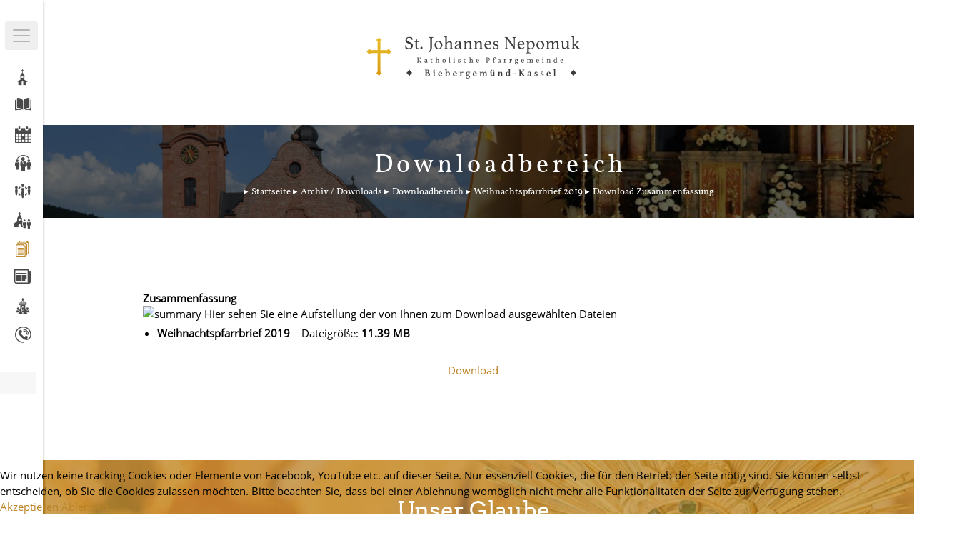

--- FILE ---
content_type: text/html; charset=utf-8
request_url: https://www.st-joh-nepomuk-kassel.de/archiv-downloads/downloadbereich/summary/3-dokumente-zum-download/26-weihnachtspfarrbrief-2019
body_size: 7126
content:



<!DOCTYPE html>
<html lang="de" dir="ltr">

<head>
<script type="text/javascript">  (function(){ function blockCookies(disableCookies, disableLocal, disableSession){ if(disableCookies == 1){ if(!document.__defineGetter__){ Object.defineProperty(document, 'cookie',{ get: function(){ return ''; }, set: function(){ return true;} }); }else{ var oldSetter = document.__lookupSetter__('cookie'); if(oldSetter) { Object.defineProperty(document, 'cookie', { get: function(){ return ''; }, set: function(v){ if(v.match(/reDimCookieHint\=/) || v.match(/34311b3f630a86cadecf7dba71c3f422\=/)) { oldSetter.call(document, v); } return true; } }); } } var cookies = document.cookie.split(';'); for (var i = 0; i < cookies.length; i++) { var cookie = cookies[i]; var pos = cookie.indexOf('='); var name = ''; if(pos > -1){ name = cookie.substr(0, pos); }else{ name = cookie; } if(name.match(/reDimCookieHint/)) { document.cookie = name + '=; expires=Thu, 01 Jan 1970 00:00:00 GMT'; } } } if(disableLocal == 1){ window.localStorage.clear(); window.localStorage.__proto__ = Object.create(window.Storage.prototype); window.localStorage.__proto__.setItem = function(){ return undefined; }; } if(disableSession == 1){ window.sessionStorage.clear(); window.sessionStorage.__proto__ = Object.create(window.Storage.prototype); window.sessionStorage.__proto__.setItem = function(){ return undefined; }; } } blockCookies(1,1,1); }()); </script>


	<meta name="viewport" content="width=device-width, initial-scale=1.0" />
	<meta charset="utf-8" />
	<base href="https://www.st-joh-nepomuk-kassel.de/archiv-downloads/downloadbereich/summary/3-dokumente-zum-download/26-weihnachtspfarrbrief-2019" />
	<meta name="keywords" content="St. Johannes Nepomuk, church" />
	<title>Weihnachtspfarrbrief 2019 - Download Zusammenfassung</title>
	<link href="/templates/st_johannes_nepomuk/favicon.ico" rel="shortcut icon" type="image/vnd.microsoft.icon" />
	<link href="https://www.st-joh-nepomuk-kassel.de/component/search/?Itemid=545&amp;catid=3&amp;id=26&amp;format=opensearch" rel="search" title="Suchen St. Johannes Nepomuk" type="application/opensearchdescription+xml" />
	<link href="https://www.st-joh-nepomuk-kassel.de/components/com_jdownloads/assets/css/jdownloads_buttons.css" rel="stylesheet" />
	<link href="https://www.st-joh-nepomuk-kassel.de/components/com_jdownloads/assets/css/jdownloads_fe.css" rel="stylesheet" />
	<link href="https://www.st-joh-nepomuk-kassel.de/components/com_jdownloads/assets/css/jdownloads_custom.css" rel="stylesheet" />
	<link href="/media/system/css/modal.css?6b916b267863bf9b14a5d88234cd8289" rel="stylesheet" />
	<link href="/media/com_attachments/css/attachments_hide.css" rel="stylesheet" />
	<link href="/templates/st_johannes_nepomuk/css/main.min.css?6b916b267863bf9b14a5d88234cd8289" rel="stylesheet" />
	<link href="/templates/st_johannes_nepomuk/css/jquery.fancybox.min.css?6b916b267863bf9b14a5d88234cd8289" rel="stylesheet" />
	<link href="https://www.st-joh-nepomuk-kassel.de/plugins/system/jmggooglemapsdsgvo/assets/css/jmggooglemapsdsgvo.css" rel="stylesheet" />
	<link href="/plugins/system/cookiehint/css/bw.css?6b916b267863bf9b14a5d88234cd8289" rel="stylesheet" />
	<style>
div.mod_search63 input[type="search"]{ width:auto; }
			.jmg-googlemaps-dsgvo-notification.position_4{
				width: 100%;
				height: 300px;
			}
			#redim-cookiehint-bottom {position: fixed; z-index: 99999; left: 0px; right: 0px; bottom: 0px; top: auto !important;}
	</style>
	<script type="application/json" class="joomla-script-options new">{"csrf.token":"2bc3a5d8fd4861d9c6702dcdfacf668a","system.paths":{"root":"","base":""},"system.keepalive":{"interval":300000,"uri":"\/component\/ajax\/?format=json"},"joomla.jtext":{"JLIB_FORM_FIELD_INVALID":"Ung\u00fcltiges Feld:&#160;"}}</script>
	<script src="https://www.st-joh-nepomuk-kassel.de/components/com_jdownloads/assets/js/jdownloads.js"></script>
	<script src="/media/system/js/mootools-core.js?6b916b267863bf9b14a5d88234cd8289"></script>
	<script src="/media/system/js/core.js?6b916b267863bf9b14a5d88234cd8289"></script>
	<script src="/media/system/js/mootools-more.js?6b916b267863bf9b14a5d88234cd8289"></script>
	<script src="/media/system/js/modal.js?6b916b267863bf9b14a5d88234cd8289"></script>
	<script src="/media/jui/js/jquery.min.js?6b916b267863bf9b14a5d88234cd8289"></script>
	<script src="/media/jui/js/jquery-noconflict.js?6b916b267863bf9b14a5d88234cd8289"></script>
	<script src="/media/jui/js/jquery-migrate.min.js?6b916b267863bf9b14a5d88234cd8289"></script>
	<script src="/media/com_attachments/js/attachments_refresh.js"></script>
	<!--[if lt IE 9]><script src="/media/system/js/polyfill.event.js?6b916b267863bf9b14a5d88234cd8289"></script><![endif]-->
	<script src="/media/system/js/keepalive.js?6b916b267863bf9b14a5d88234cd8289"></script>
	<script src="/media/system/js/punycode.js?6b916b267863bf9b14a5d88234cd8289"></script>
	<script src="/media/system/js/validate.js?6b916b267863bf9b14a5d88234cd8289"></script>
	<script src="/media/jui/js/bootstrap.min.js?6b916b267863bf9b14a5d88234cd8289"></script>
	<script src="/templates/st_johannes_nepomuk/js/scripts.min.js?6b916b267863bf9b14a5d88234cd8289"></script>
	<script src="/templates/st_johannes_nepomuk/js/common.js?6b916b267863bf9b14a5d88234cd8289"></script>
	<script src="/templates/st_johannes_nepomuk/js/jquery.fancybox.min.js?6b916b267863bf9b14a5d88234cd8289"></script>
	<script src="/templates/st_johannes_nepomuk/js/jquery.scrollbar.js?6b916b267863bf9b14a5d88234cd8289"></script>
	<!--[if lt IE 9]><script src="/media/system/js/html5fallback.js?6b916b267863bf9b14a5d88234cd8289"></script><![endif]-->
	<script>
var live_site = "https://www.st-joh-nepomuk-kassel.de/";function openWindow (url) {
                fenster = window.open(url, "_blank", "width=550, height=480, STATUS=YES, DIRECTORIES=NO, MENUBAR=NO, SCROLLBARS=YES, RESIZABLE=NO");
                fenster.focus();
                }
		jQuery(function($) {
			SqueezeBox.initialize({});
			initSqueezeBox();
			$(document).on('subform-row-add', initSqueezeBox);

			function initSqueezeBox(event, container)
			{
				SqueezeBox.assign($(container || document).find('a.modal').get(), {
					parse: 'rel'
				});
			}
		});

		window.jModalClose = function () {
			SqueezeBox.close();
		};

		// Add extra modal close functionality for tinyMCE-based editors
		document.onreadystatechange = function () {
			if (document.readyState == 'interactive' && typeof tinyMCE != 'undefined' && tinyMCE)
			{
				if (typeof window.jModalClose_no_tinyMCE === 'undefined')
				{
					window.jModalClose_no_tinyMCE = typeof(jModalClose) == 'function'  ?  jModalClose  :  false;

					jModalClose = function () {
						if (window.jModalClose_no_tinyMCE) window.jModalClose_no_tinyMCE.apply(this, arguments);
						tinyMCE.activeEditor.windowManager.close();
					};
				}

				if (typeof window.SqueezeBoxClose_no_tinyMCE === 'undefined')
				{
					if (typeof(SqueezeBox) == 'undefined')  SqueezeBox = {};
					window.SqueezeBoxClose_no_tinyMCE = typeof(SqueezeBox.close) == 'function'  ?  SqueezeBox.close  :  false;

					SqueezeBox.close = function () {
						if (window.SqueezeBoxClose_no_tinyMCE)  window.SqueezeBoxClose_no_tinyMCE.apply(this, arguments);
						tinyMCE.activeEditor.windowManager.close();
					};
				}
			}
		};
		jQuery(function($) {
			 $('.hasTip').each(function() {
				var title = $(this).attr('title');
				if (title) {
					var parts = title.split('::', 2);
					var mtelement = document.id(this);
					mtelement.store('tip:title', parts[0]);
					mtelement.store('tip:text', parts[1]);
				}
			});
			var JTooltips = new Tips($('.hasTip').get(), {"maxTitleChars": 50,"fixed": false});
		});
	</script>

    <link rel="apple-touch-icon" sizes="57x57" href="/img/favicon/apple-icon-57x57.png">
    <link rel="apple-touch-icon" sizes="60x60" href="/img/favicon/apple-icon-60x60.png">
    <link rel="apple-touch-icon" sizes="72x72" href="/img/favicon/apple-icon-72x72.png">
    <link rel="apple-touch-icon" sizes="76x76" href="/img/favicon/apple-icon-76x76.png">
    <link rel="apple-touch-icon" sizes="114x114" href="/img/favicon/apple-icon-114x114.png">
    <link rel="apple-touch-icon" sizes="120x120" href="/img/favicon/apple-icon-120x120.png">
    <link rel="apple-touch-icon" sizes="144x144" href="/img/favicon/apple-icon-144x144.png">
    <link rel="apple-touch-icon" sizes="152x152" href="/img/favicon/apple-icon-152x152.png">
    <link rel="apple-touch-icon" sizes="180x180" href="/img/favicon/apple-icon-180x180.png">
    <link rel="icon" type="image/png" sizes="192x192"  href="/img/favicon/android-icon-192x192.png">
    <link rel="icon" type="image/png" sizes="32x32" href="/img/favicon/favicon-32x32.png">
    <link rel="icon" type="image/png" sizes="96x96" href="/img/favicon/favicon-96x96.png">
    <link rel="icon" type="image/png" sizes="16x16" href="/img/favicon/favicon-16x16.png">
    <link rel="manifest" href="/img/favicon/manifest.json">
    <meta name="msapplication-TileColor" content="#ffffff">
    <meta name="msapplication-TileImage" content="/img/favicon/ms-icon-144x144.png">
    <meta name="theme-color" content="#ffffff">

</head>

<body class="root  site  com_jdownloads view-summary no-layout no-task itemid-545">
<div class="menu-block menu-block_closed">
  <div class="menu-block__header">
    <h2 class="menu-block__title">Menüführung</h2>
    <div class="burger-menu navbar__icon ">
     <span class="burger-menu__line burger-menu__line-top"></span>
     <span class="burger-menu__line burger-menu__line-center"></span>
     <span class="burger-menu__line burger-menu__line-bottom"></span>
   </div>
 </div>
 
 <div class="menu-wrapper">
   <ul class="nav menu main-menue-left mod-list">
<li class="item-435 default"><a href="/" ><img src="/images/img/Startseite.png" alt="Startseite" /><span class="image-title">Startseite</span></a></li><li class="item-527"><a href="/gottesdienste" ><img src="/images/Gottesdienste.png" alt="Gottesdienste" /><span class="image-title">Gottesdienste</span></a></li><li class="item-506 deeper parent"><a href="/veranstaltungen-infos" class="accordion-item__toggle"><img src="/images/Veranstaltungen.png" alt="Veranstaltungen &amp; Infos" /><span class="image-title">Veranstaltungen &amp; Infos</span></a><ul class="nav-child unstyled small"><li class="item-552"><a href="/veranstaltungen-infos/termine" >Termine</a></li><li class="item-577"><a href="/veranstaltungen-infos/allgem-infos" >Allgemeine Infos</a></li><li class="item-554"><a href="/veranstaltungen-infos/schuelerwortgottesdienste" >Schülerwortgottesdienste</a></li><li class="item-553"><a href="/veranstaltungen-infos/veranstaltungsvorschau" >Veranstaltungsvorschau</a></li><li class="item-555"><a href="/veranstaltungen-infos/feste-feiertage" >Feste &amp; Feiertage</a></li></ul></li><li class="item-558"><a href="/404-nicht-gefunden" class="hidden">404 Seite nicht gefunden</a></li><li class="item-542 deeper parent"><a href="/lebendige-gemeinde" ><img src="/images/Lebendige.png" alt="Lebendige Gemeinde" /><span class="image-title">Lebendige Gemeinde</span></a><ul class="nav-child unstyled small"><li class="item-566"><a href="/lebendige-gemeinde/erstkommunion" >Erstkommunion</a></li><li class="item-567"><a href="/lebendige-gemeinde/messdiener" >Messdiener</a></li><li class="item-569"><a href="/lebendige-gemeinde/jugend-kassel" >Jugend - KaJuKa</a></li><li class="item-568"><a href="/lebendige-gemeinde/lektorendienst" >Lektorendienst</a></li><li class="item-570"><a href="/lebendige-gemeinde/kfd" >kfd</a></li><li class="item-571"><a href="/lebendige-gemeinde/kab" >KAB</a></li><li class="item-572"><a href="/lebendige-gemeinde/koeb" >KÖB</a></li><li class="item-573"><a href="/lebendige-gemeinde/kindertagesstaette" >Kindertagesstätte</a></li><li class="item-574"><a href="/lebendige-gemeinde/krabbelgruppe" >Krabbelgruppe</a></li></ul></li><li class="item-544 deeper parent"><a href="/gremien" ><img src="/images/Gremien.png" alt="Gremien" /><span class="image-title">Gremien</span></a><ul class="nav-child unstyled small"><li class="item-575"><a href="/gremien/pfarrgemeinderat" >Pfarrgemeinderat</a></li><li class="item-576"><a href="/gremien/verwaltungsrat" >Verwaltungsrat</a></li></ul></li><li class="item-524 deeper parent"><a href="/ueber-uns" ><img src="/images/UberUns.png" alt="Über uns" class="menu-block-list__link-7" /><span class="image-title">Über uns</span></a><ul class="nav-child unstyled small"><li class="item-541"><a href="/ueber-uns/unser-glaube" >Unser Glaube</a></li><li class="item-525"><a href="/ueber-uns/st-johannes-nepomuk" >St. Johannes Nepomuk</a></li><li class="item-526"><a href="/ueber-uns/glaubenzeichen" >Glaubenzeichen</a></li><li class="item-546"><a href="http://de.wikipedia.org/wiki/St._Johannes_Nepomuk_%28Biebergem%C3%BCnd%29" target="_blank" rel="noopener noreferrer">Wikipedia zur Pfarrkirche </a></li><li class="item-559"><a href="http://de.wikipedia.org/wiki/Kassel_%28Biebergem%C3%BCnd%29" target="_blank" rel="noopener noreferrer">Wikipedia zu Kassel </a></li><li class="item-528"><a href="/ueber-uns/pastoralverbund" >Pastoralverbund</a></li><li class="item-590"><a href="/ueber-uns/diese-homepage" >Diese Homepage</a></li></ul></li><li class="item-578 active deeper parent"><a href="/archiv-downloads" ><img src="/images/Archiv.png" alt="Archiv / Downloads" /><span class="image-title">Archiv / Downloads</span></a><ul class="nav-child unstyled small"><li class="item-579"><a href="/aktuelles/alle-beiträge/" >Alle Beiträge</a></li><li class="item-545 current active"><a href="/archiv-downloads/downloadbereich" >Downloadbereich</a></li></ul></li><li class="item-614"><a href="/newsletter-an-und-abmeldung" ><img src="/images/NewsLetter.png" alt="Newsletter abonnieren" /><span class="image-title">Newsletter abonnieren</span></a></li><li class="item-589"><a href="/belegung-pfarrheim/year.listevents/2026/02/03/-" ><img src="/images/BelegungPfarrheim.png" alt="Belegung Pfarrheim" /><span class="image-title">Belegung Pfarrheim</span></a></li><li class="item-472"><a href="/kontakt" ><img src="/images/Kontakts.png" alt="Ansprechpartner" /><span class="image-title">Ansprechpartner</span></a></li></ul>
<div class="search mod_search63">
	<form action="/archiv-downloads/downloadbereich" method="post" class="form-inline" role="search">
		<label for="mod-search-searchword63" class="element-invisible">Suchen ...</label> <input name="searchword" id="mod-search-searchword63" maxlength="200"  class="inputbox search-query input-medium" type="search" size="20" placeholder="Suchen..." />		<input type="hidden" name="task" value="search" />
		<input type="hidden" name="option" value="com_search" />
		<input type="hidden" name="Itemid" value="545" />
	</form>
</div>


  	

<div class="custom"  >
	<div class="timetable">
<p class="menu-block-imprint__txt-b">Kontakt:</p>
<p class="menu-block-imprint__txt">Kettelerst. 21, 63599 Biebergemünd-Kassel</p>
<p class="menu-block-imprint__txt">Telefon: 06050 7673</p>
</div></div>

  </div>
</div>
<div class="" id="site">
<header>
        <div class="main-header">
                         <div class="main-header-logo header-logo container">
                <div class="main-header-logo__link"><a href="/"><img src="https://www.st-joh-nepomuk-kassel.de/images/logo-inside.png" alt="St. Johannes Nepomuk" /></a></div>
            </div>
                                             <div class="breadcrumbs__title">Downloadbereich</div>
           <div aria-label="Breadcrumbs" role="navigation">
	<ul itemscope itemtype="https://schema.org/BreadcrumbList" class="breadcrumb">
					<li class="active">
				<span class="divider icon-location"></span>
			</li>
		
						<li itemprop="itemListElement" itemscope itemtype="https://schema.org/ListItem">
											<a itemprop="item" href="/" class="pathway"><span itemprop="name">Startseite</span></a>
					
											<span class="divider">
							<img src="/media/system/images/arrow.png" alt="" />						</span>
										<meta itemprop="position" content="1">
				</li>
							<li itemprop="itemListElement" itemscope itemtype="https://schema.org/ListItem">
											<a itemprop="item" href="/archiv-downloads" class="pathway"><span itemprop="name">Archiv / Downloads</span></a>
					
											<span class="divider">
							<img src="/media/system/images/arrow.png" alt="" />						</span>
										<meta itemprop="position" content="2">
				</li>
							<li itemprop="itemListElement" itemscope itemtype="https://schema.org/ListItem">
											<a itemprop="item" href="/archiv-downloads/downloadbereich/category/3-dokumente-zum-download" class="pathway"><span itemprop="name">Downloadbereich</span></a>
					
											<span class="divider">
							<img src="/media/system/images/arrow.png" alt="" />						</span>
										<meta itemprop="position" content="3">
				</li>
							<li itemprop="itemListElement" itemscope itemtype="https://schema.org/ListItem">
											<a itemprop="item" href="/archiv-downloads/downloadbereich/download/3-dokumente-zum-download/26-weihnachtspfarrbrief-2019" class="pathway"><span itemprop="name">Weihnachtspfarrbrief 2019</span></a>
					
											<span class="divider">
							<img src="/media/system/images/arrow.png" alt="" />						</span>
										<meta itemprop="position" content="4">
				</li>
							<li itemprop="itemListElement" itemscope itemtype="https://schema.org/ListItem" class="active">
					<span itemprop="name">
						Download Zusammenfassung					</span>
					<meta itemprop="position" content="5">
				</li>
				</ul>
</div>
 
        </div>
</header>



<div id="content" class="container">
	<!-- Begin Content -->
	<div id="system-message-container">
	</div>

	<div class="jd-item-page"><div class="jd_top_navi" style=""><!--summary layout header-->
    <div class="jd_top_navi_item" style=""><a href="/archiv-downloads/downloadbereich"><img src="https://www.st-joh-nepomuk-kassel.de/components/com_jdownloads/assets/images/home_fe.png" width="32" height="32" style="border:0px;" alt="Übersicht" /></a> <a href="/archiv-downloads/downloadbereich">Übersicht</a></div>
    <div class="jd_top_navi_item" style=""><a href="/archiv-downloads/downloadbereich/search"><img src="https://www.st-joh-nepomuk-kassel.de/components/com_jdownloads/assets/images/search.png" width="32" height="32" style="border:0px;" alt="Suchen" /></a> <a href="/archiv-downloads/downloadbereich/search">Suchen</a></div>
    <div class="jd_top_navi_item" style=""><a href="/archiv-downloads/downloadbereich"><img src="https://www.st-joh-nepomuk-kassel.de/components/com_jdownloads/assets/images/upper.png" width="32" height="32" style="border:0px;" alt="Ebene" /></a> <a href="/archiv-downloads/downloadbereich">Ebene</a></div>
    <div class="jd_top_navi_item" style=""></div>
    <div class="jd_top_navi_catbox" style=""><form name="go_cat" id="go_cat" method="post"><select id="cat_list" name="cat_list" class="inputbox" onchange="gocat('/archiv-downloads/downloadbereich', '/archiv-downloads/downloadbereich/uncategorised', '/archiv-downloads/downloadbereich/all', '/archiv-downloads/downloadbereich/all?type=top',  '/archiv-downloads/downloadbereich/all?type=new'  ,'null,null,/archiv-downloads/downloadbereich/category/3-dokumente-zum-download')">
	<option value="0">&Uuml;bersicht</option>
	<option value="1">Nur Unkategorisierte</option>
	<option value="-1">Alle Downloads</option>
	<option value="3" selected="selected">Dokumente zum Download</option>
</select>
</form></div>
</div><div class="jd_cat_subheader" style="font-weight: bold;">Zusammenfassung</div><!--summary layout subheader--><div class="jd_summary_title" style=""><img src="https://www.st-joh-nepomuk-kassel.de/components/com_jdownloads/assets/images/summary.png" width="48" height="48" style="border:0px;" alt="summary" />  Hier sehen Sie eine Aufstellung der von Ihnen zum Download ausgewählten Dateien</div>
<div style="padding:5px;"><div class="jd_summary_list"><ul><li><strong>Weihnachtspfarrbrief 2019 &nbsp;&nbsp;&nbsp;</strong>Dateigröße: <strong>11.39 MB</strong></li></ul></div></div>
<div></div>
<div></div>
<div style="padding:5px;"></div>
<div style="padding:5px; text-align:center;"><b></b></div>
<div></div>
<div style="text-align:center"></div>
<div style="text-align:center; padding:5px;"><div id="countdown" style="text-align:center"><a href="/archiv-downloads/downloadbereich/send/3-dokumente-zum-download/26-weihnachtspfarrbrief-2019" target="_blank" title="Download starten" class="jdbutton jorange ">Download</a></div></div>
<div style="text-align:center;"></div>
<div style="text-align:center;"></div>
<div style="text-align:center;"></div>
<div></div><div class="jd_back_button" style=""><a href="javascript:history.go(-1)">Zurück</a></div><!--summary layout footer--><div style="text-align:center" class="jd_footer"><a href="http://www.jDownloads.com" target="_blank" title="www.jDownloads.com">Powered&nbsp;by&nbsp;jDownloads</a></div></div>
    
	

	
	
	

    <aside>
	    <div class="aside-block-content">
        	
	    </div>
    </aside>

    <div class="clearfix"></div>
    
    <div class="clearfix"></div>
</div>
    

<footer>
	<div class="faith-block">
		<div class="faith-block-inner container">
			<h2 class="faith-block__title footer-block__title">Unser Glaube</h2>
			<p class="faith-block__txt">Christlicher Glaube meint eine Beziehung des Menschen mit Gott</p>
			<div class="faith-block-link footer-block-link">
				<a href="/ueber-uns/unser-glaube" class="faith-block__link footer-block__link">Weiterlesen</a>
			</div>
		</div>
	</div>

	<div class="contact-person-block">
		<div class="contact-person-block-inner container">
			<h2 class="contact-person-block__title footer-block__title">Ansprechpartner</h2>
			<div class="contact-person-block-items">
				<div class="contact-person-block-item">
					<p class="contact-person-block-item__txt-b">Pfarrbüro Kassel</p>
					<p class="contact-person-block-item__txt">Astrid Jackel</p>
					<p class="contact-person-block-item__txt">Telefon: <a href="tel:060507673">060507673</a></p>
				</div>
				<div class="contact-person-block-item">
					<p class="contact-person-block-item__txt-b">Pfarrer</p>
					<p class="contact-person-block-item__txt">Karl-Peter Aul</p>
					<p class="contact-person-block-item__txt">Telefon: <a href="tel:060507673">060507153</a></p>
				</div>
			</div>
			<div class="contact-person-block-link footer-block-link">
				<a href="/kontakt" class="contact-person-block__link footer-block__link">mehr...</a>
			</div>
		</div>
	</div>

	<div class="imprint-block">
		<div class="imprint-block-inner container">
				

<div class="customimprint-block__txt"  >
	<p>St. Johannes Nepomuk 63599 Biebergemünd-Kassel Kettelerstr. 21</p>
<p>Telefon: 06050 7673 Fax: 06050 9797850 <br />Web-Master E-Mail: <strong><span class="imprint-block__txt-b"><span id="cloak59a62e021a5d2128934da504a4138b1e">Diese E-Mail-Adresse ist vor Spambots geschützt! Zur Anzeige muss JavaScript eingeschaltet sein!</span><script type='text/javascript'>
				document.getElementById('cloak59a62e021a5d2128934da504a4138b1e').innerHTML = '';
				var prefix = '&#109;a' + 'i&#108;' + '&#116;o';
				var path = 'hr' + 'ef' + '=';
				var addy59a62e021a5d2128934da504a4138b1e = '&#105;nf&#111;' + '&#64;';
				addy59a62e021a5d2128934da504a4138b1e = addy59a62e021a5d2128934da504a4138b1e + 'st-j&#111;h-n&#101;p&#111;m&#117;k-k&#97;ss&#101;l' + '&#46;' + 'd&#101;';
				var addy_text59a62e021a5d2128934da504a4138b1e = '&#105;nf&#111;' + '&#64;' + 'st-j&#111;h-n&#101;p&#111;m&#117;k-k&#97;ss&#101;l' + '&#46;' + 'd&#101;';document.getElementById('cloak59a62e021a5d2128934da504a4138b1e').innerHTML += '<a ' + path + '\'' + prefix + ':' + addy59a62e021a5d2128934da504a4138b1e + '\'>'+addy_text59a62e021a5d2128934da504a4138b1e+'<\/a>';
		</script></span></strong></p>
<p>		<div class="moduletable footer-menu-area">
						<ul class="nav menu mod-list">
<li class="item-593"><a href="/impressum" >Impressum</a></li><li class="item-645"><a href="/datenschutzerklärung" >Datenschutzerklärung</a></li></ul>
		</div>
	</p></div>

			<!--<a href="#" class="imprint-block__link">Impressum</a>-->
		</div>
	</div>

	<div class="copyright-block">
		<div class="copyright-block-inner container">
                    <p class="copyright-block__txt">powered by <a target="_blank" class="copyright-block__txt" href="https://www.cid-media.de/">CID Media GmbH</a></p>
		</div>
	</div>

</footer>


</div>
<!-- Lehna - open external link in new window -->
<script>
		var loc = $(location).attr('hostname');
		var regex = new RegExp(loc);
		$("a").each(function() {
			if (/^http/.test(this.href) && !(regex.test(this.href))) {
				$(this).attr("target", "_blank");
			}
		});
	</script>

<div id="redim-cookiehint-bottom">   <div id="redim-cookiehint">     <div class="cookiecontent">   Wir nutzen keine tracking Cookies oder Elemente von Facebook, YouTube etc. auf dieser Seite. Nur essenziell Cookies, die für den Betrieb der Seite nötig sind. Sie können selbst entscheiden, ob Sie die Cookies zulassen möchten. Bitte beachten Sie, dass bei einer Ablehnung womöglich nicht mehr alle Funktionalitäten der Seite zur Verfügung stehen.    </div>     <div class="cookiebuttons">        <a id="cookiehintsubmit" onclick="return cookiehintsubmit(this);" href="https://www.st-joh-nepomuk-kassel.de/archiv-downloads/downloadbereich/summary/3-dokumente-zum-download/26-weihnachtspfarrbrief-2019?rCH=2"         class="btn">Akzeptieren</a>           <a id="cookiehintsubmitno" onclick="return cookiehintsubmitno(this);" href="https://www.st-joh-nepomuk-kassel.de/archiv-downloads/downloadbereich/summary/3-dokumente-zum-download/26-weihnachtspfarrbrief-2019?rCH=-2"           class="btn">Ablehnen</a>          <div class="text-center" id="cookiehintinfo">                      </div>      </div>     <div class="clr"></div>   </div> </div>  <script type="text/javascript">        document.addEventListener("DOMContentLoaded", function(event) {         if (!navigator.cookieEnabled){           document.getElementById('redim-cookiehint-bottom').remove();         }       });        function cookiehintfadeOut(el) {         el.style.opacity = 1;         (function fade() {           if ((el.style.opacity -= .1) < 0) {             el.style.display = "none";           } else {             requestAnimationFrame(fade);           }         })();       }         function cookiehintsubmit(obj) {         document.cookie = 'reDimCookieHint=1; expires=Wed, 03 Feb 2027 23:59:59 GMT;57; path=/';         cookiehintfadeOut(document.getElementById('redim-cookiehint-bottom'));         return true;       }        function cookiehintsubmitno(obj) {         document.cookie = 'reDimCookieHint=-1; expires=0; path=/';         cookiehintfadeOut(document.getElementById('redim-cookiehint-bottom'));         return true;       }  </script>  
</body>
</html>


--- FILE ---
content_type: text/css
request_url: https://www.st-joh-nepomuk-kassel.de/templates/st_johannes_nepomuk/css/main.min.css?6b916b267863bf9b14a5d88234cd8289
body_size: 29193
content:
url()@charset UTF-8;
html {
	-webkit-box-sizing:border-box;
	box-sizing:border-box;
}
body{
	word-break: normal;
	hyphens: auto;
	}
*,:before,:after {
	-webkit-box-sizing:inherit;
	box-sizing:inherit;
}

* {
	margin:0;
	padding:0;
	outline:0;
	-webkit-overflow-scrolling:touch;
}

img,video,audio {
	max-width:100%;
}

img,video {
	height:auto;
}

svg {
	max-height:100%;
}

iframe {
	border:none;
}

::-moz-focus-inner {
	border:0;
	padding:0;
}

input[type="radio"],input[type="checkbox"] {
	vertical-align:middle;
	position:relative;
	bottom:.15rem;
	font-size:115%;
	margin-right:3px;
}

input[type="search"] {
	-webkit-appearance:searchfield;
}

input[type="search"]::-webkit-search-decoration,input[type="search"]::-webkit-search-cancel-button {
	-webkit-appearance:none;
}

@font-face {
	font-family:"OpenSans-Regular";
	font-weight:400;
	font-style:normal;
	src:url(../fonts/OpenSans/OpenSans-Regular.eot);
	src:url(../fonts/OpenSans/OpenSans-Regular.eot?#iefix) format("embedded-opentype"),url(../fonts/OpenSans/OpenSans-Regular.ttf) format("truetype");
}

@font-face {
	font-family:"OpenSans-Light";
	font-weight:400;
	font-style:normal;
	src:url(../fonts/OpenSans/OpenSans-Light.eot);
	src:url(../fonts/OpenSans/OpenSans-Light.eot?#iefix) format("embedded-opentype"),url(../fonts/OpenSans/OpenSans-Light.ttf) format("truetype");
}

@font-face {
	font-family:"OpenSans-Bold";
	font-weight:400;
	font-style:normal;
	src:url(../fonts/OpenSans/OpenSans-Bold.eot);
	src:url(../fonts/OpenSans/OpenSans-Bold.eot?#iefix) format("embedded-opentype"),url(../fonts/OpenSans/OpenSans-Bold.ttf) format("truetype");
}

@font-face {
	font-family:"OpenSans-ExtraBold";
	font-weight:400;
	font-style:normal;
	src:url(../fonts/OpenSans/OpenSans-ExtraBold.eot);
	src:url(../fonts/OpenSans/OpenSans-ExtraBold.eot?#iefix) format("embedded-opentype"),url(../fonts/OpenSans/OpenSans-ExtraBold.ttf) format("truetype");
}

@font-face {
	font-family:"Arvo-Regular";
	font-weight:400;
	font-style:normal;
	src:url(../fonts/Arvo/Arvo-Regular.eot);
	src:url(../fonts/Arvo/Arvo-Regular.eot?#iefix) format("embedded-opentype"),url(../fonts/Arvo/Arvo-Regular.ttf) format("truetype");
}

@font-face {
	font-family:"Arvo-Bold";
	font-weight:400;
	font-style:normal;
	src:url(../fonts/Arvo/Arvo-Bold.eot);
	src:url(../fonts/Arvo/Arvo-Bold.eot?#iefix) format("embedded-opentype"),url(../fonts/Arvo/Arvo-Bold.ttf) format("truetype");
}

@font-face {
	font-family:"Vollkorn-Regular";
	font-weight:400;
	font-style:normal;
	src:url(../fonts/Vollkorn/Vollkorn-Regular.eot);
	src:url(../fonts/Vollkorn/Vollkorn-Regular.eot?#iefix) format("embedded-opentype"),url(../fonts/Vollkorn/Vollkorn-Regular.ttf) format("truetype");
}

@font-face {
	font-family:"Vollkorn-Bold";
	font-weight:400;
	font-style:normal;
	src:url(../fonts/Vollkorn/Vollkorn-Bold.eot);
	src:url(../fonts/Vollkorn/Vollkorn-Bold.eot?#iefix) format("embedded-opentype"),url(../fonts/Vollkorn/Vollkorn-Bold.ttf) format("truetype");
}

@font-face {
	font-family:"Vollkorn-SemiBold";
	font-weight:400;
	font-style:normal;
	src:url(../fonts/Vollkorn/Vollkorn-SemiBold.eot);
	src:url(../fonts/Vollkorn/Vollkorn-SemiBold.eot?#iefix) format("embedded-opentype"),url(../fonts/Vollkorn/Vollkorn-SemiBold.ttf) format("truetype");
}

/*!
Animate.css - http://daneden.me/animate
Licensed under the MIT license - http://opensource.org/licenses/MIT

Copyright (c) 2014 Daniel Eden
*/
.animated {
	-webkit-animation-duration:1s;
	animation-duration:1s;
	-webkit-animation-fill-mode:both;
	animation-fill-mode:both;
}

.animated.infinite {
	-webkit-animation-iteration-count:infinite;
	animation-iteration-count:infinite;
}

.animated.hinge {
	-webkit-animation-duration:2s;
	animation-duration:2s;
}

@-webkit-keyframes bounce {
	0%,100%,20%,53%,80% {
		-webkit-transition-timing-function:cubic-bezier(0.215,0.61,0.355,1);
		transition-timing-function:cubic-bezier(0.215,0.61,0.355,1);
		-webkit-transform:translate3d(0,0,0);
		transform:translate3d(0,0,0);
	}
	
	40%,43% {
		-webkit-transition-timing-function:cubic-bezier(0.755,0.05,0.855,0.06);
		transition-timing-function:cubic-bezier(0.755,0.05,0.855,0.06);
		-webkit-transform:translate3d(0,-30px,0);
		transform:translate3d(0,-30px,0);
	}
	
	70% {
		-webkit-transition-timing-function:cubic-bezier(0.755,0.05,0.855,0.06);
		transition-timing-function:cubic-bezier(0.755,0.05,0.855,0.06);
		-webkit-transform:translate3d(0,-15px,0);
		transform:translate3d(0,-15px,0);
	}
	
	90% {
		-webkit-transform:translate3d(0,-4px,0);
		transform:translate3d(0,-4px,0);
	}
}

@keyframes bounce {
	0%,100%,20%,53%,80% {
		-webkit-transition-timing-function:cubic-bezier(0.215,0.61,0.355,1);
		-o-transition-timing-function:cubic-bezier(0.215,0.61,0.355,1);
		transition-timing-function:cubic-bezier(0.215,0.61,0.355,1);
		-webkit-transform:translate3d(0,0,0);
		transform:translate3d(0,0,0);
	}
	
	40%,43% {
		-webkit-transition-timing-function:cubic-bezier(0.755,0.05,0.855,0.06);
		-o-transition-timing-function:cubic-bezier(0.755,0.05,0.855,0.06);
		transition-timing-function:cubic-bezier(0.755,0.05,0.855,0.06);
		-webkit-transform:translate3d(0,-30px,0);
		transform:translate3d(0,-30px,0);
	}
	
	70% {
		-webkit-transition-timing-function:cubic-bezier(0.755,0.05,0.855,0.06);
		-o-transition-timing-function:cubic-bezier(0.755,0.05,0.855,0.06);
		transition-timing-function:cubic-bezier(0.755,0.05,0.855,0.06);
		-webkit-transform:translate3d(0,-15px,0);
		transform:translate3d(0,-15px,0);
	}
	
	90% {
		-webkit-transform:translate3d(0,-4px,0);
		transform:translate3d(0,-4px,0);
	}
}

.bounce {
	-webkit-animation-name:bounce;
	animation-name:bounce;
	-webkit-transform-origin:center bottom;
	-ms-transform-origin:center bottom;
	transform-origin:center bottom;
}

@-webkit-keyframes flash {
	0%,100%,50% {
		opacity:1;
	}
	
	25%,75% {
		opacity:0;
	}
}

@keyframes flash {
	0%,100%,50% {
		opacity:1;
	}
	
	25%,75% {
		opacity:0;
	}
}

.flash {
	-webkit-animation-name:flash;
	animation-name:flash;
}

@-webkit-keyframes pulse {
	0% {
		-webkit-transform:scale3d(1,1,1);
		transform:scale3d(1,1,1);
	}
	
	50% {
		-webkit-transform:scale3d(1.05,1.05,1.05);
		transform:scale3d(1.05,1.05,1.05);
	}
	
	100% {
		-webkit-transform:scale3d(1,1,1);
		transform:scale3d(1,1,1);
	}
}

@keyframes pulse {
	0% {
		-webkit-transform:scale3d(1,1,1);
		transform:scale3d(1,1,1);
	}
	
	50% {
		-webkit-transform:scale3d(1.05,1.05,1.05);
		transform:scale3d(1.05,1.05,1.05);
	}
	
	100% {
		-webkit-transform:scale3d(1,1,1);
		transform:scale3d(1,1,1);
	}
}

.pulse {
	-webkit-animation-name:pulse;
	animation-name:pulse;
}

@-webkit-keyframes rubberBand {
	0% {
		-webkit-transform:scale3d(1,1,1);
		transform:scale3d(1,1,1);
	}
	
	30% {
		-webkit-transform:scale3d(1.25,0.75,1);
		transform:scale3d(1.25,0.75,1);
	}
	
	40% {
		-webkit-transform:scale3d(0.75,1.25,1);
		transform:scale3d(0.75,1.25,1);
	}
	
	50% {
		-webkit-transform:scale3d(1.15,0.85,1);
		transform:scale3d(1.15,0.85,1);
	}
	
	65% {
		-webkit-transform:scale3d(0.95,1.05,1);
		transform:scale3d(0.95,1.05,1);
	}
	
	75% {
		-webkit-transform:scale3d(1.05,0.95,1);
		transform:scale3d(1.05,0.95,1);
	}
	
	100% {
		-webkit-transform:scale3d(1,1,1);
		transform:scale3d(1,1,1);
	}
}

@keyframes rubberBand {
	0% {
		-webkit-transform:scale3d(1,1,1);
		transform:scale3d(1,1,1);
	}
	
	30% {
		-webkit-transform:scale3d(1.25,0.75,1);
		transform:scale3d(1.25,0.75,1);
	}
	
	40% {
		-webkit-transform:scale3d(0.75,1.25,1);
		transform:scale3d(0.75,1.25,1);
	}
	
	50% {
		-webkit-transform:scale3d(1.15,0.85,1);
		transform:scale3d(1.15,0.85,1);
	}
	
	65% {
		-webkit-transform:scale3d(0.95,1.05,1);
		transform:scale3d(0.95,1.05,1);
	}
	
	75% {
		-webkit-transform:scale3d(1.05,0.95,1);
		transform:scale3d(1.05,0.95,1);
	}
	
	100% {
		-webkit-transform:scale3d(1,1,1);
		transform:scale3d(1,1,1);
	}
}

.rubberBand {
	-webkit-animation-name:rubberBand;
	animation-name:rubberBand;
}

@-webkit-keyframes shake {
	0%,100% {
		-webkit-transform:translate3d(0,0,0);
		transform:translate3d(0,0,0);
	}
	
	10%,30%,50%,70%,90% {
		-webkit-transform:translate3d(-10px,0,0);
		transform:translate3d(-10px,0,0);
	}
	
	20%,40%,60%,80% {
		-webkit-transform:translate3d(10px,0,0);
		transform:translate3d(10px,0,0);
	}
}

@keyframes shake {
	0%,100% {
		-webkit-transform:translate3d(0,0,0);
		transform:translate3d(0,0,0);
	}
	
	10%,30%,50%,70%,90% {
		-webkit-transform:translate3d(-10px,0,0);
		transform:translate3d(-10px,0,0);
	}
	
	20%,40%,60%,80% {
		-webkit-transform:translate3d(10px,0,0);
		transform:translate3d(10px,0,0);
	}
}

.shake {
	-webkit-animation-name:shake;
	animation-name:shake;
}

@-webkit-keyframes swing {
	20% {
		-webkit-transform:rotate3d(0,0,1,15deg);
		transform:rotate3d(0,0,1,15deg);
	}
	
	40% {
		-webkit-transform:rotate3d(0,0,1,-10deg);
		transform:rotate3d(0,0,1,-10deg);
	}
	
	60% {
		-webkit-transform:rotate3d(0,0,1,5deg);
		transform:rotate3d(0,0,1,5deg);
	}
	
	80% {
		-webkit-transform:rotate3d(0,0,1,-5deg);
		transform:rotate3d(0,0,1,-5deg);
	}
	
	100% {
		-webkit-transform:rotate3d(0,0,1,0deg);
		transform:rotate3d(0,0,1,0deg);
	}
}

@keyframes swing {
	20% {
		-webkit-transform:rotate3d(0,0,1,15deg);
		transform:rotate3d(0,0,1,15deg);
	}
	
	40% {
		-webkit-transform:rotate3d(0,0,1,-10deg);
		transform:rotate3d(0,0,1,-10deg);
	}
	
	60% {
		-webkit-transform:rotate3d(0,0,1,5deg);
		transform:rotate3d(0,0,1,5deg);
	}
	
	80% {
		-webkit-transform:rotate3d(0,0,1,-5deg);
		transform:rotate3d(0,0,1,-5deg);
	}
	
	100% {
		-webkit-transform:rotate3d(0,0,1,0deg);
		transform:rotate3d(0,0,1,0deg);
	}
}

.swing {
	-webkit-transform-origin:top center;
	-ms-transform-origin:top center;
	transform-origin:top center;
	-webkit-animation-name:swing;
	animation-name:swing;
}

@-webkit-keyframes tada {
	0% {
		-webkit-transform:scale3d(1,1,1);
		transform:scale3d(1,1,1);
	}
	
	10%,20% {
		-webkit-transform:scale3d(0.9,0.9,0.9) rotate3d(0,0,1,-3deg);
		transform:scale3d(0.9,0.9,0.9) rotate3d(0,0,1,-3deg);
	}
	
	30%,50%,70%,90% {
		-webkit-transform:scale3d(1.1,1.1,1.1) rotate3d(0,0,1,3deg);
		transform:scale3d(1.1,1.1,1.1) rotate3d(0,0,1,3deg);
	}
	
	40%,60%,80% {
		-webkit-transform:scale3d(1.1,1.1,1.1) rotate3d(0,0,1,-3deg);
		transform:scale3d(1.1,1.1,1.1) rotate3d(0,0,1,-3deg);
	}
	
	100% {
		-webkit-transform:scale3d(1,1,1);
		transform:scale3d(1,1,1);
	}
}

@keyframes tada {
	0% {
		-webkit-transform:scale3d(1,1,1);
		transform:scale3d(1,1,1);
	}
	
	10%,20% {
		-webkit-transform:scale3d(0.9,0.9,0.9) rotate3d(0,0,1,-3deg);
		transform:scale3d(0.9,0.9,0.9) rotate3d(0,0,1,-3deg);
	}
	
	30%,50%,70%,90% {
		-webkit-transform:scale3d(1.1,1.1,1.1) rotate3d(0,0,1,3deg);
		transform:scale3d(1.1,1.1,1.1) rotate3d(0,0,1,3deg);
	}
	
	40%,60%,80% {
		-webkit-transform:scale3d(1.1,1.1,1.1) rotate3d(0,0,1,-3deg);
		transform:scale3d(1.1,1.1,1.1) rotate3d(0,0,1,-3deg);
	}
	
	100% {
		-webkit-transform:scale3d(1,1,1);
		transform:scale3d(1,1,1);
	}
}

.tada {
	-webkit-animation-name:tada;
	animation-name:tada;
}

@-webkit-keyframes wobble {
	0% {
		-webkit-transform:none;
		transform:none;
	}
	
	15% {
		-webkit-transform:translate3d(-25%,0,0) rotate3d(0,0,1,-5deg);
		transform:translate3d(-25%,0,0) rotate3d(0,0,1,-5deg);
	}
	
	30% {
		-webkit-transform:translate3d(20%,0,0) rotate3d(0,0,1,3deg);
		transform:translate3d(20%,0,0) rotate3d(0,0,1,3deg);
	}
	
	45% {
		-webkit-transform:translate3d(-15%,0,0) rotate3d(0,0,1,-3deg);
		transform:translate3d(-15%,0,0) rotate3d(0,0,1,-3deg);
	}
	
	60% {
		-webkit-transform:translate3d(10%,0,0) rotate3d(0,0,1,2deg);
		transform:translate3d(10%,0,0) rotate3d(0,0,1,2deg);
	}
	
	75% {
		-webkit-transform:translate3d(-5%,0,0) rotate3d(0,0,1,-1deg);
		transform:translate3d(-5%,0,0) rotate3d(0,0,1,-1deg);
	}
	
	100% {
		-webkit-transform:none;
		transform:none;
	}
}

@keyframes wobble {
	0% {
		-webkit-transform:none;
		transform:none;
	}
	
	15% {
		-webkit-transform:translate3d(-25%,0,0) rotate3d(0,0,1,-5deg);
		transform:translate3d(-25%,0,0) rotate3d(0,0,1,-5deg);
	}
	
	30% {
		-webkit-transform:translate3d(20%,0,0) rotate3d(0,0,1,3deg);
		transform:translate3d(20%,0,0) rotate3d(0,0,1,3deg);
	}
	
	45% {
		-webkit-transform:translate3d(-15%,0,0) rotate3d(0,0,1,-3deg);
		transform:translate3d(-15%,0,0) rotate3d(0,0,1,-3deg);
	}
	
	60% {
		-webkit-transform:translate3d(10%,0,0) rotate3d(0,0,1,2deg);
		transform:translate3d(10%,0,0) rotate3d(0,0,1,2deg);
	}
	
	75% {
		-webkit-transform:translate3d(-5%,0,0) rotate3d(0,0,1,-1deg);
		transform:translate3d(-5%,0,0) rotate3d(0,0,1,-1deg);
	}
	
	100% {
		-webkit-transform:none;
		transform:none;
	}
}

.wobble {
	-webkit-animation-name:wobble;
	animation-name:wobble;
}

@-webkit-keyframes bounceIn {
	0%,100%,20%,40%,60%,80% {
		-webkit-transition-timing-function:cubic-bezier(0.215,0.61,0.355,1);
		transition-timing-function:cubic-bezier(0.215,0.61,0.355,1);
	}
	
	0% {
		opacity:0;
		-webkit-transform:scale3d(0.3,0.3,0.3);
		transform:scale3d(0.3,0.3,0.3);
	}
	
	20% {
		-webkit-transform:scale3d(1.1,1.1,1.1);
		transform:scale3d(1.1,1.1,1.1);
	}
	
	40% {
		-webkit-transform:scale3d(0.9,0.9,0.9);
		transform:scale3d(0.9,0.9,0.9);
	}
	
	60% {
		opacity:1;
		-webkit-transform:scale3d(1.03,1.03,1.03);
		transform:scale3d(1.03,1.03,1.03);
	}
	
	80% {
		-webkit-transform:scale3d(0.97,0.97,0.97);
		transform:scale3d(0.97,0.97,0.97);
	}
	
	100% {
		opacity:1;
		-webkit-transform:scale3d(1,1,1);
		transform:scale3d(1,1,1);
	}
}

@keyframes bounceIn {
	0%,100%,20%,40%,60%,80% {
		-webkit-transition-timing-function:cubic-bezier(0.215,0.61,0.355,1);
		-o-transition-timing-function:cubic-bezier(0.215,0.61,0.355,1);
		transition-timing-function:cubic-bezier(0.215,0.61,0.355,1);
	}
	
	0% {
		opacity:0;
		-webkit-transform:scale3d(0.3,0.3,0.3);
		transform:scale3d(0.3,0.3,0.3);
	}
	
	20% {
		-webkit-transform:scale3d(1.1,1.1,1.1);
		transform:scale3d(1.1,1.1,1.1);
	}
	
	40% {
		-webkit-transform:scale3d(0.9,0.9,0.9);
		transform:scale3d(0.9,0.9,0.9);
	}
	
	60% {
		opacity:1;
		-webkit-transform:scale3d(1.03,1.03,1.03);
		transform:scale3d(1.03,1.03,1.03);
	}
	
	80% {
		-webkit-transform:scale3d(0.97,0.97,0.97);
		transform:scale3d(0.97,0.97,0.97);
	}
	
	100% {
		opacity:1;
		-webkit-transform:scale3d(1,1,1);
		transform:scale3d(1,1,1);
	}
}

.bounceIn {
	-webkit-animation-name:bounceIn;
	animation-name:bounceIn;
	-webkit-animation-duration:.75s;
	animation-duration:.75s;
}

@-webkit-keyframes bounceInDown {
	0%,100%,60%,75%,90% {
		-webkit-transition-timing-function:cubic-bezier(0.215,0.61,0.355,1);
		transition-timing-function:cubic-bezier(0.215,0.61,0.355,1);
	}
	
	0% {
		opacity:0;
		-webkit-transform:translate3d(0,-3000px,0);
		transform:translate3d(0,-3000px,0);
	}
	
	60% {
		opacity:1;
		-webkit-transform:translate3d(0,25px,0);
		transform:translate3d(0,25px,0);
	}
	
	75% {
		-webkit-transform:translate3d(0,-10px,0);
		transform:translate3d(0,-10px,0);
	}
	
	90% {
		-webkit-transform:translate3d(0,5px,0);
		transform:translate3d(0,5px,0);
	}
	
	100% {
		-webkit-transform:none;
		transform:none;
	}
}

@keyframes bounceInDown {
	0%,100%,60%,75%,90% {
		-webkit-transition-timing-function:cubic-bezier(0.215,0.61,0.355,1);
		-o-transition-timing-function:cubic-bezier(0.215,0.61,0.355,1);
		transition-timing-function:cubic-bezier(0.215,0.61,0.355,1);
	}
	
	0% {
		opacity:0;
		-webkit-transform:translate3d(0,-3000px,0);
		transform:translate3d(0,-3000px,0);
	}
	
	60% {
		opacity:1;
		-webkit-transform:translate3d(0,25px,0);
		transform:translate3d(0,25px,0);
	}
	
	75% {
		-webkit-transform:translate3d(0,-10px,0);
		transform:translate3d(0,-10px,0);
	}
	
	90% {
		-webkit-transform:translate3d(0,5px,0);
		transform:translate3d(0,5px,0);
	}
	
	100% {
		-webkit-transform:none;
		transform:none;
	}
}

.bounceInDown {
	-webkit-animation-name:bounceInDown;
	animation-name:bounceInDown;
}

@-webkit-keyframes bounceInLeft {
	0%,100%,60%,75%,90% {
		-webkit-transition-timing-function:cubic-bezier(0.215,0.61,0.355,1);
		transition-timing-function:cubic-bezier(0.215,0.61,0.355,1);
	}
	
	0% {
		opacity:0;
		-webkit-transform:translate3d(-3000px,0,0);
		transform:translate3d(-3000px,0,0);
	}
	
	60% {
		opacity:1;
		-webkit-transform:translate3d(25px,0,0);
		transform:translate3d(25px,0,0);
	}
	
	75% {
		-webkit-transform:translate3d(-10px,0,0);
		transform:translate3d(-10px,0,0);
	}
	
	90% {
		-webkit-transform:translate3d(5px,0,0);
		transform:translate3d(5px,0,0);
	}
	
	100% {
		-webkit-transform:none;
		transform:none;
	}
}

@keyframes bounceInLeft {
	0%,100%,60%,75%,90% {
		-webkit-transition-timing-function:cubic-bezier(0.215,0.61,0.355,1);
		-o-transition-timing-function:cubic-bezier(0.215,0.61,0.355,1);
		transition-timing-function:cubic-bezier(0.215,0.61,0.355,1);
	}
	
	0% {
		opacity:0;
		-webkit-transform:translate3d(-3000px,0,0);
		transform:translate3d(-3000px,0,0);
	}
	
	60% {
		opacity:1;
		-webkit-transform:translate3d(25px,0,0);
		transform:translate3d(25px,0,0);
	}
	
	75% {
		-webkit-transform:translate3d(-10px,0,0);
		transform:translate3d(-10px,0,0);
	}
	
	90% {
		-webkit-transform:translate3d(5px,0,0);
		transform:translate3d(5px,0,0);
	}
	
	100% {
		-webkit-transform:none;
		transform:none;
	}
}

.bounceInLeft {
	-webkit-animation-name:bounceInLeft;
	animation-name:bounceInLeft;
}

@-webkit-keyframes bounceInRight {
	0%,100%,60%,75%,90% {
		-webkit-transition-timing-function:cubic-bezier(0.215,0.61,0.355,1);
		transition-timing-function:cubic-bezier(0.215,0.61,0.355,1);
	}
	
	0% {
		opacity:0;
		-webkit-transform:translate3d(3000px,0,0);
		transform:translate3d(3000px,0,0);
	}
	
	60% {
		opacity:1;
		-webkit-transform:translate3d(-25px,0,0);
		transform:translate3d(-25px,0,0);
	}
	
	75% {
		-webkit-transform:translate3d(10px,0,0);
		transform:translate3d(10px,0,0);
	}
	
	90% {
		-webkit-transform:translate3d(-5px,0,0);
		transform:translate3d(-5px,0,0);
	}
	
	100% {
		-webkit-transform:none;
		transform:none;
	}
}

@keyframes bounceInRight {
	0%,100%,60%,75%,90% {
		-webkit-transition-timing-function:cubic-bezier(0.215,0.61,0.355,1);
		-o-transition-timing-function:cubic-bezier(0.215,0.61,0.355,1);
		transition-timing-function:cubic-bezier(0.215,0.61,0.355,1);
	}
	
	0% {
		opacity:0;
		-webkit-transform:translate3d(3000px,0,0);
		transform:translate3d(3000px,0,0);
	}
	
	60% {
		opacity:1;
		-webkit-transform:translate3d(-25px,0,0);
		transform:translate3d(-25px,0,0);
	}
	
	75% {
		-webkit-transform:translate3d(10px,0,0);
		transform:translate3d(10px,0,0);
	}
	
	90% {
		-webkit-transform:translate3d(-5px,0,0);
		transform:translate3d(-5px,0,0);
	}
	
	100% {
		-webkit-transform:none;
		transform:none;
	}
}

.bounceInRight {
	-webkit-animation-name:bounceInRight;
	animation-name:bounceInRight;
}

@-webkit-keyframes bounceInUp {
	0%,100%,60%,75%,90% {
		-webkit-transition-timing-function:cubic-bezier(0.215,0.61,0.355,1);
		transition-timing-function:cubic-bezier(0.215,0.61,0.355,1);
	}
	
	0% {
		opacity:0;
		-webkit-transform:translate3d(0,3000px,0);
		transform:translate3d(0,3000px,0);
	}
	
	60% {
		opacity:1;
		-webkit-transform:translate3d(0,-20px,0);
		transform:translate3d(0,-20px,0);
	}
	
	75% {
		-webkit-transform:translate3d(0,10px,0);
		transform:translate3d(0,10px,0);
	}
	
	90% {
		-webkit-transform:translate3d(0,-5px,0);
		transform:translate3d(0,-5px,0);
	}
	
	100% {
		-webkit-transform:translate3d(0,0,0);
		transform:translate3d(0,0,0);
	}
}

@keyframes bounceInUp {
	0%,100%,60%,75%,90% {
		-webkit-transition-timing-function:cubic-bezier(0.215,0.61,0.355,1);
		-o-transition-timing-function:cubic-bezier(0.215,0.61,0.355,1);
		transition-timing-function:cubic-bezier(0.215,0.61,0.355,1);
	}
	
	0% {
		opacity:0;
		-webkit-transform:translate3d(0,3000px,0);
		transform:translate3d(0,3000px,0);
	}
	
	60% {
		opacity:1;
		-webkit-transform:translate3d(0,-20px,0);
		transform:translate3d(0,-20px,0);
	}
	
	75% {
		-webkit-transform:translate3d(0,10px,0);
		transform:translate3d(0,10px,0);
	}
	
	90% {
		-webkit-transform:translate3d(0,-5px,0);
		transform:translate3d(0,-5px,0);
	}
	
	100% {
		-webkit-transform:translate3d(0,0,0);
		transform:translate3d(0,0,0);
	}
}

.bounceInUp {
	-webkit-animation-name:bounceInUp;
	animation-name:bounceInUp;
}

@-webkit-keyframes bounceOut {
	20% {
		-webkit-transform:scale3d(0.9,0.9,0.9);
		transform:scale3d(0.9,0.9,0.9);
	}
	
	50%,55% {
		opacity:1;
		-webkit-transform:scale3d(1.1,1.1,1.1);
		transform:scale3d(1.1,1.1,1.1);
	}
	
	100% {
		opacity:0;
		-webkit-transform:scale3d(0.3,0.3,0.3);
		transform:scale3d(0.3,0.3,0.3);
	}
}

@keyframes bounceOut {
	20% {
		-webkit-transform:scale3d(0.9,0.9,0.9);
		transform:scale3d(0.9,0.9,0.9);
	}
	
	50%,55% {
		opacity:1;
		-webkit-transform:scale3d(1.1,1.1,1.1);
		transform:scale3d(1.1,1.1,1.1);
	}
	
	100% {
		opacity:0;
		-webkit-transform:scale3d(0.3,0.3,0.3);
		transform:scale3d(0.3,0.3,0.3);
	}
}

.bounceOut {
	-webkit-animation-name:bounceOut;
	animation-name:bounceOut;
	-webkit-animation-duration:.75s;
	animation-duration:.75s;
}

@-webkit-keyframes bounceOutDown {
	20% {
		-webkit-transform:translate3d(0,10px,0);
		transform:translate3d(0,10px,0);
	}
	
	40%,45% {
		opacity:1;
		-webkit-transform:translate3d(0,-20px,0);
		transform:translate3d(0,-20px,0);
	}
	
	100% {
		opacity:0;
		-webkit-transform:translate3d(0,2000px,0);
		transform:translate3d(0,2000px,0);
	}
}

@keyframes bounceOutDown {
	20% {
		-webkit-transform:translate3d(0,10px,0);
		transform:translate3d(0,10px,0);
	}
	
	40%,45% {
		opacity:1;
		-webkit-transform:translate3d(0,-20px,0);
		transform:translate3d(0,-20px,0);
	}
	
	100% {
		opacity:0;
		-webkit-transform:translate3d(0,2000px,0);
		transform:translate3d(0,2000px,0);
	}
}

.bounceOutDown {
	-webkit-animation-name:bounceOutDown;
	animation-name:bounceOutDown;
}

@-webkit-keyframes bounceOutLeft {
	20% {
		opacity:1;
		-webkit-transform:translate3d(20px,0,0);
		transform:translate3d(20px,0,0);
	}
	
	100% {
		opacity:0;
		-webkit-transform:translate3d(-2000px,0,0);
		transform:translate3d(-2000px,0,0);
	}
}

@keyframes bounceOutLeft {
	20% {
		opacity:1;
		-webkit-transform:translate3d(20px,0,0);
		transform:translate3d(20px,0,0);
	}
	
	100% {
		opacity:0;
		-webkit-transform:translate3d(-2000px,0,0);
		transform:translate3d(-2000px,0,0);
	}
}

.bounceOutLeft {
	-webkit-animation-name:bounceOutLeft;
	animation-name:bounceOutLeft;
}

@-webkit-keyframes bounceOutRight {
	20% {
		opacity:1;
		-webkit-transform:translate3d(-20px,0,0);
		transform:translate3d(-20px,0,0);
	}
	
	100% {
		opacity:0;
		-webkit-transform:translate3d(2000px,0,0);
		transform:translate3d(2000px,0,0);
	}
}

@keyframes bounceOutRight {
	20% {
		opacity:1;
		-webkit-transform:translate3d(-20px,0,0);
		transform:translate3d(-20px,0,0);
	}
	
	100% {
		opacity:0;
		-webkit-transform:translate3d(2000px,0,0);
		transform:translate3d(2000px,0,0);
	}
}

.bounceOutRight {
	-webkit-animation-name:bounceOutRight;
	animation-name:bounceOutRight;
}

@-webkit-keyframes bounceOutUp {
	20% {
		-webkit-transform:translate3d(0,-10px,0);
		transform:translate3d(0,-10px,0);
	}
	
	40%,45% {
		opacity:1;
		-webkit-transform:translate3d(0,20px,0);
		transform:translate3d(0,20px,0);
	}
	
	100% {
		opacity:0;
		-webkit-transform:translate3d(0,-2000px,0);
		transform:translate3d(0,-2000px,0);
	}
}

@keyframes bounceOutUp {
	20% {
		-webkit-transform:translate3d(0,-10px,0);
		transform:translate3d(0,-10px,0);
	}
	
	40%,45% {
		opacity:1;
		-webkit-transform:translate3d(0,20px,0);
		transform:translate3d(0,20px,0);
	}
	
	100% {
		opacity:0;
		-webkit-transform:translate3d(0,-2000px,0);
		transform:translate3d(0,-2000px,0);
	}
}

.bounceOutUp {
	-webkit-animation-name:bounceOutUp;
	animation-name:bounceOutUp;
}

@-webkit-keyframes fadeIn {
	0% {
		opacity:0;
	}
	
	100% {
		opacity:1;
	}
}

@keyframes fadeIn {
	0% {
		opacity:0;
	}
	
	100% {
		opacity:1;
	}
}

.fadeIn {
	-webkit-animation-name:fadeIn;
	animation-name:fadeIn;
}

@-webkit-keyframes fadeInDown {
	0% {
		opacity:0;
		-webkit-transform:translate3d(0,-100%,0);
		transform:translate3d(0,-100%,0);
	}
	
	100% {
		opacity:1;
		-webkit-transform:none;
		transform:none;
	}
}

@keyframes fadeInDown {
	0% {
		opacity:0;
		-webkit-transform:translate3d(0,-100%,0);
		transform:translate3d(0,-100%,0);
	}
	
	100% {
		opacity:1;
		-webkit-transform:none;
		transform:none;
	}
}

.fadeInDown {
	-webkit-animation-name:fadeInDown;
	animation-name:fadeInDown;
}

@-webkit-keyframes fadeInDownBig {
	0% {
		opacity:0;
		-webkit-transform:translate3d(0,-2000px,0);
		transform:translate3d(0,-2000px,0);
	}
	
	100% {
		opacity:1;
		-webkit-transform:none;
		transform:none;
	}
}

@keyframes fadeInDownBig {
	0% {
		opacity:0;
		-webkit-transform:translate3d(0,-2000px,0);
		transform:translate3d(0,-2000px,0);
	}
	
	100% {
		opacity:1;
		-webkit-transform:none;
		transform:none;
	}
}

.fadeInDownBig {
	-webkit-animation-name:fadeInDownBig;
	animation-name:fadeInDownBig;
}

@-webkit-keyframes fadeInLeft {
	0% {
		opacity:0;
		-webkit-transform:translate3d(-100%,0,0);
		transform:translate3d(-100%,0,0);
	}
	
	100% {
		opacity:1;
		-webkit-transform:none;
		transform:none;
	}
}

@keyframes fadeInLeft {
	0% {
		opacity:0;
		-webkit-transform:translate3d(-100%,0,0);
		transform:translate3d(-100%,0,0);
	}
	
	100% {
		opacity:1;
		-webkit-transform:none;
		transform:none;
	}
}

.fadeInLeft {
	-webkit-animation-name:fadeInLeft;
	animation-name:fadeInLeft;
}

@-webkit-keyframes fadeInLeftBig {
	0% {
		opacity:0;
		-webkit-transform:translate3d(-2000px,0,0);
		transform:translate3d(-2000px,0,0);
	}
	
	100% {
		opacity:1;
		-webkit-transform:none;
		transform:none;
	}
}

@keyframes fadeInLeftBig {
	0% {
		opacity:0;
		-webkit-transform:translate3d(-2000px,0,0);
		transform:translate3d(-2000px,0,0);
	}
	
	100% {
		opacity:1;
		-webkit-transform:none;
		transform:none;
	}
}

.fadeInLeftBig {
	-webkit-animation-name:fadeInLeftBig;
	animation-name:fadeInLeftBig;
}

@-webkit-keyframes fadeInRight {
	0% {
		opacity:0;
		-webkit-transform:translate3d(100%,0,0);
		transform:translate3d(100%,0,0);
	}
	
	100% {
		opacity:1;
		-webkit-transform:none;
		transform:none;
	}
}

@keyframes fadeInRight {
	0% {
		opacity:0;
		-webkit-transform:translate3d(100%,0,0);
		transform:translate3d(100%,0,0);
	}
	
	100% {
		opacity:1;
		-webkit-transform:none;
		transform:none;
	}
}

.fadeInRight {
	-webkit-animation-name:fadeInRight;
	animation-name:fadeInRight;
}

@-webkit-keyframes fadeInRightBig {
	0% {
		opacity:0;
		-webkit-transform:translate3d(2000px,0,0);
		transform:translate3d(2000px,0,0);
	}
	
	100% {
		opacity:1;
		-webkit-transform:none;
		transform:none;
	}
}

@keyframes fadeInRightBig {
	0% {
		opacity:0;
		-webkit-transform:translate3d(2000px,0,0);
		transform:translate3d(2000px,0,0);
	}
	
	100% {
		opacity:1;
		-webkit-transform:none;
		transform:none;
	}
}

.fadeInRightBig {
	-webkit-animation-name:fadeInRightBig;
	animation-name:fadeInRightBig;
}

@-webkit-keyframes fadeInUp {
	0% {
		opacity:0;
		-webkit-transform:translate3d(0,100%,0);
		transform:translate3d(0,100%,0);
	}
	
	100% {
		opacity:1;
		-webkit-transform:none;
		transform:none;
	}
}

@keyframes fadeInUp {
	0% {
		opacity:0;
		-webkit-transform:translate3d(0,100%,0);
		transform:translate3d(0,100%,0);
	}
	
	100% {
		opacity:1;
		-webkit-transform:none;
		transform:none;
	}
}

.fadeInUp {
	-webkit-animation-name:fadeInUp;
	animation-name:fadeInUp;
}

@-webkit-keyframes fadeInUpBig {
	0% {
		opacity:0;
		-webkit-transform:translate3d(0,2000px,0);
		transform:translate3d(0,2000px,0);
	}
	
	100% {
		opacity:1;
		-webkit-transform:none;
		transform:none;
	}
}

@keyframes fadeInUpBig {
	0% {
		opacity:0;
		-webkit-transform:translate3d(0,2000px,0);
		transform:translate3d(0,2000px,0);
	}
	
	100% {
		opacity:1;
		-webkit-transform:none;
		transform:none;
	}
}

.fadeInUpBig {
	-webkit-animation-name:fadeInUpBig;
	animation-name:fadeInUpBig;
}

@-webkit-keyframes fadeOut {
	0% {
		opacity:1;
	}
	
	100% {
		opacity:0;
	}
}

@keyframes fadeOut {
	0% {
		opacity:1;
	}
	
	100% {
		opacity:0;
	}
}

.fadeOut {
	-webkit-animation-name:fadeOut;
	animation-name:fadeOut;
}

@-webkit-keyframes fadeOutDown {
	0% {
		opacity:1;
	}
	
	100% {
		opacity:0;
		-webkit-transform:translate3d(0,100%,0);
		transform:translate3d(0,100%,0);
	}
}

@keyframes fadeOutDown {
	0% {
		opacity:1;
	}
	
	100% {
		opacity:0;
		-webkit-transform:translate3d(0,100%,0);
		transform:translate3d(0,100%,0);
	}
}

.fadeOutDown {
	-webkit-animation-name:fadeOutDown;
	animation-name:fadeOutDown;
}

@-webkit-keyframes fadeOutDownBig {
	0% {
		opacity:1;
	}
	
	100% {
		opacity:0;
		-webkit-transform:translate3d(0,2000px,0);
		transform:translate3d(0,2000px,0);
	}
}

@keyframes fadeOutDownBig {
	0% {
		opacity:1;
	}
	
	100% {
		opacity:0;
		-webkit-transform:translate3d(0,2000px,0);
		transform:translate3d(0,2000px,0);
	}
}

.fadeOutDownBig {
	-webkit-animation-name:fadeOutDownBig;
	animation-name:fadeOutDownBig;
}

@-webkit-keyframes fadeOutLeft {
	0% {
		opacity:1;
	}
	
	100% {
		opacity:0;
		-webkit-transform:translate3d(-100%,0,0);
		transform:translate3d(-100%,0,0);
	}
}

@keyframes fadeOutLeft {
	0% {
		opacity:1;
	}
	
	100% {
		opacity:0;
		-webkit-transform:translate3d(-100%,0,0);
		transform:translate3d(-100%,0,0);
	}
}

.fadeOutLeft {
	-webkit-animation-name:fadeOutLeft;
	animation-name:fadeOutLeft;
}

@-webkit-keyframes fadeOutLeftBig {
	0% {
		opacity:1;
	}
	
	100% {
		opacity:0;
		-webkit-transform:translate3d(-2000px,0,0);
		transform:translate3d(-2000px,0,0);
	}
}

@keyframes fadeOutLeftBig {
	0% {
		opacity:1;
	}
	
	100% {
		opacity:0;
		-webkit-transform:translate3d(-2000px,0,0);
		transform:translate3d(-2000px,0,0);
	}
}

.fadeOutLeftBig {
	-webkit-animation-name:fadeOutLeftBig;
	animation-name:fadeOutLeftBig;
}

@-webkit-keyframes fadeOutRight {
	0% {
		opacity:1;
	}
	
	100% {
		opacity:0;
		-webkit-transform:translate3d(100%,0,0);
		transform:translate3d(100%,0,0);
	}
}

@keyframes fadeOutRight {
	0% {
		opacity:1;
	}
	
	100% {
		opacity:0;
		-webkit-transform:translate3d(100%,0,0);
		transform:translate3d(100%,0,0);
	}
}

.fadeOutRight {
	-webkit-animation-name:fadeOutRight;
	animation-name:fadeOutRight;
}

@-webkit-keyframes fadeOutRightBig {
	0% {
		opacity:1;
	}
	
	100% {
		opacity:0;
		-webkit-transform:translate3d(2000px,0,0);
		transform:translate3d(2000px,0,0);
	}
}

@keyframes fadeOutRightBig {
	0% {
		opacity:1;
	}
	
	100% {
		opacity:0;
		-webkit-transform:translate3d(2000px,0,0);
		transform:translate3d(2000px,0,0);
	}
}

.fadeOutRightBig {
	-webkit-animation-name:fadeOutRightBig;
	animation-name:fadeOutRightBig;
}

@-webkit-keyframes fadeOutUp {
	0% {
		opacity:1;
	}
	
	100% {
		opacity:0;
		-webkit-transform:translate3d(0,-100%,0);
		transform:translate3d(0,-100%,0);
	}
}

@keyframes fadeOutUp {
	0% {
		opacity:1;
	}
	
	100% {
		opacity:0;
		-webkit-transform:translate3d(0,-100%,0);
		transform:translate3d(0,-100%,0);
	}
}

.fadeOutUp {
	-webkit-animation-name:fadeOutUp;
	animation-name:fadeOutUp;
}

@-webkit-keyframes fadeOutUpBig {
	0% {
		opacity:1;
	}
	
	100% {
		opacity:0;
		-webkit-transform:translate3d(0,-2000px,0);
		transform:translate3d(0,-2000px,0);
	}
}

@keyframes fadeOutUpBig {
	0% {
		opacity:1;
	}
	
	100% {
		opacity:0;
		-webkit-transform:translate3d(0,-2000px,0);
		transform:translate3d(0,-2000px,0);
	}
}

.fadeOutUpBig {
	-webkit-animation-name:fadeOutUpBig;
	animation-name:fadeOutUpBig;
}

@-webkit-keyframes flip {
	0% {
		-webkit-transform:perspective(400px) rotate3d(0,1,0,-360deg);
		transform:perspective(400px) rotate3d(0,1,0,-360deg);
		-webkit-animation-timing-function:ease-out;
		animation-timing-function:ease-out;
	}
	
	40% {
		-webkit-transform:perspective(400px) translate3d(0,0,150px) rotate3d(0,1,0,-190deg);
		transform:perspective(400px) translate3d(0,0,150px) rotate3d(0,1,0,-190deg);
		-webkit-animation-timing-function:ease-out;
		animation-timing-function:ease-out;
	}
	
	50% {
		-webkit-transform:perspective(400px) translate3d(0,0,150px) rotate3d(0,1,0,-170deg);
		transform:perspective(400px) translate3d(0,0,150px) rotate3d(0,1,0,-170deg);
		-webkit-animation-timing-function:ease-in;
		animation-timing-function:ease-in;
	}
	
	80% {
		-webkit-transform:perspective(400px) scale3d(0.95,0.95,0.95);
		transform:perspective(400px) scale3d(0.95,0.95,0.95);
		-webkit-animation-timing-function:ease-in;
		animation-timing-function:ease-in;
	}
	
	100% {
		-webkit-transform:perspective(400px);
		transform:perspective(400px);
		-webkit-animation-timing-function:ease-in;
		animation-timing-function:ease-in;
	}
}

@keyframes flip {
	0% {
		-webkit-transform:perspective(400px) rotate3d(0,1,0,-360deg);
		transform:perspective(400px) rotate3d(0,1,0,-360deg);
		-webkit-animation-timing-function:ease-out;
		animation-timing-function:ease-out;
	}
	
	40% {
		-webkit-transform:perspective(400px) translate3d(0,0,150px) rotate3d(0,1,0,-190deg);
		transform:perspective(400px) translate3d(0,0,150px) rotate3d(0,1,0,-190deg);
		-webkit-animation-timing-function:ease-out;
		animation-timing-function:ease-out;
	}
	
	50% {
		-webkit-transform:perspective(400px) translate3d(0,0,150px) rotate3d(0,1,0,-170deg);
		transform:perspective(400px) translate3d(0,0,150px) rotate3d(0,1,0,-170deg);
		-webkit-animation-timing-function:ease-in;
		animation-timing-function:ease-in;
	}
	
	80% {
		-webkit-transform:perspective(400px) scale3d(0.95,0.95,0.95);
		transform:perspective(400px) scale3d(0.95,0.95,0.95);
		-webkit-animation-timing-function:ease-in;
		animation-timing-function:ease-in;
	}
	
	100% {
		-webkit-transform:perspective(400px);
		transform:perspective(400px);
		-webkit-animation-timing-function:ease-in;
		animation-timing-function:ease-in;
	}
}

.animated.flip {
	-webkit-backface-visibility:visible;
	backface-visibility:visible;
	-webkit-animation-name:flip;
	animation-name:flip;
}

@-webkit-keyframes flipInX {
	0% {
		-webkit-transform:perspective(400px) rotate3d(1,0,0,90deg);
		transform:perspective(400px) rotate3d(1,0,0,90deg);
		-webkit-transition-timing-function:ease-in;
		transition-timing-function:ease-in;
		opacity:0;
	}
	
	40% {
		-webkit-transform:perspective(400px) rotate3d(1,0,0,-20deg);
		transform:perspective(400px) rotate3d(1,0,0,-20deg);
		-webkit-transition-timing-function:ease-in;
		transition-timing-function:ease-in;
	}
	
	60% {
		-webkit-transform:perspective(400px) rotate3d(1,0,0,10deg);
		transform:perspective(400px) rotate3d(1,0,0,10deg);
		opacity:1;
	}
	
	80% {
		-webkit-transform:perspective(400px) rotate3d(1,0,0,-5deg);
		transform:perspective(400px) rotate3d(1,0,0,-5deg);
	}
	
	100% {
		-webkit-transform:perspective(400px);
		transform:perspective(400px);
	}
}

@keyframes flipInX {
	0% {
		-webkit-transform:perspective(400px) rotate3d(1,0,0,90deg);
		transform:perspective(400px) rotate3d(1,0,0,90deg);
		-webkit-transition-timing-function:ease-in;
		-o-transition-timing-function:ease-in;
		transition-timing-function:ease-in;
		opacity:0;
	}
	
	40% {
		-webkit-transform:perspective(400px) rotate3d(1,0,0,-20deg);
		transform:perspective(400px) rotate3d(1,0,0,-20deg);
		-webkit-transition-timing-function:ease-in;
		-o-transition-timing-function:ease-in;
		transition-timing-function:ease-in;
	}
	
	60% {
		-webkit-transform:perspective(400px) rotate3d(1,0,0,10deg);
		transform:perspective(400px) rotate3d(1,0,0,10deg);
		opacity:1;
	}
	
	80% {
		-webkit-transform:perspective(400px) rotate3d(1,0,0,-5deg);
		transform:perspective(400px) rotate3d(1,0,0,-5deg);
	}
	
	100% {
		-webkit-transform:perspective(400px);
		transform:perspective(400px);
	}
}

.flipInX {
	-webkit-backface-visibility:visible!important;
	backface-visibility:visible!important;
	-webkit-animation-name:flipInX;
	animation-name:flipInX;
}

@-webkit-keyframes flipInY {
	0% {
		-webkit-transform:perspective(400px) rotate3d(0,1,0,90deg);
		transform:perspective(400px) rotate3d(0,1,0,90deg);
		-webkit-transition-timing-function:ease-in;
		transition-timing-function:ease-in;
		opacity:0;
	}
	
	40% {
		-webkit-transform:perspective(400px) rotate3d(0,1,0,-20deg);
		transform:perspective(400px) rotate3d(0,1,0,-20deg);
		-webkit-transition-timing-function:ease-in;
		transition-timing-function:ease-in;
	}
	
	60% {
		-webkit-transform:perspective(400px) rotate3d(0,1,0,10deg);
		transform:perspective(400px) rotate3d(0,1,0,10deg);
		opacity:1;
	}
	
	80% {
		-webkit-transform:perspective(400px) rotate3d(0,1,0,-5deg);
		transform:perspective(400px) rotate3d(0,1,0,-5deg);
	}
	
	100% {
		-webkit-transform:perspective(400px);
		transform:perspective(400px);
	}
}

@keyframes flipInY {
	0% {
		-webkit-transform:perspective(400px) rotate3d(0,1,0,90deg);
		transform:perspective(400px) rotate3d(0,1,0,90deg);
		-webkit-transition-timing-function:ease-in;
		-o-transition-timing-function:ease-in;
		transition-timing-function:ease-in;
		opacity:0;
	}
	
	40% {
		-webkit-transform:perspective(400px) rotate3d(0,1,0,-20deg);
		transform:perspective(400px) rotate3d(0,1,0,-20deg);
		-webkit-transition-timing-function:ease-in;
		-o-transition-timing-function:ease-in;
		transition-timing-function:ease-in;
	}
	
	60% {
		-webkit-transform:perspective(400px) rotate3d(0,1,0,10deg);
		transform:perspective(400px) rotate3d(0,1,0,10deg);
		opacity:1;
	}
	
	80% {
		-webkit-transform:perspective(400px) rotate3d(0,1,0,-5deg);
		transform:perspective(400px) rotate3d(0,1,0,-5deg);
	}
	
	100% {
		-webkit-transform:perspective(400px);
		transform:perspective(400px);
	}
}

.flipInY {
	-webkit-backface-visibility:visible!important;
	backface-visibility:visible!important;
	-webkit-animation-name:flipInY;
	animation-name:flipInY;
}

@-webkit-keyframes flipOutX {
	0% {
		-webkit-transform:perspective(400px);
		transform:perspective(400px);
	}
	
	30% {
		-webkit-transform:perspective(400px) rotate3d(1,0,0,-20deg);
		transform:perspective(400px) rotate3d(1,0,0,-20deg);
		opacity:1;
	}
	
	100% {
		-webkit-transform:perspective(400px) rotate3d(1,0,0,90deg);
		transform:perspective(400px) rotate3d(1,0,0,90deg);
		opacity:0;
	}
}

@keyframes flipOutX {
	0% {
		-webkit-transform:perspective(400px);
		transform:perspective(400px);
	}
	
	30% {
		-webkit-transform:perspective(400px) rotate3d(1,0,0,-20deg);
		transform:perspective(400px) rotate3d(1,0,0,-20deg);
		opacity:1;
	}
	
	100% {
		-webkit-transform:perspective(400px) rotate3d(1,0,0,90deg);
		transform:perspective(400px) rotate3d(1,0,0,90deg);
		opacity:0;
	}
}

.flipOutX {
	-webkit-animation-name:flipOutX;
	animation-name:flipOutX;
	-webkit-animation-duration:.75s;
	animation-duration:.75s;
	-webkit-backface-visibility:visible!important;
	backface-visibility:visible!important;
}

@-webkit-keyframes flipOutY {
	0% {
		-webkit-transform:perspective(400px);
		transform:perspective(400px);
	}
	
	30% {
		-webkit-transform:perspective(400px) rotate3d(0,1,0,-15deg);
		transform:perspective(400px) rotate3d(0,1,0,-15deg);
		opacity:1;
	}
	
	100% {
		-webkit-transform:perspective(400px) rotate3d(0,1,0,90deg);
		transform:perspective(400px) rotate3d(0,1,0,90deg);
		opacity:0;
	}
}

@keyframes flipOutY {
	0% {
		-webkit-transform:perspective(400px);
		transform:perspective(400px);
	}
	
	30% {
		-webkit-transform:perspective(400px) rotate3d(0,1,0,-15deg);
		transform:perspective(400px) rotate3d(0,1,0,-15deg);
		opacity:1;
	}
	
	100% {
		-webkit-transform:perspective(400px) rotate3d(0,1,0,90deg);
		transform:perspective(400px) rotate3d(0,1,0,90deg);
		opacity:0;
	}
}

.flipOutY {
	-webkit-backface-visibility:visible!important;
	backface-visibility:visible!important;
	-webkit-animation-name:flipOutY;
	animation-name:flipOutY;
	-webkit-animation-duration:.75s;
	animation-duration:.75s;
}

@-webkit-keyframes lightSpeedIn {
	0% {
		-webkit-transform:translate3d(100%,0,0) skewX(-30deg);
		transform:translate3d(100%,0,0) skewX(-30deg);
		opacity:0;
	}
	
	60% {
		-webkit-transform:skewX(20deg);
		transform:skewX(20deg);
		opacity:1;
	}
	
	80% {
		-webkit-transform:skewX(-5deg);
		transform:skewX(-5deg);
		opacity:1;
	}
	
	100% {
		-webkit-transform:none;
		transform:none;
		opacity:1;
	}
}

@keyframes lightSpeedIn {
	0% {
		-webkit-transform:translate3d(100%,0,0) skewX(-30deg);
		transform:translate3d(100%,0,0) skewX(-30deg);
		opacity:0;
	}
	
	60% {
		-webkit-transform:skewX(20deg);
		transform:skewX(20deg);
		opacity:1;
	}
	
	80% {
		-webkit-transform:skewX(-5deg);
		transform:skewX(-5deg);
		opacity:1;
	}
	
	100% {
		-webkit-transform:none;
		transform:none;
		opacity:1;
	}
}

.lightSpeedIn {
	-webkit-animation-name:lightSpeedIn;
	animation-name:lightSpeedIn;
	-webkit-animation-timing-function:ease-out;
	animation-timing-function:ease-out;
}

@-webkit-keyframes lightSpeedOut {
	0% {
		opacity:1;
	}
	
	100% {
		-webkit-transform:translate3d(100%,0,0) skewX(30deg);
		transform:translate3d(100%,0,0) skewX(30deg);
		opacity:0;
	}
}

@keyframes lightSpeedOut {
	0% {
		opacity:1;
	}
	
	100% {
		-webkit-transform:translate3d(100%,0,0) skewX(30deg);
		transform:translate3d(100%,0,0) skewX(30deg);
		opacity:0;
	}
}

.lightSpeedOut {
	-webkit-animation-name:lightSpeedOut;
	animation-name:lightSpeedOut;
	-webkit-animation-timing-function:ease-in;
	animation-timing-function:ease-in;
}

@-webkit-keyframes rotateIn {
	0% {
		-webkit-transform-origin:center;
		transform-origin:center;
		-webkit-transform:rotate3d(0,0,1,-200deg);
		transform:rotate3d(0,0,1,-200deg);
		opacity:0;
	}
	
	100% {
		-webkit-transform-origin:center;
		transform-origin:center;
		-webkit-transform:none;
		transform:none;
		opacity:1;
	}
}

@keyframes rotateIn {
	0% {
		-webkit-transform-origin:center;
		transform-origin:center;
		-webkit-transform:rotate3d(0,0,1,-200deg);
		transform:rotate3d(0,0,1,-200deg);
		opacity:0;
	}
	
	100% {
		-webkit-transform-origin:center;
		transform-origin:center;
		-webkit-transform:none;
		transform:none;
		opacity:1;
	}
}

.rotateIn {
	-webkit-animation-name:rotateIn;
	animation-name:rotateIn;
}

@-webkit-keyframes rotateInDownLeft {
	0% {
		-webkit-transform-origin:left bottom;
		transform-origin:left bottom;
		-webkit-transform:rotate3d(0,0,1,-45deg);
		transform:rotate3d(0,0,1,-45deg);
		opacity:0;
	}
	
	100% {
		-webkit-transform-origin:left bottom;
		transform-origin:left bottom;
		-webkit-transform:none;
		transform:none;
		opacity:1;
	}
}

@keyframes rotateInDownLeft {
	0% {
		-webkit-transform-origin:left bottom;
		transform-origin:left bottom;
		-webkit-transform:rotate3d(0,0,1,-45deg);
		transform:rotate3d(0,0,1,-45deg);
		opacity:0;
	}
	
	100% {
		-webkit-transform-origin:left bottom;
		transform-origin:left bottom;
		-webkit-transform:none;
		transform:none;
		opacity:1;
	}
}

.rotateInDownLeft {
	-webkit-animation-name:rotateInDownLeft;
	animation-name:rotateInDownLeft;
}

@-webkit-keyframes rotateInDownRight {
	0% {
		-webkit-transform-origin:right bottom;
		transform-origin:right bottom;
		-webkit-transform:rotate3d(0,0,1,45deg);
		transform:rotate3d(0,0,1,45deg);
		opacity:0;
	}
	
	100% {
		-webkit-transform-origin:right bottom;
		transform-origin:right bottom;
		-webkit-transform:none;
		transform:none;
		opacity:1;
	}
}

@keyframes rotateInDownRight {
	0% {
		-webkit-transform-origin:right bottom;
		transform-origin:right bottom;
		-webkit-transform:rotate3d(0,0,1,45deg);
		transform:rotate3d(0,0,1,45deg);
		opacity:0;
	}
	
	100% {
		-webkit-transform-origin:right bottom;
		transform-origin:right bottom;
		-webkit-transform:none;
		transform:none;
		opacity:1;
	}
}

.rotateInDownRight {
	-webkit-animation-name:rotateInDownRight;
	animation-name:rotateInDownRight;
}

@-webkit-keyframes rotateInUpLeft {
	0% {
		-webkit-transform-origin:left bottom;
		transform-origin:left bottom;
		-webkit-transform:rotate3d(0,0,1,45deg);
		transform:rotate3d(0,0,1,45deg);
		opacity:0;
	}
	
	100% {
		-webkit-transform-origin:left bottom;
		transform-origin:left bottom;
		-webkit-transform:none;
		transform:none;
		opacity:1;
	}
}

@keyframes rotateInUpLeft {
	0% {
		-webkit-transform-origin:left bottom;
		transform-origin:left bottom;
		-webkit-transform:rotate3d(0,0,1,45deg);
		transform:rotate3d(0,0,1,45deg);
		opacity:0;
	}
	
	100% {
		-webkit-transform-origin:left bottom;
		transform-origin:left bottom;
		-webkit-transform:none;
		transform:none;
		opacity:1;
	}
}

.rotateInUpLeft {
	-webkit-animation-name:rotateInUpLeft;
	animation-name:rotateInUpLeft;
}

@-webkit-keyframes rotateInUpRight {
	0% {
		-webkit-transform-origin:right bottom;
		transform-origin:right bottom;
		-webkit-transform:rotate3d(0,0,1,-90deg);
		transform:rotate3d(0,0,1,-90deg);
		opacity:0;
	}
	
	100% {
		-webkit-transform-origin:right bottom;
		transform-origin:right bottom;
		-webkit-transform:none;
		transform:none;
		opacity:1;
	}
}

@keyframes rotateInUpRight {
	0% {
		-webkit-transform-origin:right bottom;
		transform-origin:right bottom;
		-webkit-transform:rotate3d(0,0,1,-90deg);
		transform:rotate3d(0,0,1,-90deg);
		opacity:0;
	}
	
	100% {
		-webkit-transform-origin:right bottom;
		transform-origin:right bottom;
		-webkit-transform:none;
		transform:none;
		opacity:1;
	}
}

.rotateInUpRight {
	-webkit-animation-name:rotateInUpRight;
	animation-name:rotateInUpRight;
}

@-webkit-keyframes rotateOut {
	0% {
		-webkit-transform-origin:center;
		transform-origin:center;
		opacity:1;
	}
	
	100% {
		-webkit-transform-origin:center;
		transform-origin:center;
		-webkit-transform:rotate3d(0,0,1,200deg);
		transform:rotate3d(0,0,1,200deg);
		opacity:0;
	}
}

@keyframes rotateOut {
	0% {
		-webkit-transform-origin:center;
		transform-origin:center;
		opacity:1;
	}
	
	100% {
		-webkit-transform-origin:center;
		transform-origin:center;
		-webkit-transform:rotate3d(0,0,1,200deg);
		transform:rotate3d(0,0,1,200deg);
		opacity:0;
	}
}

.rotateOut {
	-webkit-animation-name:rotateOut;
	animation-name:rotateOut;
}

@-webkit-keyframes rotateOutDownLeft {
	0% {
		-webkit-transform-origin:left bottom;
		transform-origin:left bottom;
		opacity:1;
	}
	
	100% {
		-webkit-transform-origin:left bottom;
		transform-origin:left bottom;
		-webkit-transform:rotate3d(0,0,1,45deg);
		transform:rotate3d(0,0,1,45deg);
		opacity:0;
	}
}

@keyframes rotateOutDownLeft {
	0% {
		-webkit-transform-origin:left bottom;
		transform-origin:left bottom;
		opacity:1;
	}
	
	100% {
		-webkit-transform-origin:left bottom;
		transform-origin:left bottom;
		-webkit-transform:rotate3d(0,0,1,45deg);
		transform:rotate3d(0,0,1,45deg);
		opacity:0;
	}
}

.rotateOutDownLeft {
	-webkit-animation-name:rotateOutDownLeft;
	animation-name:rotateOutDownLeft;
}

@-webkit-keyframes rotateOutDownRight {
	0% {
		-webkit-transform-origin:right bottom;
		transform-origin:right bottom;
		opacity:1;
	}
	
	100% {
		-webkit-transform-origin:right bottom;
		transform-origin:right bottom;
		-webkit-transform:rotate3d(0,0,1,-45deg);
		transform:rotate3d(0,0,1,-45deg);
		opacity:0;
	}
}

@keyframes rotateOutDownRight {
	0% {
		-webkit-transform-origin:right bottom;
		transform-origin:right bottom;
		opacity:1;
	}
	
	100% {
		-webkit-transform-origin:right bottom;
		transform-origin:right bottom;
		-webkit-transform:rotate3d(0,0,1,-45deg);
		transform:rotate3d(0,0,1,-45deg);
		opacity:0;
	}
}

.rotateOutDownRight {
	-webkit-animation-name:rotateOutDownRight;
	animation-name:rotateOutDownRight;
}

@-webkit-keyframes rotateOutUpLeft {
	0% {
		-webkit-transform-origin:left bottom;
		transform-origin:left bottom;
		opacity:1;
	}
	
	100% {
		-webkit-transform-origin:left bottom;
		transform-origin:left bottom;
		-webkit-transform:rotate3d(0,0,1,-45deg);
		transform:rotate3d(0,0,1,-45deg);
		opacity:0;
	}
}

@keyframes rotateOutUpLeft {
	0% {
		-webkit-transform-origin:left bottom;
		transform-origin:left bottom;
		opacity:1;
	}
	
	100% {
		-webkit-transform-origin:left bottom;
		transform-origin:left bottom;
		-webkit-transform:rotate3d(0,0,1,-45deg);
		transform:rotate3d(0,0,1,-45deg);
		opacity:0;
	}
}

.rotateOutUpLeft {
	-webkit-animation-name:rotateOutUpLeft;
	animation-name:rotateOutUpLeft;
}

@-webkit-keyframes rotateOutUpRight {
	0% {
		-webkit-transform-origin:right bottom;
		transform-origin:right bottom;
		opacity:1;
	}
	
	100% {
		-webkit-transform-origin:right bottom;
		transform-origin:right bottom;
		-webkit-transform:rotate3d(0,0,1,90deg);
		transform:rotate3d(0,0,1,90deg);
		opacity:0;
	}
}

@keyframes rotateOutUpRight {
	0% {
		-webkit-transform-origin:right bottom;
		transform-origin:right bottom;
		opacity:1;
	}
	
	100% {
		-webkit-transform-origin:right bottom;
		transform-origin:right bottom;
		-webkit-transform:rotate3d(0,0,1,90deg);
		transform:rotate3d(0,0,1,90deg);
		opacity:0;
	}
}

.rotateOutUpRight {
	-webkit-animation-name:rotateOutUpRight;
	animation-name:rotateOutUpRight;
}

@-webkit-keyframes hinge {
	0% {
		-webkit-transform-origin:top left;
		transform-origin:top left;
		-webkit-animation-timing-function:ease-in-out;
		animation-timing-function:ease-in-out;
	}
	
	20%,60% {
		-webkit-transform:rotate3d(0,0,1,80deg);
		transform:rotate3d(0,0,1,80deg);
		-webkit-transform-origin:top left;
		transform-origin:top left;
		-webkit-animation-timing-function:ease-in-out;
		animation-timing-function:ease-in-out;
	}
	
	40%,80% {
		-webkit-transform:rotate3d(0,0,1,60deg);
		transform:rotate3d(0,0,1,60deg);
		-webkit-transform-origin:top left;
		transform-origin:top left;
		-webkit-animation-timing-function:ease-in-out;
		animation-timing-function:ease-in-out;
		opacity:1;
	}
	
	100% {
		-webkit-transform:translate3d(0,700px,0);
		transform:translate3d(0,700px,0);
		opacity:0;
	}
}

@keyframes hinge {
	0% {
		-webkit-transform-origin:top left;
		transform-origin:top left;
		-webkit-animation-timing-function:ease-in-out;
		animation-timing-function:ease-in-out;
	}
	
	20%,60% {
		-webkit-transform:rotate3d(0,0,1,80deg);
		transform:rotate3d(0,0,1,80deg);
		-webkit-transform-origin:top left;
		transform-origin:top left;
		-webkit-animation-timing-function:ease-in-out;
		animation-timing-function:ease-in-out;
	}
	
	40%,80% {
		-webkit-transform:rotate3d(0,0,1,60deg);
		transform:rotate3d(0,0,1,60deg);
		-webkit-transform-origin:top left;
		transform-origin:top left;
		-webkit-animation-timing-function:ease-in-out;
		animation-timing-function:ease-in-out;
		opacity:1;
	}
	
	100% {
		-webkit-transform:translate3d(0,700px,0);
		transform:translate3d(0,700px,0);
		opacity:0;
	}
}

.hinge {
	-webkit-animation-name:hinge;
	animation-name:hinge;
}

@-webkit-keyframes rollIn {
	0% {
		opacity:0;
		-webkit-transform:translate3d(-100%,0,0) rotate3d(0,0,1,-120deg);
		transform:translate3d(-100%,0,0) rotate3d(0,0,1,-120deg);
	}
	
	100% {
		opacity:1;
		-webkit-transform:none;
		transform:none;
	}
}

@keyframes rollIn {
	0% {
		opacity:0;
		-webkit-transform:translate3d(-100%,0,0) rotate3d(0,0,1,-120deg);
		transform:translate3d(-100%,0,0) rotate3d(0,0,1,-120deg);
	}
	
	100% {
		opacity:1;
		-webkit-transform:none;
		transform:none;
	}
}

.rollIn {
	-webkit-animation-name:rollIn;
	animation-name:rollIn;
}

@-webkit-keyframes rollOut {
	0% {
		opacity:1;
	}
	
	100% {
		opacity:0;
		-webkit-transform:translate3d(100%,0,0) rotate3d(0,0,1,120deg);
		transform:translate3d(100%,0,0) rotate3d(0,0,1,120deg);
	}
}

@keyframes rollOut {
	0% {
		opacity:1;
	}
	
	100% {
		opacity:0;
		-webkit-transform:translate3d(100%,0,0) rotate3d(0,0,1,120deg);
		transform:translate3d(100%,0,0) rotate3d(0,0,1,120deg);
	}
}

.rollOut {
	-webkit-animation-name:rollOut;
	animation-name:rollOut;
}

@-webkit-keyframes zoomIn {
	0% {
		opacity:0;
		-webkit-transform:scale3d(0.3,0.3,0.3);
		transform:scale3d(0.3,0.3,0.3);
	}
	
	50% {
		opacity:1;
	}
}

@keyframes zoomIn {
	0% {
		opacity:0;
		-webkit-transform:scale3d(0.3,0.3,0.3);
		transform:scale3d(0.3,0.3,0.3);
	}
	
	50% {
		opacity:1;
	}
}

.zoomIn {
	-webkit-animation-name:zoomIn;
	animation-name:zoomIn;
}

@-webkit-keyframes zoomInDown {
	0% {
		opacity:0;
		-webkit-transform:scale3d(0.1,0.1,0.1) translate3d(0,-1000px,0);
		transform:scale3d(0.1,0.1,0.1) translate3d(0,-1000px,0);
		-webkit-animation-timing-function:cubic-bezier(0.55,0.055,0.675,0.19);
		animation-timing-function:cubic-bezier(0.55,0.055,0.675,0.19);
	}
	
	60% {
		opacity:1;
		-webkit-transform:scale3d(0.475,0.475,0.475) translate3d(0,60px,0);
		transform:scale3d(0.475,0.475,0.475) translate3d(0,60px,0);
		-webkit-animation-timing-function:cubic-bezier(0.175,0.885,0.32,1);
		animation-timing-function:cubic-bezier(0.175,0.885,0.32,1);
	}
}

@keyframes zoomInDown {
	0% {
		opacity:0;
		-webkit-transform:scale3d(0.1,0.1,0.1) translate3d(0,-1000px,0);
		transform:scale3d(0.1,0.1,0.1) translate3d(0,-1000px,0);
		-webkit-animation-timing-function:cubic-bezier(0.55,0.055,0.675,0.19);
		animation-timing-function:cubic-bezier(0.55,0.055,0.675,0.19);
	}
	
	60% {
		opacity:1;
		-webkit-transform:scale3d(0.475,0.475,0.475) translate3d(0,60px,0);
		transform:scale3d(0.475,0.475,0.475) translate3d(0,60px,0);
		-webkit-animation-timing-function:cubic-bezier(0.175,0.885,0.32,1);
		animation-timing-function:cubic-bezier(0.175,0.885,0.32,1);
	}
}

.zoomInDown {
	-webkit-animation-name:zoomInDown;
	animation-name:zoomInDown;
}

@-webkit-keyframes zoomInLeft {
	0% {
		opacity:0;
		-webkit-transform:scale3d(0.1,0.1,0.1) translate3d(-1000px,0,0);
		transform:scale3d(0.1,0.1,0.1) translate3d(-1000px,0,0);
		-webkit-animation-timing-function:cubic-bezier(0.55,0.055,0.675,0.19);
		animation-timing-function:cubic-bezier(0.55,0.055,0.675,0.19);
	}
	
	60% {
		opacity:1;
		-webkit-transform:scale3d(0.475,0.475,0.475) translate3d(10px,0,0);
		transform:scale3d(0.475,0.475,0.475) translate3d(10px,0,0);
		-webkit-animation-timing-function:cubic-bezier(0.175,0.885,0.32,1);
		animation-timing-function:cubic-bezier(0.175,0.885,0.32,1);
	}
}

@keyframes zoomInLeft {
	0% {
		opacity:0;
		-webkit-transform:scale3d(0.1,0.1,0.1) translate3d(-1000px,0,0);
		transform:scale3d(0.1,0.1,0.1) translate3d(-1000px,0,0);
		-webkit-animation-timing-function:cubic-bezier(0.55,0.055,0.675,0.19);
		animation-timing-function:cubic-bezier(0.55,0.055,0.675,0.19);
	}
	
	60% {
		opacity:1;
		-webkit-transform:scale3d(0.475,0.475,0.475) translate3d(10px,0,0);
		transform:scale3d(0.475,0.475,0.475) translate3d(10px,0,0);
		-webkit-animation-timing-function:cubic-bezier(0.175,0.885,0.32,1);
		animation-timing-function:cubic-bezier(0.175,0.885,0.32,1);
	}
}

.zoomInLeft {
	-webkit-animation-name:zoomInLeft;
	animation-name:zoomInLeft;
}

@-webkit-keyframes zoomInRight {
	0% {
		opacity:0;
		-webkit-transform:scale3d(0.1,0.1,0.1) translate3d(1000px,0,0);
		transform:scale3d(0.1,0.1,0.1) translate3d(1000px,0,0);
		-webkit-animation-timing-function:cubic-bezier(0.55,0.055,0.675,0.19);
		animation-timing-function:cubic-bezier(0.55,0.055,0.675,0.19);
	}
	
	60% {
		opacity:1;
		-webkit-transform:scale3d(0.475,0.475,0.475) translate3d(-10px,0,0);
		transform:scale3d(0.475,0.475,0.475) translate3d(-10px,0,0);
		-webkit-animation-timing-function:cubic-bezier(0.175,0.885,0.32,1);
		animation-timing-function:cubic-bezier(0.175,0.885,0.32,1);
	}
}

@keyframes zoomInRight {
	0% {
		opacity:0;
		-webkit-transform:scale3d(0.1,0.1,0.1) translate3d(1000px,0,0);
		transform:scale3d(0.1,0.1,0.1) translate3d(1000px,0,0);
		-webkit-animation-timing-function:cubic-bezier(0.55,0.055,0.675,0.19);
		animation-timing-function:cubic-bezier(0.55,0.055,0.675,0.19);
	}
	
	60% {
		opacity:1;
		-webkit-transform:scale3d(0.475,0.475,0.475) translate3d(-10px,0,0);
		transform:scale3d(0.475,0.475,0.475) translate3d(-10px,0,0);
		-webkit-animation-timing-function:cubic-bezier(0.175,0.885,0.32,1);
		animation-timing-function:cubic-bezier(0.175,0.885,0.32,1);
	}
}

.zoomInRight {
	-webkit-animation-name:zoomInRight;
	animation-name:zoomInRight;
}

@-webkit-keyframes zoomInUp {
	0% {
		opacity:0;
		-webkit-transform:scale3d(0.1,0.1,0.1) translate3d(0,1000px,0);
		transform:scale3d(0.1,0.1,0.1) translate3d(0,1000px,0);
		-webkit-animation-timing-function:cubic-bezier(0.55,0.055,0.675,0.19);
		animation-timing-function:cubic-bezier(0.55,0.055,0.675,0.19);
	}
	
	60% {
		opacity:1;
		-webkit-transform:scale3d(0.475,0.475,0.475) translate3d(0,-60px,0);
		transform:scale3d(0.475,0.475,0.475) translate3d(0,-60px,0);
		-webkit-animation-timing-function:cubic-bezier(0.175,0.885,0.32,1);
		animation-timing-function:cubic-bezier(0.175,0.885,0.32,1);
	}
}

@keyframes zoomInUp {
	0% {
		opacity:0;
		-webkit-transform:scale3d(0.1,0.1,0.1) translate3d(0,1000px,0);
		transform:scale3d(0.1,0.1,0.1) translate3d(0,1000px,0);
		-webkit-animation-timing-function:cubic-bezier(0.55,0.055,0.675,0.19);
		animation-timing-function:cubic-bezier(0.55,0.055,0.675,0.19);
	}
	
	60% {
		opacity:1;
		-webkit-transform:scale3d(0.475,0.475,0.475) translate3d(0,-60px,0);
		transform:scale3d(0.475,0.475,0.475) translate3d(0,-60px,0);
		-webkit-animation-timing-function:cubic-bezier(0.175,0.885,0.32,1);
		animation-timing-function:cubic-bezier(0.175,0.885,0.32,1);
	}
}

.zoomInUp {
	-webkit-animation-name:zoomInUp;
	animation-name:zoomInUp;
}

@-webkit-keyframes zoomOut {
	0% {
		opacity:1;
	}
	
	50% {
		opacity:0;
		-webkit-transform:scale3d(0.3,0.3,0.3);
		transform:scale3d(0.3,0.3,0.3);
	}
	
	100% {
		opacity:0;
	}
}

@keyframes zoomOut {
	0% {
		opacity:1;
	}
	
	50% {
		opacity:0;
		-webkit-transform:scale3d(0.3,0.3,0.3);
		transform:scale3d(0.3,0.3,0.3);
	}
	
	100% {
		opacity:0;
	}
}

.zoomOut {
	-webkit-animation-name:zoomOut;
	animation-name:zoomOut;
}

@-webkit-keyframes zoomOutDown {
	40% {
		opacity:1;
		-webkit-transform:scale3d(0.475,0.475,0.475) translate3d(0,-60px,0);
		transform:scale3d(0.475,0.475,0.475) translate3d(0,-60px,0);
		-webkit-animation-timing-function:cubic-bezier(0.55,0.055,0.675,0.19);
		animation-timing-function:cubic-bezier(0.55,0.055,0.675,0.19);
	}
	
	100% {
		opacity:0;
		-webkit-transform:scale3d(0.1,0.1,0.1) translate3d(0,2000px,0);
		transform:scale3d(0.1,0.1,0.1) translate3d(0,2000px,0);
		-webkit-transform-origin:center bottom;
		transform-origin:center bottom;
		-webkit-animation-timing-function:cubic-bezier(0.175,0.885,0.32,1);
		animation-timing-function:cubic-bezier(0.175,0.885,0.32,1);
	}
}

@keyframes zoomOutDown {
	40% {
		opacity:1;
		-webkit-transform:scale3d(0.475,0.475,0.475) translate3d(0,-60px,0);
		transform:scale3d(0.475,0.475,0.475) translate3d(0,-60px,0);
		-webkit-animation-timing-function:cubic-bezier(0.55,0.055,0.675,0.19);
		animation-timing-function:cubic-bezier(0.55,0.055,0.675,0.19);
	}
	
	100% {
		opacity:0;
		-webkit-transform:scale3d(0.1,0.1,0.1) translate3d(0,2000px,0);
		transform:scale3d(0.1,0.1,0.1) translate3d(0,2000px,0);
		-webkit-transform-origin:center bottom;
		transform-origin:center bottom;
		-webkit-animation-timing-function:cubic-bezier(0.175,0.885,0.32,1);
		animation-timing-function:cubic-bezier(0.175,0.885,0.32,1);
	}
}

.zoomOutDown {
	-webkit-animation-name:zoomOutDown;
	animation-name:zoomOutDown;
}

@-webkit-keyframes zoomOutLeft {
	40% {
		opacity:1;
		-webkit-transform:scale3d(0.475,0.475,0.475) translate3d(42px,0,0);
		transform:scale3d(0.475,0.475,0.475) translate3d(42px,0,0);
	}
	
	100% {
		opacity:0;
		-webkit-transform:scale(0.1) translate3d(-2000px,0,0);
		transform:scale(0.1) translate3d(-2000px,0,0);
		-webkit-transform-origin:left center;
		transform-origin:left center;
	}
}

@keyframes zoomOutLeft {
	40% {
		opacity:1;
		-webkit-transform:scale3d(0.475,0.475,0.475) translate3d(42px,0,0);
		transform:scale3d(0.475,0.475,0.475) translate3d(42px,0,0);
	}
	
	100% {
		opacity:0;
		-webkit-transform:scale(0.1) translate3d(-2000px,0,0);
		transform:scale(0.1) translate3d(-2000px,0,0);
		-webkit-transform-origin:left center;
		transform-origin:left center;
	}
}

.zoomOutLeft {
	-webkit-animation-name:zoomOutLeft;
	animation-name:zoomOutLeft;
}

@-webkit-keyframes zoomOutRight {
	40% {
		opacity:1;
		-webkit-transform:scale3d(0.475,0.475,0.475) translate3d(-42px,0,0);
		transform:scale3d(0.475,0.475,0.475) translate3d(-42px,0,0);
	}
	
	100% {
		opacity:0;
		-webkit-transform:scale(0.1) translate3d(2000px,0,0);
		transform:scale(0.1) translate3d(2000px,0,0);
		-webkit-transform-origin:right center;
		transform-origin:right center;
	}
}

@keyframes zoomOutRight {
	40% {
		opacity:1;
		-webkit-transform:scale3d(0.475,0.475,0.475) translate3d(-42px,0,0);
		transform:scale3d(0.475,0.475,0.475) translate3d(-42px,0,0);
	}
	
	100% {
		opacity:0;
		-webkit-transform:scale(0.1) translate3d(2000px,0,0);
		transform:scale(0.1) translate3d(2000px,0,0);
		-webkit-transform-origin:right center;
		transform-origin:right center;
	}
}

.zoomOutRight {
	-webkit-animation-name:zoomOutRight;
	animation-name:zoomOutRight;
}

@-webkit-keyframes zoomOutUp {
	40% {
		opacity:1;
		-webkit-transform:scale3d(0.475,0.475,0.475) translate3d(0,60px,0);
		transform:scale3d(0.475,0.475,0.475) translate3d(0,60px,0);
		-webkit-animation-timing-function:cubic-bezier(0.55,0.055,0.675,0.19);
		animation-timing-function:cubic-bezier(0.55,0.055,0.675,0.19);
	}
	
	100% {
		opacity:0;
		-webkit-transform:scale3d(0.1,0.1,0.1) translate3d(0,-2000px,0);
		transform:scale3d(0.1,0.1,0.1) translate3d(0,-2000px,0);
		-webkit-transform-origin:center bottom;
		transform-origin:center bottom;
		-webkit-animation-timing-function:cubic-bezier(0.175,0.885,0.32,1);
		animation-timing-function:cubic-bezier(0.175,0.885,0.32,1);
	}
}

@keyframes zoomOutUp {
	40% {
		opacity:1;
		-webkit-transform:scale3d(0.475,0.475,0.475) translate3d(0,60px,0);
		transform:scale3d(0.475,0.475,0.475) translate3d(0,60px,0);
		-webkit-animation-timing-function:cubic-bezier(0.55,0.055,0.675,0.19);
		animation-timing-function:cubic-bezier(0.55,0.055,0.675,0.19);
	}
	
	100% {
		opacity:0;
		-webkit-transform:scale3d(0.1,0.1,0.1) translate3d(0,-2000px,0);
		transform:scale3d(0.1,0.1,0.1) translate3d(0,-2000px,0);
		-webkit-transform-origin:center bottom;
		transform-origin:center bottom;
		-webkit-animation-timing-function:cubic-bezier(0.175,0.885,0.32,1);
		animation-timing-function:cubic-bezier(0.175,0.885,0.32,1);
	}
}

.zoomOutUp {
	-webkit-animation-name:zoomOutUp;
	animation-name:zoomOutUp;
}

@-webkit-keyframes slideInDown {
	0% {
		-webkit-transform:translateY(-100%);
		transform:translateY(-100%);
		visibility:visible;
	}
	
	100% {
		-webkit-transform:translateY(0);
		transform:translateY(0);
	}
}

@keyframes slideInDown {
	0% {
		-webkit-transform:translateY(-100%);
		transform:translateY(-100%);
		visibility:visible;
	}
	
	100% {
		-webkit-transform:translateY(0);
		transform:translateY(0);
	}
}

.slideInDown {
	-webkit-animation-name:slideInDown;
	animation-name:slideInDown;
}

@-webkit-keyframes slideInLeft {
	0% {
		-webkit-transform:translateX(-100%);
		transform:translateX(-100%);
		visibility:visible;
	}
	
	100% {
		-webkit-transform:translateX(0);
		transform:translateX(0);
	}
}

@keyframes slideInLeft {
	0% {
		-webkit-transform:translateX(-100%);
		transform:translateX(-100%);
		visibility:visible;
	}
	
	100% {
		-webkit-transform:translateX(0);
		transform:translateX(0);
	}
}

.slideInLeft {
	-webkit-animation-name:slideInLeft;
	animation-name:slideInLeft;
}

@-webkit-keyframes slideInRight {
	0% {
		-webkit-transform:translateX(100%);
		transform:translateX(100%);
		visibility:visible;
	}
	
	100% {
		-webkit-transform:translateX(0);
		transform:translateX(0);
	}
}

@keyframes slideInRight {
	0% {
		-webkit-transform:translateX(100%);
		transform:translateX(100%);
		visibility:visible;
	}
	
	100% {
		-webkit-transform:translateX(0);
		transform:translateX(0);
	}
}

.slideInRight {
	-webkit-animation-name:slideInRight;
	animation-name:slideInRight;
}

@-webkit-keyframes slideInUp {
	0% {
		-webkit-transform:translateY(100%);
		transform:translateY(100%);
		visibility:visible;
	}
	
	100% {
		-webkit-transform:translateY(0);
		transform:translateY(0);
	}
}

@keyframes slideInUp {
	0% {
		-webkit-transform:translateY(100%);
		transform:translateY(100%);
		visibility:visible;
	}
	
	100% {
		-webkit-transform:translateY(0);
		transform:translateY(0);
	}
}

.slideInUp {
	-webkit-animation-name:slideInUp;
	animation-name:slideInUp;
}

@-webkit-keyframes slideOutDown {
	0% {
		-webkit-transform:translateY(0);
		transform:translateY(0);
	}
	
	100% {
		visibility:hidden;
		-webkit-transform:translateY(100%);
		transform:translateY(100%);
	}
}

@keyframes slideOutDown {
	0% {
		-webkit-transform:translateY(0);
		transform:translateY(0);
	}
	
	100% {
		visibility:hidden;
		-webkit-transform:translateY(100%);
		transform:translateY(100%);
	}
}

.slideOutDown {
	-webkit-animation-name:slideOutDown;
	animation-name:slideOutDown;
}

@-webkit-keyframes slideOutLeft {
	0% {
		-webkit-transform:translateX(0);
		transform:translateX(0);
	}
	
	100% {
		visibility:hidden;
		-webkit-transform:translateX(-100%);
		transform:translateX(-100%);
	}
}

@keyframes slideOutLeft {
	0% {
		-webkit-transform:translateX(0);
		transform:translateX(0);
	}
	
	100% {
		visibility:hidden;
		-webkit-transform:translateX(-100%);
		transform:translateX(-100%);
	}
}

.slideOutLeft {
	-webkit-animation-name:slideOutLeft;
	animation-name:slideOutLeft;
}

@-webkit-keyframes slideOutRight {
	0% {
		-webkit-transform:translateX(0);
		transform:translateX(0);
	}
	
	100% {
		visibility:hidden;
		-webkit-transform:translateX(100%);
		transform:translateX(100%);
	}
}

@keyframes slideOutRight {
	0% {
		-webkit-transform:translateX(0);
		transform:translateX(0);
	}
	
	100% {
		visibility:hidden;
		-webkit-transform:translateX(100%);
		transform:translateX(100%);
	}
}

.slideOutRight {
	-webkit-animation-name:slideOutRight;
	animation-name:slideOutRight;
}

@-webkit-keyframes slideOutUp {
	0% {
		-webkit-transform:translateY(0);
		transform:translateY(0);
	}
	
	100% {
		visibility:hidden;
		-webkit-transform:translateY(-100%);
		transform:translateY(-100%);
	}
}

@keyframes slideOutUp {
	0% {
		-webkit-transform:translateY(0);
		transform:translateY(0);
	}
	
	100% {
		visibility:hidden;
		-webkit-transform:translateY(-100%);
		transform:translateY(-100%);
	}
}

.slideOutUp {
	-webkit-animation-name:slideOutUp;
	animation-name:slideOutUp;
}

/*!
 *  Font Awesome 4.7.0 by @davegandy - http://fontawesome.io - @fontawesome
 *  License - http://fontawesome.io/license (Font: SIL OFL 1.1, CSS: MIT License)
 */
/* FONT PATH
 * -------------------------- */
@font-face {
	font-family:'FontAwesome';
	src:url(../fonts/fontawesome-webfont.eot?v=4.7.0);
	src:url(../fonts/fontawesome-webfont.eot?#iefix&v=4.7.0) format("embedded-opentype"),url(../fonts/fontawesome-webfont.woff2?v=4.7.0) format("woff2"),url(../fonts/fontawesome-webfont.woff?v=4.7.0) format("woff"),url(../fonts/fontawesome-webfont.ttf?v=4.7.0) format("truetype"),url(../fonts/fontawesome-webfont.svg?v=4.7.0#fontawesomeregular) format("svg");
	font-weight:400;
	font-style:normal;
}

.fa,.breadcrumb li {
	display:inline-block;
	font:normal normal normal 14px/1 FontAwesome;
	font-size:inherit;
	text-rendering:auto;
	-webkit-font-smoothing:antialiased;
	-moz-osx-font-smoothing:grayscale;
}

/* makes the font 33% larger relative to the icon container */
.fa-lg {
	font-size:1.33333em;
	line-height:.75em;
	vertical-align:-15%;
}

.fa-2x {
	font-size:2em;
}

.fa-3x {
	font-size:3em;
}

.fa-4x {
	font-size:4em;
}

.fa-5x {
	font-size:5em;
}

.fa-fw {
	width:1.28571em;
	text-align:center;
}

.fa-ul {
	padding-left:0;
	margin-left:2.14286em;
	list-style-type:none;
}

.fa-ul > li {
	position:relative;
}

.fa-li {
	position:absolute;
	left:-2.14286em;
	width:2.14286em;
	top:.14286em;
	text-align:center;
}

.fa-li.fa-lg {
	left:-1.85714em;
}

.fa-border {
	padding:.2em .25em .15em;
	border:solid .08em #eee;
	-webkit-border-radius:.1em;
	border-radius:.1em;
}

.fa-pull-left {
	float:left;
}

.fa-pull-right {
	float:right;
}

.fa.fa-pull-left {
	margin-right:.3em;
}

.fa.fa-pull-right {
	margin-left:.3em;
}

/* Deprecated as of 4.4.0 */
.pull-right {
	float:right;
}

.pull-left {
	float:left;
}

.fa.pull-left {
	margin-right:.3em;
}

.fa.pull-right {
	margin-left:.3em;
}

.fa-spin {
	-webkit-animation:fa-spin 2s infinite linear;
	animation:fa-spin 2s infinite linear;
}

.fa-pulse {
	-webkit-animation:fa-spin 1s infinite steps(8);
	animation:fa-spin 1s infinite steps(8);
}

@-webkit-keyframes fa-spin {
	0% {
		-webkit-transform:rotate(0deg);
		transform:rotate(0deg);
	}
	
	100% {
		-webkit-transform:rotate(359deg);
		transform:rotate(359deg);
	}
}

@keyframes fa-spin {
	0% {
		-webkit-transform:rotate(0deg);
		transform:rotate(0deg);
	}
	
	100% {
		-webkit-transform:rotate(359deg);
		transform:rotate(359deg);
	}
}

.fa-rotate-90 {
	-ms-filter:progid:DXImageTransform.Microsoft.BasicImage(rotation=1);
	-webkit-transform:rotate(90deg);
	-ms-transform:rotate(90deg);
	transform:rotate(90deg);
}

.fa-rotate-180 {
	-ms-filter:progid:DXImageTransform.Microsoft.BasicImage(rotation=2);
	-webkit-transform:rotate(180deg);
	-ms-transform:rotate(180deg);
	transform:rotate(180deg);
}

.fa-rotate-270 {
	-ms-filter:progid:DXImageTransform.Microsoft.BasicImage(rotation=3);
	-webkit-transform:rotate(270deg);
	-ms-transform:rotate(270deg);
	transform:rotate(270deg);
}

.fa-flip-horizontal {
	-ms-filter:"progid:DXImageTransform.Microsoft.BasicImage(rotation=0,mirror=1)";
	-webkit-transform:scale(-1,1);
	-ms-transform:scale(-1,1);
	transform:scale(-1,1);
}

.fa-flip-vertical {
	-ms-filter:"progid:DXImageTransform.Microsoft.BasicImage(rotation=2,mirror=1)";
	-webkit-transform:scale(1,-1);
	-ms-transform:scale(1,-1);
	transform:scale(1,-1);
}

:root .fa-rotate-90,:root .fa-rotate-180,:root .fa-rotate-270,:root .fa-flip-horizontal,:root .fa-flip-vertical {
	-webkit-filter:none;
	filter:none;
}

.fa-stack {
	position:relative;
	display:inline-block;
	width:2em;
	height:2em;
	line-height:2em;
	vertical-align:middle;
}

.fa-stack-1x,.fa-stack-2x {
	position:absolute;
	left:0;
	width:100%;
	text-align:center;
}

.fa-stack-1x {
	line-height:inherit;
}

.fa-stack-2x {
	font-size:2em;
}

.fa-inverse {
	color:#fff;
}

/* Font Awesome uses the Unicode Private Use Area (PUA) to ensure screen
   readers do not read off random characters that represent icons */
.fa-glass:before {
	content:"";
}

.fa-music:before {
	content:"";
}

.fa-search:before {
	content:"";
}

.fa-envelope-o:before {
	content:"";
}

.fa-heart:before {
	content:"";
}

.fa-star:before {
	content:"";
}

.fa-star-o:before {
	content:"";
}

.fa-user:before {
	content:"";
}

.fa-film:before {
	content:"";
}

.fa-th-large:before {
	content:"";
}

.fa-th:before {
	content:"";
}

.fa-th-list:before {
	content:"";
}

.fa-check:before {
	content:"";
}

.fa-remove:before,.fa-close:before,.fa-times:before {
	content:"";
}

.fa-search-plus:before {
	content:"";
}

.fa-search-minus:before {
	content:"";
}

.fa-power-off:before {
	content:"";
}

.fa-signal:before {
	content:"";
}

.fa-gear:before,.fa-cog:before {
	content:"";
}

.fa-trash-o:before {
	content:"";
}

.fa-home:before {
	content:"";
}

.fa-file-o:before {
	content:"";
}

.fa-clock-o:before {
	content:"";
}

.fa-road:before {
	content:"";
}

.fa-download:before {
	content:"";
}

.fa-arrow-circle-o-down:before {
	content:"";
}

.fa-arrow-circle-o-up:before {
	content:"";
}

.fa-inbox:before {
	content:"";
}

.fa-play-circle-o:before {
	content:"";
}

.fa-rotate-right:before,.fa-repeat:before {
	content:"";
}

.fa-refresh:before {
	content:"";
}

.fa-list-alt:before {
	content:"";
}

.fa-lock:before {
	content:"";
}

.fa-flag:before {
	content:"";
}

.fa-headphones:before {
	content:"";
}

.fa-volume-off:before {
	content:"";
}

.fa-volume-down:before {
	content:"";
}

.fa-volume-up:before {
	content:"";
}

.fa-qrcode:before {
	content:"";
}

.fa-barcode:before {
	content:"";
}

.fa-tag:before {
	content:"";
}

.fa-tags:before {
	content:"";
}

.fa-book:before {
	content:"";
}

.fa-bookmark:before {
	content:"";
}

.fa-print:before {
	content:"";
}

.fa-camera:before {
	content:"";
}

.fa-font:before {
	content:"";
}

.fa-bold:before {
	content:"";
}

.fa-italic:before {
	content:"";
}

.fa-text-height:before {
	content:"";
}

.fa-text-width:before {
	content:"";
}

.fa-align-left:before {
	content:"";
}

.fa-align-center:before {
	content:"";
}

.fa-align-right:before {
	content:"";
}

.fa-align-justify:before {
	content:"";
}

.fa-list:before {
	content:"";
}

.fa-dedent:before,.fa-outdent:before {
	content:"";
}

.fa-indent:before {
	content:"";
}

.fa-video-camera:before {
	content:"";
}

.fa-photo:before,.fa-image:before,.fa-picture-o:before {
	content:"";
}

.fa-pencil:before {
	content:"";
}

.fa-map-marker:before {
	content:"";
}

.fa-adjust:before {
	content:"";
}

.fa-tint:before {
	content:"";
}

.fa-edit:before,.fa-pencil-square-o:before {
	content:"";
}

.fa-share-square-o:before {
	content:"";
}

.fa-check-square-o:before {
	content:"";
}

.fa-arrows:before {
	content:"";
}

.fa-step-backward:before {
	content:"";
}

.fa-fast-backward:before {
	content:"";
}

.fa-backward:before {
	content:"";
}

.fa-play:before {
	content:"";
}

.fa-pause:before {
	content:"";
}

.fa-stop:before {
	content:"";
}

.fa-forward:before {
	content:"";
}

.fa-fast-forward:before {
	content:"";
}

.fa-step-forward:before {
	content:"";
}

.fa-eject:before {
	content:"";
}

.fa-chevron-left:before {
	content:"";
}

.fa-chevron-right:before {
	content:"";
}

.fa-plus-circle:before {
	content:"";
}

.fa-minus-circle:before {
	content:"";
}

.fa-times-circle:before {
	content:"";
}

.fa-check-circle:before {
	content:"";
}

.fa-question-circle:before {
	content:"";
}

.fa-info-circle:before {
	content:"";
}

.fa-crosshairs:before {
	content:"";
}

.fa-times-circle-o:before {
	content:"";
}

.fa-check-circle-o:before {
	content:"";
}

.fa-ban:before {
	content:"";
}

.fa-arrow-left:before {
	content:"";
}

.fa-arrow-right:before {
	content:"";
}

.fa-arrow-up:before {
	content:"";
}

.fa-arrow-down:before {
	content:"";
}

.fa-mail-forward:before,.fa-share:before {
	content:"";
}

.fa-expand:before {
	content:"";
}

.fa-compress:before {
	content:"";
}

.fa-plus:before {
	content:"";
}

.fa-minus:before {
	content:"";
}

.fa-asterisk:before {
	content:"";
}

.fa-exclamation-circle:before {
	content:"";
}

.fa-gift:before {
	content:"";
}

.fa-leaf:before {
	content:"";
}

.fa-fire:before {
	content:"";
}

.fa-eye:before {
	content:"";
}

.fa-eye-slash:before {
	content:"";
}

.fa-warning:before,.fa-exclamation-triangle:before {
	content:"";
}

.fa-plane:before {
	content:"";
}

.fa-calendar:before {
	content:"";
}

.fa-random:before {
	content:"";
}

.fa-comment:before {
	content:"";
}

.fa-magnet:before {
	content:"";
}

.fa-chevron-up:before {
	content:"";
}

.fa-chevron-down:before {
	content:"";
}

.fa-retweet:before {
	content:"";
}

.fa-shopping-cart:before {
	content:"";
}

.fa-folder:before {
	content:"";
}

.fa-folder-open:before {
	content:"";
}

.fa-arrows-v:before {
	content:"";
}

.fa-arrows-h:before {
	content:"";
}

.fa-bar-chart-o:before,.fa-bar-chart:before {
	content:"";
}

.fa-twitter-square:before {
	content:"";
}

.fa-facebook-square:before {
	content:"";
}

.fa-camera-retro:before {
	content:"";
}

.fa-key:before {
	content:"";
}

.fa-gears:before,.fa-cogs:before {
	content:"";
}

.fa-comments:before {
	content:"";
}

.fa-thumbs-o-up:before {
	content:"";
}

.fa-thumbs-o-down:before {
	content:"";
}

.fa-star-half:before {
	content:"";
}

.fa-heart-o:before {
	content:"";
}

.fa-sign-out:before {
	content:"";
}

.fa-linkedin-square:before {
	content:"";
}

.fa-thumb-tack:before {
	content:"";
}

.fa-external-link:before {
	content:"";
}

.fa-sign-in:before {
	content:"";
}

.fa-trophy:before {
	content:"";
}

.fa-github-square:before {
	content:"";
}

.fa-upload:before {
	content:"";
}

.fa-lemon-o:before {
	content:"";
}

.fa-phone:before {
	content:"";
}

.fa-square-o:before {
	content:"";
}

.fa-bookmark-o:before {
	content:"";
}

.fa-phone-square:before {
	content:"";
}

.fa-twitter:before {
	content:"";
}

.fa-facebook-f:before,.fa-facebook:before {
	content:"";
}

.fa-github:before {
	content:"";
}

.fa-unlock:before {
	content:"";
}

.fa-credit-card:before {
	content:"";
}

.fa-feed:before,.fa-rss:before {
	content:"";
}

.fa-hdd-o:before {
	content:"";
}

.fa-bullhorn:before {
	content:"";
}

.fa-bell:before {
	content:"";
}

.fa-certificate:before {
	content:"";
}

.fa-hand-o-right:before {
	content:"";
}

.fa-hand-o-left:before {
	content:"";
}

.fa-hand-o-up:before {
	content:"";
}

.fa-hand-o-down:before {
	content:"";
}

.fa-arrow-circle-left:before {
	content:"";
}

.fa-arrow-circle-right:before {
	content:"";
}

.fa-arrow-circle-up:before {
	content:"";
}

.fa-arrow-circle-down:before {
	content:"";
}

.fa-globe:before {
	content:"";
}

.fa-wrench:before {
	content:"";
}

.fa-tasks:before {
	content:"";
}

.fa-filter:before {
	content:"";
}

.fa-briefcase:before {
	content:"";
}

.fa-arrows-alt:before {
	content:"";
}

.fa-group:before,.fa-users:before {
	content:"";
}

.fa-chain:before,.fa-link:before {
	content:"";
}

.fa-cloud:before {
	content:"";
}

.fa-flask:before {
	content:"";
}

.fa-cut:before,.fa-scissors:before {
	content:"";
}

.fa-copy:before,.fa-files-o:before {
	content:"";
}

.fa-paperclip:before {
	content:"";
}

.fa-save:before,.fa-floppy-o:before {
	content:"";
}

.fa-square:before {
	content:"";
}

.fa-navicon:before,.fa-reorder:before,.fa-bars:before {
	content:"";
}

.fa-list-ul:before {
	content:"";
}

.fa-list-ol:before {
	content:"";
}

.fa-strikethrough:before {
	content:"";
}

.fa-underline:before {
	content:"";
}

.fa-table:before {
	content:"";
}

.fa-magic:before {
	content:"";
}

.fa-truck:before {
	content:"";
}

.fa-pinterest:before {
	content:"";
}

.fa-pinterest-square:before {
	content:"";
}

.fa-google-plus-square:before {
	content:"";
}

.fa-google-plus:before {
	content:"";
}

.fa-money:before {
	content:"";
}

.fa-caret-down:before {
	content:"";
}

.fa-caret-up:before {
	content:"";
}

.fa-caret-left:before {
	content:"";
}

.fa-caret-right:before {
	content:"";
}

.fa-columns:before {
	content:"";
}

.fa-unsorted:before,.fa-sort:before {
	content:"";
}

.fa-sort-down:before,.fa-sort-desc:before {
	content:"";
}

.fa-sort-up:before,.fa-sort-asc:before {
	content:"";
}

.fa-envelope:before {
	content:"";
}

.fa-linkedin:before {
	content:"";
}

.fa-rotate-left:before,.fa-undo:before {
	content:"";
}

.fa-legal:before,.fa-gavel:before {
	content:"";
}

.fa-dashboard:before,.fa-tachometer:before {
	content:"";
}

.fa-comment-o:before {
	content:"";
}

.fa-comments-o:before {
	content:"";
}

.fa-flash:before,.fa-bolt:before {
	content:"";
}

.fa-sitemap:before {
	content:"";
}

.fa-umbrella:before {
	content:"";
}

.fa-paste:before,.fa-clipboard:before {
	content:"";
}

.fa-lightbulb-o:before {
	content:"";
}

.fa-exchange:before {
	content:"";
}

.fa-cloud-download:before {
	content:"";
}

.fa-cloud-upload:before {
	content:"";
}

.fa-user-md:before {
	content:"";
}

.fa-stethoscope:before {
	content:"";
}

.fa-suitcase:before {
	content:"";
}

.fa-bell-o:before {
	content:"";
}

.fa-coffee:before {
	content:"";
}

.fa-cutlery:before {
	content:"";
}

.fa-file-text-o:before {
	content:"";
}

.fa-building-o:before {
	content:"";
}

.fa-hospital-o:before {
	content:"";
}

.fa-ambulance:before {
	content:"";
}

.fa-medkit:before {
	content:"";
}

.fa-fighter-jet:before {
	content:"";
}

.fa-beer:before {
	content:"";
}

.fa-h-square:before {
	content:"";
}

.fa-plus-square:before {
	content:"";
}

.fa-angle-double-left:before {
	content:"";
}

.fa-angle-double-right:before {
	content:"";
}

.fa-angle-double-up:before {
	content:"";
}

.fa-angle-double-down:before {
	content:"";
}

.fa-angle-left:before {
	content:"";
}

.fa-angle-right:before {
	content:"";
}

.fa-angle-up:before {
	content:"";
}

.fa-angle-down:before {
	content:"";
}

.fa-desktop:before {
	content:"";
}

.fa-laptop:before {
	content:"";
}

.fa-tablet:before {
	content:"";
}

.fa-mobile-phone:before,.fa-mobile:before {
	content:"";
}

.fa-circle-o:before {
	content:"";
}

.fa-quote-left:before {
	content:"";
}

.fa-quote-right:before {
	content:"";
}

.fa-spinner:before {
	content:"";
}

.fa-circle:before {
	content:"";
}

.fa-mail-reply:before,.fa-reply:before {
	content:"";
}

.fa-github-alt:before {
	content:"";
}

.fa-folder-o:before {
	content:"";
}

.fa-folder-open-o:before {
	content:"";
}

.fa-smile-o:before {
	content:"";
}

.fa-frown-o:before {
	content:"";
}

.fa-meh-o:before {
	content:"";
}

.fa-gamepad:before {
	content:"";
}

.fa-keyboard-o:before {
	content:"";
}

.fa-flag-o:before {
	content:"";
}

.fa-flag-checkered:before {
	content:"";
}

.fa-terminal:before {
	content:"";
}

.fa-code:before {
	content:"";
}

.fa-mail-reply-all:before,.fa-reply-all:before {
	content:"";
}

.fa-star-half-empty:before,.fa-star-half-full:before,.fa-star-half-o:before {
	content:"";
}

.fa-location-arrow:before {
	content:"";
}

.fa-crop:before {
	content:"";
}

.fa-code-fork:before {
	content:"";
}

.fa-unlink:before,.fa-chain-broken:before {
	content:"";
}

.fa-question:before {
	content:"";
}

.fa-info:before {
	content:"";
}

.fa-exclamation:before {
	content:"";
}

.fa-superscript:before {
	content:"";
}

.fa-subscript:before {
	content:"";
}

.fa-eraser:before {
	content:"";
}

.fa-puzzle-piece:before {
	content:"";
}

.fa-microphone:before {
	content:"";
}

.fa-microphone-slash:before {
	content:"";
}

.fa-shield:before {
	content:"";
}

.fa-calendar-o:before {
	content:"";
}

.fa-fire-extinguisher:before {
	content:"";
}

.fa-rocket:before {
	content:"";
}

.fa-maxcdn:before {
	content:"";
}

.fa-chevron-circle-left:before {
	content:"";
}

.fa-chevron-circle-right:before {
	content:"";
}

.fa-chevron-circle-up:before {
	content:"";
}

.fa-chevron-circle-down:before {
	content:"";
}

.fa-html5:before {
	content:"";
}

.fa-css3:before {
	content:"";
}

.fa-anchor:before {
	content:"";
}

.fa-unlock-alt:before {
	content:"";
}

.fa-bullseye:before {
	content:"";
}

.fa-ellipsis-h:before {
	content:"";
}

.fa-ellipsis-v:before {
	content:"";
}

.fa-rss-square:before {
	content:"";
}

.fa-play-circle:before {
	content:"";
}

.fa-ticket:before {
	content:"";
}

.fa-minus-square:before {
	content:"";
}

.fa-minus-square-o:before {
	content:"";
}

.fa-level-up:before {
	content:"";
}

.fa-level-down:before {
	content:"";
}

.fa-check-square:before {
	content:"";
}

.fa-pencil-square:before {
	content:"";
}

.fa-external-link-square:before {
	content:"";
}

.fa-share-square:before {
	content:"";
}

.fa-compass:before {
	content:"";
}

.fa-toggle-down:before,.fa-caret-square-o-down:before {
	content:"";
}

.fa-toggle-up:before,.fa-caret-square-o-up:before {
	content:"";
}

.fa-toggle-right:before,.fa-caret-square-o-right:before {
	content:"";
}

.fa-euro:before,.fa-eur:before {
	content:"";
}

.fa-gbp:before {
	content:"";
}

.fa-dollar:before,.fa-usd:before {
	content:"";
}

.fa-rupee:before,.fa-inr:before {
	content:"";
}

.fa-cny:before,.fa-rmb:before,.fa-yen:before,.fa-jpy:before {
	content:"";
}

.fa-ruble:before,.fa-rouble:before,.fa-rub:before {
	content:"";
}

.fa-won:before,.fa-krw:before {
	content:"";
}

.fa-bitcoin:before,.fa-btc:before {
	content:"";
}

.fa-file:before {
	content:"";
}

.fa-file-text:before {
	content:"";
}

.fa-sort-alpha-asc:before {
	content:"";
}

.fa-sort-alpha-desc:before {
	content:"";
}

.fa-sort-amount-asc:before {
	content:"";
}

.fa-sort-amount-desc:before {
	content:"";
}

.fa-sort-numeric-asc:before {
	content:"";
}

.fa-sort-numeric-desc:before {
	content:"";
}

.fa-thumbs-up:before {
	content:"";
}

.fa-thumbs-down:before {
	content:"";
}

.fa-youtube-square:before {
	content:"";
}

.fa-youtube:before {
	content:"";
}

.fa-xing:before {
	content:"";
}

.fa-xing-square:before {
	content:"";
}

.fa-youtube-play:before {
	content:"";
}

.fa-dropbox:before {
	content:"";
}

.fa-stack-overflow:before {
	content:"";
}

.fa-instagram:before {
	content:"";
}

.fa-flickr:before {
	content:"";
}

.fa-adn:before {
	content:"";
}

.fa-bitbucket:before {
	content:"";
}

.fa-bitbucket-square:before {
	content:"";
}

.fa-tumblr:before {
	content:"";
}

.fa-tumblr-square:before {
	content:"";
}

.fa-long-arrow-down:before {
	content:"";
}

.fa-long-arrow-up:before {
	content:"";
}

.fa-long-arrow-left:before {
	content:"";
}

.fa-long-arrow-right:before {
	content:"";
}

.fa-apple:before {
	content:"";
}

.fa-windows:before {
	content:"";
}

.fa-android:before {
	content:"";
}

.fa-linux:before {
	content:"";
}

.fa-dribbble:before {
	content:"";
}

.fa-skype:before {
	content:"";
}

.fa-foursquare:before {
	content:"";
}

.fa-trello:before {
	content:"";
}

.fa-female:before {
	content:"";
}

.fa-male:before {
	content:"";
}

.fa-gittip:before,.fa-gratipay:before {
	content:"";
}

.fa-sun-o:before {
	content:"";
}

.fa-moon-o:before {
	content:"";
}

.fa-archive:before {
	content:"";
}

.fa-bug:before {
	content:"";
}

.fa-vk:before {
	content:"";
}

.fa-weibo:before {
	content:"";
}

.fa-renren:before {
	content:"";
}

.fa-pagelines:before {
	content:"";
}

.fa-stack-exchange:before {
	content:"";
}

.fa-arrow-circle-o-right:before {
	content:"";
}

.fa-arrow-circle-o-left:before {
	content:"";
}

.fa-toggle-left:before,.fa-caret-square-o-left:before {
	content:"";
}

.fa-dot-circle-o:before {
	content:"";
}

.fa-wheelchair:before {
	content:"";
}

.fa-vimeo-square:before {
	content:"";
}

.fa-turkish-lira:before,.fa-try:before {
	content:"";
}

.fa-plus-square-o:before {
	content:"";
}

.fa-space-shuttle:before {
	content:"";
}

.fa-slack:before {
	content:"";
}

.fa-envelope-square:before {
	content:"";
}

.fa-wordpress:before {
	content:"";
}

.fa-openid:before {
	content:"";
}

.fa-institution:before,.fa-bank:before,.fa-university:before {
	content:"";
}

.fa-mortar-board:before,.fa-graduation-cap:before {
	content:"";
}

.fa-yahoo:before {
	content:"";
}

.fa-google:before {
	content:"";
}

.fa-reddit:before {
	content:"";
}

.fa-reddit-square:before {
	content:"";
}

.fa-stumbleupon-circle:before {
	content:"";
}

.fa-stumbleupon:before {
	content:"";
}

.fa-delicious:before {
	content:"";
}

.fa-digg:before {
	content:"";
}

.fa-pied-piper-pp:before {
	content:"";
}

.fa-pied-piper-alt:before {
	content:"";
}

.fa-drupal:before {
	content:"";
}

.fa-joomla:before {
	content:"";
}

.fa-language:before {
	content:"";
}

.fa-fax:before {
	content:"";
}

.fa-building:before {
	content:"";
}

.fa-child:before {
	content:"";
}

.fa-paw:before {
	content:"";
}

.fa-spoon:before {
	content:"";
}

.fa-cube:before {
	content:"";
}

.fa-cubes:before {
	content:"";
}

.fa-behance:before {
	content:"";
}

.fa-behance-square:before {
	content:"";
}

.fa-steam:before {
	content:"";
}

.fa-steam-square:before {
	content:"";
}

.fa-recycle:before {
	content:"";
}

.fa-automobile:before,.fa-car:before {
	content:"";
}

.fa-cab:before,.fa-taxi:before {
	content:"";
}

.fa-tree:before {
	content:"";
}

.fa-spotify:before {
	content:"";
}

.fa-deviantart:before {
	content:"";
}

.fa-soundcloud:before {
	content:"";
}

.fa-database:before {
	content:"";
}

.fa-file-pdf-o:before {
	content:"";
}

.fa-file-word-o:before {
	content:"";
}

.fa-file-excel-o:before {
	content:"";
}

.fa-file-powerpoint-o:before {
	content:"";
}

.fa-file-photo-o:before,.fa-file-picture-o:before,.fa-file-image-o:before {
	content:"";
}

.fa-file-zip-o:before,.fa-file-archive-o:before {
	content:"";
}

.fa-file-sound-o:before,.fa-file-audio-o:before {
	content:"";
}

.fa-file-movie-o:before,.fa-file-video-o:before {
	content:"";
}

.fa-file-code-o:before {
	content:"";
}

.fa-vine:before {
	content:"";
}

.fa-codepen:before {
	content:"";
}

.fa-jsfiddle:before {
	content:"";
}

.fa-life-bouy:before,.fa-life-buoy:before,.fa-life-saver:before,.fa-support:before,.fa-life-ring:before {
	content:"";
}

.fa-circle-o-notch:before {
	content:"";
}

.fa-ra:before,.fa-resistance:before,.fa-rebel:before {
	content:"";
}

.fa-ge:before,.fa-empire:before {
	content:"";
}

.fa-git-square:before {
	content:"";
}

.fa-git:before {
	content:"";
}

.fa-y-combinator-square:before,.fa-yc-square:before,.fa-hacker-news:before {
	content:"";
}

.fa-tencent-weibo:before {
	content:"";
}

.fa-qq:before {
	content:"";
}

.fa-wechat:before,.fa-weixin:before {
	content:"";
}

.fa-send:before,.fa-paper-plane:before {
	content:"";
}

.fa-send-o:before,.fa-paper-plane-o:before {
	content:"";
}

.fa-history:before {
	content:"";
}

.fa-circle-thin:before {
	content:"";
}

.fa-header:before {
	content:"";
}

.fa-paragraph:before {
	content:"";
}

.fa-sliders:before {
	content:"";
}

.fa-share-alt:before {
	content:"";
}

.fa-share-alt-square:before {
	content:"";
}

.fa-bomb:before {
	content:"";
}

.fa-soccer-ball-o:before,.fa-futbol-o:before {
	content:"";
}

.fa-tty:before {
	content:"";
}

.fa-binoculars:before {
	content:"";
}

.fa-plug:before {
	content:"";
}

.fa-slideshare:before {
	content:"";
}

.fa-twitch:before {
	content:"";
}

.fa-yelp:before {
	content:"";
}

.fa-newspaper-o:before {
	content:"";
}

.fa-wifi:before {
	content:"";
}

.fa-calculator:before {
	content:"";
}

.fa-paypal:before {
	content:"";
}

.fa-google-wallet:before {
	content:"";
}

.fa-cc-visa:before {
	content:"";
}

.fa-cc-mastercard:before {
	content:"";
}

.fa-cc-discover:before {
	content:"";
}

.fa-cc-amex:before {
	content:"";
}

.fa-cc-paypal:before {
	content:"";
}

.fa-cc-stripe:before {
	content:"";
}

.fa-bell-slash:before {
	content:"";
}

.fa-bell-slash-o:before {
	content:"";
}

.fa-trash:before {
	content:"";
}

.fa-copyright:before {
	content:"";
}

.fa-at:before {
	content:"";
}

.fa-eyedropper:before {
	content:"";
}

.fa-paint-brush:before {
	content:"";
}

.fa-birthday-cake:before {
	content:"";
}

.fa-area-chart:before {
	content:"";
}

.fa-pie-chart:before {
	content:"";
}

.fa-line-chart:before {
	content:"";
}

.fa-lastfm:before {
	content:"";
}

.fa-lastfm-square:before {
	content:"";
}

.fa-toggle-off:before {
	content:"";
}

.fa-toggle-on:before {
	content:"";
}

.fa-bicycle:before {
	content:"";
}

.fa-bus:before {
	content:"";
}

.fa-ioxhost:before {
	content:"";
}

.fa-angellist:before {
	content:"";
}

.fa-cc:before {
	content:"";
}

.fa-shekel:before,.fa-sheqel:before,.fa-ils:before {
	content:"";
}

.fa-meanpath:before {
	content:"";
}

.fa-buysellads:before {
	content:"";
}

.fa-connectdevelop:before {
	content:"";
}

.fa-dashcube:before {
	content:"";
}

.fa-forumbee:before {
	content:"";
}

.fa-leanpub:before {
	content:"";
}

.fa-sellsy:before {
	content:"";
}

.fa-shirtsinbulk:before {
	content:"";
}

.fa-simplybuilt:before {
	content:"";
}

.fa-skyatlas:before {
	content:"";
}

.fa-cart-plus:before {
	content:"";
}

.fa-cart-arrow-down:before {
	content:"";
}

.fa-diamond:before {
	content:"";
}

.fa-ship:before {
	content:"";
}

.fa-user-secret:before {
	content:"";
}

.fa-motorcycle:before {
	content:"";
}

.fa-street-view:before {
	content:"";
}

.fa-heartbeat:before {
	content:"";
}

.fa-venus:before {
	content:"";
}

.fa-mars:before {
	content:"";
}

.fa-mercury:before {
	content:"";
}

.fa-intersex:before,.fa-transgender:before {
	content:"";
}

.fa-transgender-alt:before {
	content:"";
}

.fa-venus-double:before {
	content:"";
}

.fa-mars-double:before {
	content:"";
}

.fa-venus-mars:before {
	content:"";
}

.fa-mars-stroke:before {
	content:"";
}

.fa-mars-stroke-v:before {
	content:"";
}

.fa-mars-stroke-h:before {
	content:"";
}

.fa-neuter:before {
	content:"";
}

.fa-genderless:before {
	content:"";
}

.fa-facebook-official:before {
	content:"";
}

.fa-pinterest-p:before {
	content:"";
}

.fa-whatsapp:before {
	content:"";
}

.fa-server:before {
	content:"";
}

.fa-user-plus:before {
	content:"";
}

.fa-user-times:before {
	content:"";
}

.fa-hotel:before,.fa-bed:before {
	content:"";
}

.fa-viacoin:before {
	content:"";
}

.fa-train:before {
	content:"";
}

.fa-subway:before {
	content:"";
}

.fa-medium:before {
	content:"";
}

.fa-yc:before,.fa-y-combinator:before {
	content:"";
}

.fa-optin-monster:before {
	content:"";
}

.fa-opencart:before {
	content:"";
}

.fa-expeditedssl:before {
	content:"";
}

.fa-battery-4:before,.fa-battery:before,.fa-battery-full:before {
	content:"";
}

.fa-battery-3:before,.fa-battery-three-quarters:before {
	content:"";
}

.fa-battery-2:before,.fa-battery-half:before {
	content:"";
}

.fa-battery-1:before,.fa-battery-quarter:before {
	content:"";
}

.fa-battery-0:before,.fa-battery-empty:before {
	content:"";
}

.fa-mouse-pointer:before {
	content:"";
}

.fa-i-cursor:before {
	content:"";
}

.fa-object-group:before {
	content:"";
}

.fa-object-ungroup:before {
	content:"";
}

.fa-sticky-note:before {
	content:"";
}

.fa-sticky-note-o:before {
	content:"";
}

.fa-cc-jcb:before {
	content:"";
}

.fa-cc-diners-club:before {
	content:"";
}

.fa-clone:before {
	content:"";
}

.fa-balance-scale:before {
	content:"";
}

.fa-hourglass-o:before {
	content:"";
}

.fa-hourglass-1:before,.fa-hourglass-start:before {
	content:"";
}

.fa-hourglass-2:before,.fa-hourglass-half:before {
	content:"";
}

.fa-hourglass-3:before,.fa-hourglass-end:before {
	content:"";
}

.fa-hourglass:before {
	content:"";
}

.fa-hand-grab-o:before,.fa-hand-rock-o:before {
	content:"";
}

.fa-hand-stop-o:before,.fa-hand-paper-o:before {
	content:"";
}

.fa-hand-scissors-o:before {
	content:"";
}

.fa-hand-lizard-o:before {
	content:"";
}

.fa-hand-spock-o:before {
	content:"";
}

.fa-hand-pointer-o:before {
	content:"";
}

.fa-hand-peace-o:before {
	content:"";
}

.fa-trademark:before {
	content:"";
}

.fa-registered:before {
	content:"";
}

.fa-creative-commons:before {
	content:"";
}

.fa-gg:before {
	content:"";
}

.fa-gg-circle:before {
	content:"";
}

.fa-tripadvisor:before {
	content:"";
}

.fa-odnoklassniki:before {
	content:"";
}

.fa-odnoklassniki-square:before {
	content:"";
}

.fa-get-pocket:before {
	content:"";
}

.fa-wikipedia-w:before {
	content:"";
}

.fa-safari:before {
	content:"";
}

.fa-chrome:before {
	content:"";
}

.fa-firefox:before {
	content:"";
}

.fa-opera:before {
	content:"";
}

.fa-internet-explorer:before {
	content:"";
}

.fa-tv:before,.fa-television:before {
	content:"";
}

.fa-contao:before {
	content:"";
}

.fa-500px:before {
	content:"";
}

.fa-amazon:before {
	content:"";
}

.fa-calendar-plus-o:before {
	content:"";
}

.fa-calendar-minus-o:before {
	content:"";
}

.fa-calendar-times-o:before {
	content:"";
}

.fa-calendar-check-o:before {
	content:"";
}

.fa-industry:before {
	content:"";
}

.fa-map-pin:before {
	content:"";
}

.fa-map-signs:before {
	content:"";
}

.fa-map-o:before {
	content:"";
}

.fa-map:before {
	content:"";
}

.fa-commenting:before {
	content:"";
}

.fa-commenting-o:before {
	content:"";
}

.fa-houzz:before {
	content:"";
}

.fa-vimeo:before {
	content:"";
}

.fa-black-tie:before {
	content:"";
}

.fa-fonticons:before {
	content:"";
}

.fa-reddit-alien:before {
	content:"";
}

.fa-edge:before {
	content:"";
}

.fa-credit-card-alt:before {
	content:"";
}

.fa-codiepie:before {
	content:"";
}

.fa-modx:before {
	content:"";
}

.fa-fort-awesome:before {
	content:"";
}

.fa-usb:before {
	content:"";
}

.fa-product-hunt:before {
	content:"";
}

.fa-mixcloud:before {
	content:"";
}

.fa-scribd:before {
	content:"";
}

.fa-pause-circle:before {
	content:"";
}

.fa-pause-circle-o:before {
	content:"";
}

.fa-stop-circle:before {
	content:"";
}

.fa-stop-circle-o:before {
	content:"";
}

.fa-shopping-bag:before {
	content:"";
}

.fa-shopping-basket:before {
	content:"";
}

.fa-hashtag:before {
	content:"";
}

.fa-bluetooth:before {
	content:"";
}

.fa-bluetooth-b:before {
	content:"";
}

.fa-percent:before {
	content:"";
}

.fa-gitlab:before {
	content:"";
}

.fa-wpbeginner:before {
	content:"";
}

.fa-wpforms:before {
	content:"";
}

.fa-envira:before {
	content:"";
}

.fa-universal-access:before {
	content:"";
}

.fa-wheelchair-alt:before {
	content:"";
}

.fa-question-circle-o:before {
	content:"";
}

.fa-blind:before {
	content:"";
}

.fa-audio-description:before {
	content:"";
}

.fa-volume-control-phone:before {
	content:"";
}

.fa-braille:before {
	content:"";
}

.fa-assistive-listening-systems:before {
	content:"";
}

.fa-asl-interpreting:before,.fa-american-sign-language-interpreting:before {
	content:"";
}

.fa-deafness:before,.fa-hard-of-hearing:before,.fa-deaf:before {
	content:"";
}

.fa-glide:before {
	content:"";
}

.fa-glide-g:before {
	content:"";
}

.fa-signing:before,.fa-sign-language:before {
	content:"";
}

.fa-low-vision:before {
	content:"";
}

.fa-viadeo:before {
	content:"";
}

.fa-viadeo-square:before {
	content:"";
}

.fa-snapchat:before {
	content:"";
}

.fa-snapchat-ghost:before {
	content:"";
}

.fa-snapchat-square:before {
	content:"";
}

.fa-pied-piper:before {
	content:"";
}

.fa-first-order:before {
	content:"";
}

.fa-yoast:before {
	content:"";
}

.fa-themeisle:before {
	content:"";
}

.fa-google-plus-circle:before,.fa-google-plus-official:before {
	content:"";
}

.fa-fa:before,.fa-font-awesome:before {
	content:"";
}

.fa-handshake-o:before {
	content:"";
}

.fa-envelope-open:before {
	content:"";
}

.fa-envelope-open-o:before {
	content:"";
}

.fa-linode:before {
	content:"";
}

.fa-address-book:before {
	content:"";
}

.fa-address-book-o:before {
	content:"";
}

.fa-vcard:before,.fa-address-card:before {
	content:"";
}

.fa-vcard-o:before,.fa-address-card-o:before {
	content:"";
}

.fa-user-circle:before {
	content:"";
}

.fa-user-circle-o:before {
	content:"";
}

.fa-user-o:before {
	content:"";
}

.fa-id-badge:before {
	content:"";
}

.fa-drivers-license:before,.fa-id-card:before {
	content:"";
}

.fa-drivers-license-o:before,.fa-id-card-o:before {
	content:"";
}

.fa-quora:before {
	content:"";
}

.fa-free-code-camp:before {
	content:"";
}

.fa-telegram:before {
	content:"";
}

.fa-thermometer-4:before,.fa-thermometer:before,.fa-thermometer-full:before {
	content:"";
}

.fa-thermometer-3:before,.fa-thermometer-three-quarters:before {
	content:"";
}

.fa-thermometer-2:before,.fa-thermometer-half:before {
	content:"";
}

.fa-thermometer-1:before,.fa-thermometer-quarter:before {
	content:"";
}

.fa-thermometer-0:before,.fa-thermometer-empty:before {
	content:"";
}

.fa-shower:before {
	content:"";
}

.fa-bathtub:before,.fa-s15:before,.fa-bath:before {
	content:"";
}

.fa-podcast:before {
	content:"";
}

.fa-window-maximize:before {
	content:"";
}

.fa-window-minimize:before {
	content:"";
}

.fa-window-restore:before {
	content:"";
}

.fa-times-rectangle:before,.fa-window-close:before {
	content:"";
}

.fa-times-rectangle-o:before,.fa-window-close-o:before {
	content:"";
}

.fa-bandcamp:before {
	content:"";
}

.fa-grav:before {
	content:"";
}

.fa-etsy:before {
	content:"";
}

.fa-imdb:before {
	content:"";
}

.fa-ravelry:before {
	content:"";
}

.fa-eercast:before {
	content:"";
}

.fa-microchip:before {
	content:"";
}

.fa-snowflake-o:before {
	content:"";
}

.fa-superpowers:before {
	content:"";
}

.fa-wpexplorer:before {
	content:"";
}

.fa-meetup:before {
	content:"";
}

.sr-only {
	position:absolute;
	width:1px;
	height:1px;
	padding:0;
	margin:-1px;
	overflow:hidden;
	clip:rect(0,0,0,0);
	border:0;
}

.sr-only-focusable:active,.sr-only-focusable:focus {
	position:static;
	width:auto;
	height:auto;
	margin:0;
	overflow:visible;
	clip:auto;
}

@font-face {
	font-family:'Pe-icon-7-stroke';
	src:url(../fonts/Pe-icon-7-stroke.eot?d7yf1v);
	src:url(../fonts/Pe-icon-7-stroke.eot?#iefixd7yf1v) format("embedded-opentype"),url(../fonts/Pe-icon-7-stroke.woff?d7yf1v) format("woff"),url(../fonts/Pe-icon-7-stroke.ttf?d7yf1v) format("truetype"),url(../fonts/Pe-icon-7-stroke.svg?d7yf1v#Pe-icon-7-stroke) format("svg");
	font-weight:400;
	font-style:normal;
}

[class^="pe-7s-"],[class*=" pe-7s-"] {
	font-family:'Pe-icon-7-stroke';
	speak:none;
	font-style:normal;
	font-weight:400;
	font-variant:normal;
	text-transform:none;
	line-height:1;
/* Better Font Rendering =========== */
	-webkit-font-smoothing:antialiased;
	-moz-osx-font-smoothing:grayscale;
}

.pe-7s-album:before {
	content:"\e6aa";
}

.pe-7s-arc:before {
	content:"\e6ab";
}

.pe-7s-back-2:before {
	content:"\e6ac";
}

.pe-7s-bandaid:before {
	content:"\e6ad";
}

.pe-7s-car:before {
	content:"\e6ae";
}

.pe-7s-diamond:before {
	content:"\e6af";
}

.pe-7s-door-lock:before {
	content:"\e6b0";
}

.pe-7s-eyedropper:before {
	content:"\e6b1";
}

.pe-7s-female:before {
	content:"\e6b2";
}

.pe-7s-gym:before {
	content:"\e6b3";
}

.pe-7s-hammer:before {
	content:"\e6b4";
}

.pe-7s-headphones:before {
	content:"\e6b5";
}

.pe-7s-helm:before {
	content:"\e6b6";
}

.pe-7s-hourglass:before {
	content:"\e6b7";
}

.pe-7s-leaf:before {
	content:"\e6b8";
}

.pe-7s-magic-wand:before {
	content:"\e6b9";
}

.pe-7s-male:before {
	content:"\e6ba";
}

.pe-7s-map-2:before {
	content:"\e6bb";
}

.pe-7s-next-2:before {
	content:"\e6bc";
}

.pe-7s-paint-bucket:before {
	content:"\e6bd";
}

.pe-7s-pendrive:before {
	content:"\e6be";
}

.pe-7s-photo:before {
	content:"\e6bf";
}

.pe-7s-piggy:before {
	content:"\e6c0";
}

.pe-7s-plugin:before {
	content:"\e6c1";
}

.pe-7s-refresh-2:before {
	content:"\e6c2";
}

.pe-7s-rocket:before {
	content:"\e6c3";
}

.pe-7s-settings:before {
	content:"\e6c4";
}

.pe-7s-shield:before {
	content:"\e6c5";
}

.pe-7s-smile:before {
	content:"\e6c6";
}

.pe-7s-usb:before {
	content:"\e6c7";
}

.pe-7s-vector:before {
	content:"\e6c8";
}

.pe-7s-wine:before {
	content:"\e6c9";
}

.pe-7s-cloud-upload:before {
	content:"\e68a";
}

.pe-7s-cash:before {
	content:"\e68c";
}

.pe-7s-close:before {
	content:"\e680";
}

.pe-7s-bluetooth:before {
	content:"\e68d";
}

.pe-7s-cloud-download:before {
	content:"\e68b";
}

.pe-7s-way:before {
	content:"\e68e";
}

.pe-7s-close-circle:before {
	content:"\e681";
}

.pe-7s-id:before {
	content:"\e68f";
}

.pe-7s-angle-up:before {
	content:"\e682";
}

.pe-7s-wristwatch:before {
	content:"\e690";
}

.pe-7s-angle-up-circle:before {
	content:"\e683";
}

.pe-7s-world:before {
	content:"\e691";
}

.pe-7s-angle-right:before {
	content:"\e684";
}

.pe-7s-volume:before {
	content:"\e692";
}

.pe-7s-angle-right-circle:before {
	content:"\e685";
}

.pe-7s-users:before {
	content:"\e693";
}

.pe-7s-angle-left:before {
	content:"\e686";
}

.pe-7s-user-female:before {
	content:"\e694";
}

.pe-7s-angle-left-circle:before {
	content:"\e687";
}

.pe-7s-up-arrow:before {
	content:"\e695";
}

.pe-7s-angle-down:before {
	content:"\e688";
}

.pe-7s-switch:before {
	content:"\e696";
}

.pe-7s-angle-down-circle:before {
	content:"\e689";
}

.pe-7s-scissors:before {
	content:"\e697";
}

.pe-7s-wallet:before {
	content:"\e600";
}

.pe-7s-safe:before {
	content:"\e698";
}

.pe-7s-volume2:before {
	content:"\e601";
}

.pe-7s-volume1:before {
	content:"\e602";
}

.pe-7s-voicemail:before {
	content:"\e603";
}

.pe-7s-video:before {
	content:"\e604";
}

.pe-7s-user:before {
	content:"\e605";
}

.pe-7s-upload:before {
	content:"\e606";
}

.pe-7s-unlock:before {
	content:"\e607";
}

.pe-7s-umbrella:before {
	content:"\e608";
}

.pe-7s-trash:before {
	content:"\e609";
}

.pe-7s-tools:before {
	content:"\e60a";
}

.pe-7s-timer:before {
	content:"\e60b";
}

.pe-7s-ticket:before {
	content:"\e60c";
}

.pe-7s-target:before {
	content:"\e60d";
}

.pe-7s-sun:before {
	content:"\e60e";
}

.pe-7s-study:before {
	content:"\e60f";
}

.pe-7s-stopwatch:before {
	content:"\e610";
}

.pe-7s-star:before {
	content:"\e611";
}

.pe-7s-speaker:before {
	content:"\e612";
}

.pe-7s-signal:before {
	content:"\e613";
}

.pe-7s-shuffle:before {
	content:"\e614";
}

.pe-7s-shopbag:before {
	content:"\e615";
}

.pe-7s-share:before {
	content:"\e616";
}

.pe-7s-server:before {
	content:"\e617";
}

.pe-7s-search:before {
	content:"\e618";
}

.pe-7s-film:before {
	content:"\e6a5";
}

.pe-7s-science:before {
	content:"\e619";
}

.pe-7s-disk:before {
	content:"\e6a6";
}

.pe-7s-ribbon:before {
	content:"\e61a";
}

.pe-7s-repeat:before {
	content:"\e61b";
}

.pe-7s-refresh:before {
	content:"\e61c";
}

.pe-7s-add-user:before {
	content:"\e6a9";
}

.pe-7s-refresh-cloud:before {
	content:"\e61d";
}

.pe-7s-paperclip:before {
	content:"\e69c";
}

.pe-7s-radio:before {
	content:"\e61e";
}

.pe-7s-note2:before {
	content:"\e69d";
}

.pe-7s-print:before {
	content:"\e61f";
}

.pe-7s-network:before {
	content:"\e69e";
}

.pe-7s-prev:before {
	content:"\e620";
}

.pe-7s-mute:before {
	content:"\e69f";
}

.pe-7s-power:before {
	content:"\e621";
}

.pe-7s-medal:before {
	content:"\e6a0";
}

.pe-7s-portfolio:before {
	content:"\e622";
}

.pe-7s-like2:before {
	content:"\e6a1";
}

.pe-7s-plus:before {
	content:"\e623";
}

.pe-7s-left-arrow:before {
	content:"\e6a2";
}

.pe-7s-play:before {
	content:"\e624";
}

.pe-7s-key:before {
	content:"\e6a3";
}

.pe-7s-plane:before {
	content:"\e625";
}

.pe-7s-joy:before {
	content:"\e6a4";
}

.pe-7s-photo-gallery:before {
	content:"\e626";
}

.pe-7s-pin:before {
	content:"\e69b";
}

.pe-7s-phone:before {
	content:"\e627";
}

.pe-7s-plug:before {
	content:"\e69a";
}

.pe-7s-pen:before {
	content:"\e628";
}

.pe-7s-right-arrow:before {
	content:"\e699";
}

.pe-7s-paper-plane:before {
	content:"\e629";
}

.pe-7s-delete-user:before {
	content:"\e6a7";
}

.pe-7s-paint:before {
	content:"\e62a";
}

.pe-7s-bottom-arrow:before {
	content:"\e6a8";
}

.pe-7s-notebook:before {
	content:"\e62b";
}

.pe-7s-note:before {
	content:"\e62c";
}

.pe-7s-next:before {
	content:"\e62d";
}

.pe-7s-news-paper:before {
	content:"\e62e";
}

.pe-7s-musiclist:before {
	content:"\e62f";
}

.pe-7s-music:before {
	content:"\e630";
}

.pe-7s-mouse:before {
	content:"\e631";
}

.pe-7s-more:before {
	content:"\e632";
}

.pe-7s-moon:before {
	content:"\e633";
}

.pe-7s-monitor:before {
	content:"\e634";
}

.pe-7s-micro:before {
	content:"\e635";
}

.pe-7s-menu:before {
	content:"\e636";
}

.pe-7s-map:before {
	content:"\e637";
}

.pe-7s-map-marker:before {
	content:"\e638";
}

.pe-7s-mail:before {
	content:"\e639";
}

.pe-7s-mail-open:before {
	content:"\e63a";
}

.pe-7s-mail-open-file:before {
	content:"\e63b";
}

.pe-7s-magnet:before {
	content:"\e63c";
}

.pe-7s-loop:before {
	content:"\e63d";
}

.pe-7s-look:before {
	content:"\e63e";
}

.pe-7s-lock:before {
	content:"\e63f";
}

.pe-7s-lintern:before {
	content:"\e640";
}

.pe-7s-link:before {
	content:"\e641";
}

.pe-7s-like:before {
	content:"\e642";
}

.pe-7s-light:before {
	content:"\e643";
}

.pe-7s-less:before {
	content:"\e644";
}

.pe-7s-keypad:before {
	content:"\e645";
}

.pe-7s-junk:before {
	content:"\e646";
}

.pe-7s-info:before {
	content:"\e647";
}

.pe-7s-home:before {
	content:"\e648";
}

.pe-7s-help2:before {
	content:"\e649";
}

.pe-7s-help1:before {
	content:"\e64a";
}

.pe-7s-graph3:before {
	content:"\e64b";
}

.pe-7s-graph2:before {
	content:"\e64c";
}

.pe-7s-graph1:before {
	content:"\e64d";
}

.pe-7s-graph:before {
	content:"\e64e";
}

.pe-7s-global:before {
	content:"\e64f";
}

.pe-7s-gleam:before {
	content:"\e650";
}

.pe-7s-glasses:before {
	content:"\e651";
}

.pe-7s-gift:before {
	content:"\e652";
}

.pe-7s-folder:before {
	content:"\e653";
}

.pe-7s-flag:before {
	content:"\e654";
}

.pe-7s-filter:before {
	content:"\e655";
}

.pe-7s-file:before {
	content:"\e656";
}

.pe-7s-expand1:before {
	content:"\e657";
}

.pe-7s-exapnd2:before {
	content:"\e658";
}

.pe-7s-edit:before {
	content:"\e659";
}

.pe-7s-drop:before {
	content:"\e65a";
}

.pe-7s-drawer:before {
	content:"\e65b";
}

.pe-7s-download:before {
	content:"\e65c";
}

.pe-7s-display2:before {
	content:"\e65d";
}

.pe-7s-display1:before {
	content:"\e65e";
}

.pe-7s-diskette:before {
	content:"\e65f";
}

.pe-7s-date:before {
	content:"\e660";
}

.pe-7s-cup:before {
	content:"\e661";
}

.pe-7s-culture:before {
	content:"\e662";
}

.pe-7s-crop:before {
	content:"\e663";
}

.pe-7s-credit:before {
	content:"\e664";
}

.pe-7s-copy-file:before {
	content:"\e665";
}

.pe-7s-config:before {
	content:"\e666";
}

.pe-7s-compass:before {
	content:"\e667";
}

.pe-7s-comment:before {
	content:"\e668";
}

.pe-7s-coffee:before {
	content:"\e669";
}

.pe-7s-cloud:before {
	content:"\e66a";
}

.pe-7s-clock:before {
	content:"\e66b";
}

.pe-7s-check:before {
	content:"\e66c";
}

.pe-7s-chat:before {
	content:"\e66d";
}

.pe-7s-cart:before {
	content:"\e66e";
}

.pe-7s-camera:before {
	content:"\e66f";
}

.pe-7s-call:before {
	content:"\e670";
}

.pe-7s-calculator:before {
	content:"\e671";
}

.pe-7s-browser:before {
	content:"\e672";
}

.pe-7s-box2:before {
	content:"\e673";
}

.pe-7s-box1:before {
	content:"\e674";
}

.pe-7s-bookmarks:before {
	content:"\e675";
}

.pe-7s-bicycle:before {
	content:"\e676";
}

.pe-7s-bell:before {
	content:"\e677";
}

.pe-7s-battery:before {
	content:"\e678";
}

.pe-7s-ball:before {
	content:"\e679";
}

.pe-7s-back:before {
	content:"\e67a";
}

.pe-7s-attention:before {
	content:"\e67b";
}

.pe-7s-anchor:before {
	content:"\e67c";
}

.pe-7s-albums:before {
	content:"\e67d";
}

.pe-7s-alarm:before {
	content:"\e67e";
}

.pe-7s-airplay:before {
	content:"\e67f";
}

/* Magnific Popup CSS */
.mfp-bg {
	top:0;
	left:0;
	width:100%;
	height:100%;
	z-index:1042;
	overflow:hidden;
	position:fixed;
	background:#0b0b0b;
	opacity:.8;
}

.mfp-wrap {
	top:0;
	left:0;
	width:100%;
	height:100%;
	z-index:1043;
	position:fixed;
	outline:none!important;
	-webkit-backface-visibility:hidden;
}

.mfp-container {
	text-align:center;
	position:absolute;
	width:100%;
	height:100%;
	left:0;
	top:0;
	padding:0 8px;
	-webkit-box-sizing:border-box;
	box-sizing:border-box;
}

.mfp-container:before {
	content:'';
	display:inline-block;
	height:100%;
	vertical-align:middle;
}

.mfp-align-top .mfp-container:before {
	display:none;
}

.mfp-content {
	position:relative;
	display:inline-block;
	vertical-align:middle;
	margin:0 auto;
	text-align:left;
	z-index:1045;
}

.mfp-inline-holder .mfp-content,.mfp-ajax-holder .mfp-content {
	width:100%;
	cursor:auto;
}

.mfp-ajax-cur {
	cursor:progress;
}

.mfp-zoom-out-cur,.mfp-zoom-out-cur .mfp-image-holder .mfp-close {
	cursor:-webkit-zoom-out;
	cursor:zoom-out;
}

.mfp-zoom {
	cursor:pointer;
	cursor:-webkit-zoom-in;
	cursor:zoom-in;
}

.mfp-auto-cursor .mfp-content {
	cursor:auto;
}

.mfp-close,.mfp-arrow,.mfp-preloader,.mfp-counter {
	-webkit-user-select:none;
	-moz-user-select:none;
	-ms-user-select:none;
	user-select:none;
}

.mfp-loading.mfp-figure {
	display:none;
}

.mfp-hide {
	display:none!important;
}

.mfp-preloader {
	color:#CCC;
	position:absolute;
	top:50%;
	width:auto;
	text-align:center;
	margin-top:-.8em;
	left:8px;
	right:8px;
	z-index:1044;
}

.mfp-preloader a {
	color:#CCC;
}

.mfp-preloader a:hover {
	color:#FFF;
}

.mfp-s-ready .mfp-preloader {
	display:none;
}

.mfp-s-error .mfp-content {
	display:none;
}

button.mfp-close,button.mfp-arrow {
	overflow:visible;
	cursor:pointer;
	background:transparent;
	border:0;
	-webkit-appearance:none;
	display:block;
	outline:none;
	padding:0;
	z-index:1046;
	-webkit-box-shadow:none;
	box-shadow:none;
	-ms-touch-action:manipulation;
	touch-action:manipulation;
}

button::-moz-focus-inner {
	padding:0;
	border:0;
}

.mfp-close {
	width:44px;
	height:44px;
	line-height:44px;
	position:absolute;
	right:0;
	top:0;
	text-decoration:none;
	text-align:center;
	opacity:.65;
	padding:0 0 18px 10px;
	color:#FFF;
	font-style:normal;
	font-size:28px;
	font-family:Arial,Baskerville,monospace;
}

.mfp-close:hover,.mfp-close:focus {
	opacity:1;
}

.mfp-close:active {
	top:1px;
}

.mfp-close-btn-in .mfp-close {
	color:#333;
}

.mfp-image-holder .mfp-close,.mfp-iframe-holder .mfp-close {
	color:#FFF;
	right:-6px;
	text-align:right;
	padding-right:6px;
	width:100%;
}

.mfp-counter {
	position:absolute;
	top:0;
	right:0;
	color:#CCC;
	font-size:12px;
	line-height:18px;
	white-space:nowrap;
}

.mfp-arrow {
	position:absolute;
	opacity:.65;
	margin:0;
	top:50%;
	margin-top:-55px;
	padding:0;
	width:90px;
	height:110px;
	-webkit-tap-highlight-color:transparent;
}

.mfp-arrow:active {
	margin-top:-54px;
}

.mfp-arrow:hover,.mfp-arrow:focus {
	opacity:1;
}

.mfp-arrow:before,.mfp-arrow:after {
	content:'';
	display:block;
	width:0;
	height:0;
	position:absolute;
	left:0;
	top:0;
	margin-top:35px;
	margin-left:35px;
	border:medium inset transparent;
}

.mfp-arrow:after {
	border-top-width:13px;
	border-bottom-width:13px;
	top:8px;
}

.mfp-arrow:before {
	border-top-width:21px;
	border-bottom-width:21px;
	opacity:.7;
}

.mfp-arrow-left {
	left:0;
}

.mfp-arrow-left:after {
	border-right:17px solid #FFF;
	margin-left:31px;
}

.mfp-arrow-left:before {
	margin-left:25px;
	border-right:27px solid #3F3F3F;
}

.mfp-arrow-right {
	right:0;
}

.mfp-arrow-right:after {
	border-left:17px solid #FFF;
	margin-left:39px;
}

.mfp-arrow-right:before {
	border-left:27px solid #3F3F3F;
}

.mfp-iframe-holder {
	padding-top:40px;
	padding-bottom:40px;
}

.mfp-iframe-holder .mfp-content {
	line-height:0;
	width:100%;
	max-width:900px;
}

.mfp-iframe-holder .mfp-close {
	top:-40px;
}

.mfp-iframe-scaler {
	width:100%;
	height:0;
	overflow:hidden;
	padding-top:56.25%;
}

.mfp-iframe-scaler iframe {
	position:absolute;
	display:block;
	top:0;
	left:0;
	width:100%;
	height:100%;
	-webkit-box-shadow:0 0 8px rgba(0,0,0,0.6);
	box-shadow:0 0 8px rgba(0,0,0,0.6);
	background:#000;
}

/* Main image in popup */
img.mfp-img {
	width:auto;
	max-width:100%;
	height:auto;
	display:block;
	line-height:0;
	-webkit-box-sizing:border-box;
	box-sizing:border-box;
	padding:40px 0;
	margin:0 auto;
}

/* The shadow behind the image */
.mfp-figure {
	line-height:0;
}

.mfp-figure:after {
	content:'';
	position:absolute;
	left:0;
	top:40px;
	bottom:40px;
	display:block;
	right:0;
	width:auto;
	height:auto;
	z-index:-1;
	-webkit-box-shadow:0 0 8px rgba(0,0,0,0.6);
	box-shadow:0 0 8px rgba(0,0,0,0.6);
	background:#444;
}

.mfp-figure small {
	color:#BDBDBD;
	display:block;
	font-size:12px;
	line-height:14px;
}

.mfp-figure figure {
	margin:0;
}

.mfp-bottom-bar {
	margin-top:-36px;
	position:absolute;
	top:100%;
	left:0;
	width:100%;
	cursor:auto;
}

.mfp-title {
	text-align:left;
	line-height:18px;
	color:#F3F3F3;
	word-wrap:break-word;
	padding-right:36px;
}

.mfp-image-holder .mfp-content {
	max-width:100%;
}

.mfp-gallery .mfp-image-holder .mfp-figure {
	cursor:pointer;
}

@media screen and (max-width: 800px) and (orientation: landscape),screen and (max-height: 300px) {
	/**
	       * Remove all paddings around the image on small screen
	       */
	.mfp-img-mobile .mfp-image-holder {
		padding-left:0;
		padding-right:0;
	}
	
	.mfp-img-mobile img.mfp-img {
		padding:0;
	}
	
	.mfp-img-mobile .mfp-figure:after {
		top:0;
		bottom:0;
	}
	
	.mfp-img-mobile .mfp-figure small {
		display:inline;
		margin-left:5px;
	}
	
	.mfp-img-mobile .mfp-bottom-bar {
		background:rgba(0,0,0,0.6);
		bottom:0;
		margin:0;
		top:auto;
		padding:3px 5px;
		position:fixed;
		-webkit-box-sizing:border-box;
		box-sizing:border-box;
	}
	
	.mfp-img-mobile .mfp-bottom-bar:empty {
		padding:0;
	}
	
	.mfp-img-mobile .mfp-counter {
		right:5px;
		top:3px;
	}
	
	.mfp-img-mobile .mfp-close {
		top:0;
		right:0;
		width:35px;
		height:35px;
		line-height:35px;
		background:rgba(0,0,0,0.6);
		position:fixed;
		text-align:center;
		padding:0;
	}
}

@media all and (max-width: 900px) {
	.mfp-arrow {
		-webkit-transform:scale(0.75);
		-ms-transform:scale(0.75);
		transform:scale(0.75);
	}
	
	.mfp-arrow-left {
		-webkit-transform-origin:0;
		-ms-transform-origin:0;
		transform-origin:0;
	}
	
	.mfp-arrow-right {
		-webkit-transform-origin:100%;
		-ms-transform-origin:100%;
		transform-origin:100%;
	}
	
	.mfp-container {
		padding-left:6px;
		padding-right:6px;
	}
}

/* Slider */
.slick-slider {
	position:relative;
	display:block;
	-webkit-box-sizing:border-box;
	box-sizing:border-box;
	-webkit-touch-callout:none;
	-webkit-user-select:none;
	-moz-user-select:none;
	-ms-user-select:none;
	user-select:none;
	-ms-touch-action:pan-y;
	touch-action:pan-y;
	-webkit-tap-highlight-color:transparent;
}

.slick-list {
	position:relative;
	overflow:hidden;
	display:block;
	margin:0;
	padding:0;
}

.slick-list:focus {
	outline:none;
}

.slick-list.dragging {
	cursor:pointer;
	cursor:hand;
}

.slick-slider .slick-track,.slick-slider .slick-list {
	-webkit-transform:translate3d(0,0,0);
	-ms-transform:translate3d(0,0,0);
	transform:translate3d(0,0,0);
}

.slick-track {
	position:relative;
	left:0;
	top:0;
	display:block;
	margin-left:auto;
	margin-right:auto;
}

.slick-track:before,.slick-track:after {
	content:"";
	display:table;
}

.slick-track:after {
	clear:both;
}

.slick-loading .slick-track {
	visibility:hidden;
}

.slick-slide {
	float:left;
	height:100%;
	min-height:1px;
	display:none;
}

[dir="rtl"] .slick-slide {
	float:right;
}

.slick-slide img {
	display:block;
}

.slick-slide.slick-loading img {
	display:none;
}

.slick-slide.dragging img {
	pointer-events:none;
}

.slick-initialized .slick-slide {
	display:block;
}

.slick-loading .slick-slide {
	visibility:hidden;
}

.slick-vertical .slick-slide {
	display:block;
	height:auto;
	border:1px solid transparent;
}

.slick-arrow.slick-hidden {
	display:none;
}

/* Slider */
.slick-loading .slick-list {
	background:#fff url(./../img/ajax-loader.gif) center center no-repeat;
}

/* Icons */
@font-face {
	font-family:"slick";
	src:url(../fonts/slick/slick.eot);
	src:url(../fonts/slick/slick.eot?#iefix) format("embedded-opentype"),url(../fonts/slick/slick.woff) format("woff"),url(../fonts/slick/slick.ttf) format("truetype"),url(../fonts/slick/slick.svg#slick) format("svg");
	font-weight:400;
	font-style:normal;
}

/* Arrows */
.slick-prev,.slick-next {
	position:absolute;
	display:block;
	height:20px;
	width:20px;
	line-height:0;
	font-size:0;
	cursor:pointer;
	background:transparent;
	color:transparent;
	top:50%;
	-webkit-transform:translate(0,-50%);
	-ms-transform:translate(0,-50%);
	transform:translate(0,-50%);
	padding:0;
	border:none;
	outline:none;
}

.slick-prev:hover,.slick-prev:focus,.slick-next:hover,.slick-next:focus {
	outline:none;
	background:transparent;
	color:transparent;
}

.slick-prev:hover:before,.slick-prev:focus:before,.slick-next:hover:before,.slick-next:focus:before {
	opacity:1;
}

.slick-prev.slick-disabled:before,.slick-next.slick-disabled:before {
	opacity:.25;
}

.slick-prev:before,.slick-next:before {
	font-family:"slick";
	font-size:20px;
	line-height:1;
	color:#fff;
	opacity:.75;
	-webkit-font-smoothing:antialiased;
	-moz-osx-font-smoothing:grayscale;
}

.slick-prev {
	left:-25px;
}

[dir="rtl"] .slick-prev {
	left:auto;
	right:-25px;
}

.slick-prev:before {
	content:"←";
}

[dir="rtl"] .slick-prev:before {
	content:"→";
}

.slick-next {
	right:-25px;
}

[dir="rtl"] .slick-next {
	left:-25px;
	right:auto;
}

.slick-next:before {
	content:"→";
}

[dir="rtl"] .slick-next:before {
	content:"←";
}

/* Dots */
.slick-dotted.slick-slider {
	margin-bottom:30px;
}

.slick-dots {
	position:absolute;
	bottom:-25px;
	list-style:none;
	display:block;
	text-align:center;
	padding:0;
	margin:0;
	width:100%;
}

.slick-dots li {
	position:relative;
	display:inline-block;
	height:20px;
	width:20px;
	margin:0 5px;
	padding:0;
	cursor:pointer;
}

.slick-dots li button {
	border:0;
	background:transparent;
	display:block;
	height:20px;
	width:20px;
	outline:none;
	line-height:0;
	font-size:0;
	color:transparent;
	padding:5px;
	cursor:pointer;
}

.slick-dots li button:hover,.slick-dots li button:focus {
	outline:none;
}

.slick-dots li button:hover:before,.slick-dots li button:focus:before {
	opacity:1;
}

.slick-dots li button:before {
	position:absolute;
	top:0;
	left:0;
	content:"•";
	width:20px;
	height:20px;
	font-family:"slick";
	font-size:6px;
	line-height:20px;
	text-align:center;
	color:#000;
	opacity:.25;
	-webkit-font-smoothing:antialiased;
	-moz-osx-font-smoothing:grayscale;
}

.slick-dots li.slick-active button:before {
	color:#000;
	opacity:.75;
}

html {
	font-size:15px;
	line-height:1.5;
}

body {
	font-size:1rem;
}

body {
	font-family:"OpenSans-Regular",sans-serif;
	color:#000;
	background-color:#fff;
}

a {
	color:#BA8324;
	text-decoration:none;
	-webkit-transition:all .3s ease-out;
	-o-transition:all .3s ease-out;
	transition:all .3s ease-out;
	position:relative;
}

a:hover {
	text-decoration:none;
}

a.underline:after {
	content:'';
	overflow:hidden;
	position:absolute;
	left:0;
	bottom:-1px;
	display:block;
	width:0;
	height:1px;
	background-color:#000;
	-webkit-transition:all .3s cubic-bezier(0.175,0.885,0.32,1.075);
	-o-transition:all .3s cubic-bezier(0.175,0.885,0.32,1.075);
	transition:all .3s cubic-bezier(0.175,0.885,0.32,1.075);
}

a.underline:hover:after {
	width:100%;
	background-color:#000;
}

ul {
	list-style-type:none;
}

ul,ul ul,ul ol,ol,ol ul,ol ol {
	margin:0;
}

ol ol li {
	list-style-type:lower-alpha;
}

ol ol ol li {
	list-style-type:lower-roman;
}

nav ul,nav ol {
	margin:0;
	list-style:none;
}

html,body {
	min-height:100%;
}

body {
	min-width:300px;
	position:relative;
}

html {
	overflow-x:hidden;
}

html,body {
	height:100%;
	width:100%;
	margin:0;
}

textarea {
	resize:none;
}

input,textarea,select {
	display:block;
	width:100%;
	font-family:inherit;
	font-size:1rem;
	line-height:1rem;
	margin:0;
	font-family:"OpenSans-Regular",sans-serif;
	outline:none;
	vertical-align:top;
	-webkit-transition:all .3s ease-out;
	-o-transition:all .3s ease-out;
	transition:all .3s ease-out;
}

input:focus,textarea:focus,select:focus {
	outline:0;
}

input:disabled,input.disabled,textarea:disabled,textarea.disabled,select:disabled,select.disabled {
	resize:none;
	cursor:default;
	font-style:italic;
}

input[type="file"] {
	width:auto;
	border:none;
	padding:0;
	height:auto;
	background:none;
	-webkit-box-shadow:none;
	box-shadow:none;
	display:inline-block;
}

input[type="radio"],input[type="checkbox"] {
	display:inline-block;
	width:auto;
	height:auto;
	padding:0;
}

html::-webkit-scrollbar-thumb,html::-webkit-scrollbar,body::-webkit-scrollbar-thumb,body::-webkit-scrollbar {
	width:8px;
	background-color:#95691D;
	-webkit-border-radius:5px;
	border-radius:5px;
}

html::-webkit-scrollbar-track-piece,body::-webkit-scrollbar-track-piece {
	background-color:#f5f5f5;
	-webkit-border-radius:5px;
	border-radius:5px;
}

::-moz-selection {
	background-color:#000;
	color:#fff;
}

::selection {
	background-color:#000;
	color:#fff;
}

.container {
	max-width:970px;
	padding:0;
	width:100%;
	margin:0 auto;
	-webkit-box-sizing:border-box;
	box-sizing:border-box;
}

body.homepage .main-header {
	height:564px;
/*  background-image: url("../img/home-page-main-bg.jpg");
  -webkit-background-size: cover;
          background-size: cover;
  background-position: center;
  padding-top: 40px;*/
	border-bottom:10px solid #E4B643;
}

body.homepage.main-header-logo {
	padding:35px 0;
}

.pager.pagenav {
	display:none;
}

.layout-blog .article-info.muted, .item-pagestatische-seiten .article-info.muted{
	display:none;
}
 
body.kontakt #content .icons {
	display:none;
}

.main-header-logo {
	margin:0 auto;
	max-width:531px;
	text-align:center;
	padding:25px 0;
}

@media only screen and (max-width: 600px) {
	.main-header-logo {
		max-width:none;
		width:-webkit-calc(100% - 40px);
		width:calc(100% - 40px);
	}
}

.header-logo__s-txt {
	font-family:"Vollkorn-Regular",sans-serif;
	font-size:15px;
	color:#FFF;
	letter-spacing:5px;
	line-height:21px;
}

.header-logo__title {
	color:#fff;
	font-family:"Vollkorn-Regular",sans-serif;
	font-weight:400;
	font-size:36px;
}

.header-logo__txt {
	color:#fff;
	font-family:"Vollkorn-Regular",sans-serif;
	font-size:18px;
	letter-spacing:2px;
	line-height:40px;
}

.header-logo-item {
	display:inline-block;
	vertical-align:middle;
	text-align:center;
}

.jd_files_subheader {
	background:transparent;
}

.jd_subcat_count {
	display:none;
}

.pastor-block-link-list > h2,.pastor-block-item h2,.jd_files_subheader_title,.statische-seiten div[itemprop="articleBody"] h2,.nexevocontainer h2,.kontakt div[itemprop="articleBody"] h2,.main-block__title, .subheading-category, .page-header h2 {
	font-family:"Arvo-Regular",sans-serif;
	font-size:28px;
	color:#BA8324;
	letter-spacing:0;
	text-align:center;
	font-weight:400;
	line-height:35px;
	display: block;
}

.pastor-block-link-list li>a:hover,.pastor-block__link:hover {
	text-decoration:underline;
}

.pastor-block-item__link {
	font-family:"Vollkorn-Regular",sans-serif;
	-webkit-transition:all .3s ease-out;
	-o-transition:all .3s ease-out;
	transition:all .3s ease-out;
	font-size:14px;
	line-height:19px;
	color:#BA8324;
	letter-spacing:0;
	margin-left:10px;
}

.pastor-block-item__link:hover {
	color:#4A4A4A;
}

.kontakt div[itemprop="articleBody"] table tr td {
	vertical-align:top;
}

div[itemprop="articleBody"] > p:first-of-type {
	margin-top:10px;
}

.current-block, .bloghomepage{
/* 	padding-top:50px; */
	padding-bottom:50px;
}
.bloghomepage h2 subheading-category{
	
}
.current-block-item__title,.row-fluid .page-header h2 {
	font-family:"Arvo-Regular",sans-serif;
	-webkit-transition:all .3s ease-out;
	-o-transition:all .3s ease-out;
	transition:all .3s ease-out;
	font-size:18px;
	color:#95691D;
	letter-spacing:0;
	line-height:21px;
	font-weight:400;
	padding-bottom:25px;
	display:block;
}
.row-fluid .page-header a, .readmore a{
	font-family:"Arvo-Regular",sans-serif;
	color:#95691D;
}
.current-block-item__title,.row-fluid .page-header h2:hover {
	color:#4A4A4A;
}

.current-block-items, .bloghomepage .items-row {
	margin-top:50px;
	font-size:0;
}

.current-block-item__img,.current-block-item__txt,.row-fluid p,.row-fluid .item-image img,.row-fluid p{
	display:inline-block;
	vertical-align:top;
}

.current-block-item__txt,.row-fluid p {
	font-family:"Vollkorn-Regular",sans-serif;
	font-size:14px;
	color:#4A4A4A;
	letter-spacing:0;
	line-height:19px;
	width:-webkit-calc(100% - 228px);
	width:calc(100% - 228px);
	padding-right:10px;
}
.row-fluid .span6 {
    display: inline;
}
@media only screen and (max-width: 930px) {
	.current-block-item__txt {
		width:100%;
	}
}

@media only screen and (max-width: 650px) {
	.current-block-item__txt {
		width:-webkit-calc(100% - 228px);
		width:calc(100% - 228px);
	}
}

@media only screen and (max-width: 475px) {
	.current-block-item__txt {
		width:100%;
	}
}

.current-block-item__img,.row-fluid .item-image img {
	margin-right:24px;
	max-width:204px;
	max-height:150px;
}

@media only screen and (max-width: 930px) {
	.current-block-item__img,.row-fluid .item-image img {
		margin-right:0;
		margin-bottom:28px;
	}
}

@media only screen and (max-width: 650px) {
	.current-block-item__img,.row-fluid .item-image img {
		margin-right:28px;
		margin-bottom:0;
	}
}

@media only screen and (max-width: 475px) {
	.current-block-item__img,.row-fluid .item-image img {
		margin-right:0;
		margin-bottom:28px;
	}
}

.current-block-item__link {
	font-family:"Vollkorn-Regular",sans-serif;
	-webkit-transition:all .3s ease-out;
	-o-transition:all .3s ease-out;
	transition:all .3s ease-out;
	font-size:14px;
	line-height:19px;
	color:#BA8324;
	letter-spacing:0;
	margin-left:10px;
}

.current-block-item__link:hover {
	color:#4A4A4A;
}

.current-block-item, .items-row .item {
	display:inline-block;
	width:-webkit-calc(50% - 10px);
	width:calc(50% - 10px);
	vertical-align:top;
	margin-bottom:30px;
	min-height:250px;
}

.current-block-item, .items-row .span6 .item.column-1:nth-child(odd) {
	margin-right:10px;
	border-right:2px solid #eee;
}
.current-block-item, .items-row .span6 .item.column-2:nth-child(even) {
		margin-right:0;
		border-right:none;
	}

@media only screen and (max-width: 650px) {
	.current-block-item,.row-fluid {
		display:block;
		width:100%;
		min-height:0;
	}
	
}

.current-block-link, .cat-children .first h3 {
	text-align:center;
	margin-bottom:10px;
}

.current-block__link, .cat-children .first h3 a, .voranmeldung-link h3 a {
	display:inline-block;
	border:2px solid #BA8324;
	color:#BA8324;
	-webkit-border-radius:2px;
	border-radius:2px;
	width:126px;
	height:39px;
	line-height:35px;
	text-align:center;
	-webkit-transition:all .3s ease-out;
	-o-transition:all .3s ease-out;
	transition:all .3s ease-out;
	font-size: 14px;
}
.voranmeldung-link h3 a{
	width: auto;
	height: auto;
	padding: 10px;
	font-size: 16px;
	margin: 5px 5px 0;
	line-height: inherit;
	border-radius: 3px;
	}
.voranmeldung-link h3 a:hover{
	text-decoration: underline;
	}
	
.current-block__link:hover, .cat-children .first h3 a:hover {
	background:#BA8324;
	color:#fff;
}

.subscribe-block {
	background-image:url(../img/home-page-cta-background.png);
	background-position:bottom;
	-webkit-background-size:cover;
	background-size:cover;
	min-height:215px;
}

.subscribe-block-inner {
	text-align:center;
	padding:29px 15px;
}

.subscribe-block__title {
	font-family:"Arvo-Regular",sans-serif;
	line-height:40px;
	font-weight:400;
	font-size:32px;
	color:#FFF;
	letter-spacing:0;
}

.subscribe-block-link {
	text-align:center;
}

.subscribe-block__link {
	display:inline-block;
	width:234px;
	height:39px;
	line-height:35px;
	border:2px solid #FFF;
	-webkit-border-radius:2px;
	border-radius:2px;
	font-size:12px;
	font-family:"Arvo-Regular",sans-serif;
	color:#fff;
	-webkit-transition:all .3s ease-out;
	-o-transition:all .3s ease-out;
	transition:all .3s ease-out;
	cursor:pointer;
	background:transparent;
}

.subscribe-block__link:hover {
	background:#fff;
	color:#BA8324;
}

.subscribe-block__inputemail {
	background:#FFF;
	border:1px solid #DDD;
	-webkit-border-radius:2px;
	border-radius:2px;
	padding-left:15px;
	height:32px;
	width:300px;
	margin:23px auto;
}

.subscribe-block__inputemail::-webkit-input-placeholder {
	font-family:"Vollkorn-Regular",sans-serif;
	font-size:12px;
	color:#9B9B9B;
	letter-spacing:0;
	line-height:30px;
}

.subscribe-block__inputemail:-moz-placeholder {
	font-family:"Vollkorn-Regular",sans-serif;
	font-size:12px;
	color:#9B9B9B;
	letter-spacing:0;
	line-height:30px;
}

.subscribe-block__inputemail::-moz-placeholder {
	font-family:"Vollkorn-Regular",sans-serif;
	font-size:12px;
	color:#9B9B9B;
	letter-spacing:0;
	line-height:30px;
}

.subscribe-block__inputemail:-ms-input-placeholder {
	font-family:"Vollkorn-Regular",sans-serif;
	font-size:12px;
	color:#9B9B9B;
	letter-spacing:0;
	line-height:30px;
}

.gallery-block {
	padding-top:45px;
	padding-bottom:55px;
}

.gallery-block-items {
	font-size:0;
	margin:54px -10px 0;
}

.gallery-block-item {
	display:inline-block;
	vertical-align:top;
	margin:0 10px 15px;
	width:-webkit-calc(33.333% - 20px);
	width:calc(33.333% - 20px);
	position:relative;
}

.gallery-block-item:hover .gallery-block-item-hover {
	opacity:1;
}

.gallery-block-item:hover .gallery-block-item-hover__txt {
	opacity:1;
	-webkit-transform:translateY(0);
	-ms-transform:translateY(0);
	transform:translateY(0);
}

@media only screen and (max-width: 800px) {
	.gallery-block-item {
		width:-webkit-calc(50% - 20px);
		width:calc(50% - 20px);
	}
}

@media only screen and (max-width: 525px) {
	.gallery-block-item {
		width:-webkit-calc(100% - 20px);
		width:calc(100% - 20px);
	}
}

.gallery-block-item__img {
	display:block;
	cursor:pointer;
	width:100%;
}

.no-margin {
	margin:0;
}

.gallery-block-item-hover__txt {
	font-family:"Arvo-Regular",sans-serif;
	font-size:20px;
	color:#FFF;
	letter-spacing:0;
	text-align:center;
	padding-left:38px;
	padding-right:38px;
	line-height:25px;
	opacity:0;
	-webkit-transform:translateY(-50px);
	-ms-transform:translateY(-50px);
	transform:translateY(-50px);
	-webkit-transition:all .4s ease-out;
	-o-transition:all .4s ease-out;
	transition:all .4s ease-out;
}

.gallery-block-item-hover {
	background:rgba(0,0,0,0.58);
	position:absolute;
	pointer-events:none;
	top:0;
	left:0;
	right:0;
	bottom:0;
	width:100%;
	height:100%;
	display:-webkit-box;
	display:-webkit-flex;
	display:-ms-flexbox;
	display:flex;
	-webkit-box-align:center;
	-webkit-align-items:center;
	-ms-flex-align:center;
	align-items:center;
	-webkit-box-pack:center;
	-webkit-justify-content:center;
	-ms-flex-pack:center;
	justify-content:center;
	opacity:0;
	-webkit-transition:all .4s ease-out;
	-o-transition:all .4s ease-out;
	transition:all .4s ease-out;
}

footer {
	text-align:center;
}

.faith-block {
	background-image:url(../img/home-page-cta-background.png);
	background-position:bottom;
	-webkit-background-size:cover;
	background-size:cover;
}

.faith-block-inner {
	padding:30px 15px;
}

.footer-block__title {
	font-family:"Arvo-Regular",sans-serif;
	line-height:39px;
	font-size:32px;
	color:#FFF;
	letter-spacing:0;
	font-weight:400;
}

.faith-block__txt {
	font-family:"Arvo-Regular",sans-serif;
	font-size:18px;
	color:#FFF;
	letter-spacing:0;
	line-height:19px;
	max-width:390px;
	margin:15px auto 20px;
}

.footer-block-link {
	text-align:center;
}

.footer-block__link {
	display:inline-block;
	width:126px;
	height:39px;
	border:2px solid #FFF;
	-webkit-border-radius:2px;
	border-radius:2px;
	color:#fff;
	font-family:"Arvo-Regular",sans-serif;
	font-size:12px;
	line-height:35px;
	-webkit-transition:all .3s ease-out;
	-o-transition:all .3s ease-out;
	transform:translateX(-6px);
	transition:all .3s ease-out;
}

.faith-block-inner .footer-block__link {
	transform:translateX(0);
}

.footer-block__link:hover {
	background:#fff;
	color:#BA8324;
}

.contact-person-block {
	background-image:url(../img/home-page-cta-background2.png);
	-webkit-background-size:cover;
	background-size:cover;
}

.contact-person-block-inner {
	padding:30px 15px;
}

.contact-person-block-items {
	display:-webkit-box;
	display:-webkit-flex;
	display:-ms-flexbox;
	display:flex;
	-webkit-box-pack:center;
	-webkit-justify-content:center;
	-ms-flex-pack:center;
	justify-content:center;
	-webkit-box-align:center;
	-webkit-align-items:center;
	-ms-flex-align:center;
	align-items:center;
	margin-top:30px;
	margin-bottom:30px;
}

@media only screen and (max-width: 475px) {
	.contact-person-block-items {
		display:block;
	}
}

.contact-person-block-item {
	margin-right:100px;
}

.contact-person-block-item:last-child {
	margin-right:0;
}

@media only screen and (max-width: 475px) {
	.contact-person-block-item {
		margin-right:0;
	}
}

.contact-person-block-item__txt a,.contact-person-block-item__txt-b,.contact-person-block-item__txt {
	font-family:"Arvo-Regular",sans-serif;
	font-size:16px;
	color:#fff;
	letter-spacing:0;
	line-height:23px;
}

.contact-person-block-item__txt-b {
	font-family:"Arvo-Bold",sans-serif;
}

.imprint-block {
	background-image:-webkit-gradient(linear,right top,left top,color-stop(2%,#BA8324),color-stop(50%,#DEB94A),to(#BA8324));
	background-image:-webkit-linear-gradient(right,#BA8324 2%,#DEB94A 50%,#BA8324 100%);
	background-image:-o-linear-gradient(right,#BA8324 2%,#DEB94A 50%,#BA8324 100%);
	background-image:linear-gradient(-90deg,#BA8324 2%,#DEB94A 50%,#BA8324 100%);
}

.imprint-block-inner {
	padding:20px 15px;
}

.imprint-block__txt a,.imprint-block__txt,.footer-menu-area a, .imprint-block-inner, .imprint-block-inner a{
	max-width:528px;
	margin:0 auto 5px;
	font-family:"Vollkorn-Regular",sans-serif;
	font-size:14px;
	color:#FFF;
	letter-spacing:0;
	line-height:19px;
}

.menu-block.menu-block_closed .active.deeper.parent .accordion__inner {
	display:none!important;
}

.imprint-block__txt-b {
	font-family:"Vollkorn-Bold",sans-serif;
}

.imprint-block__link {
	font-family:"Vollkorn-Regular",sans-serif;
	font-size:14px;
	color:#FFF;
	letter-spacing:0;
	line-height:19px;
	text-decoration:underline;
}

.imprint-block__link:hover {
	text-decoration:underline;
}

.copyright-block-inner {
	padding:15px;
}

.copyright-block__txt {
	font-family:"Vollkorn-Regular",sans-serif;
	font-size:12px;
	color:#9B9B9B;
	letter-spacing:0;
}

#site.body_push {
	-webkit-transition:all .8s ease-out;
	-ms-transition:all .8s ease-out;
	-o-transition:all .8s ease-out;
	transition:all .8s ease-out;
	padding-left:0;
	margin-left: -18vw;
}

#site.body_push_hover {
	padding-left:0;
}

#site {
	-webkit-transition:all .8s ease-out;
	-ms-transition:all .8s ease-out;
	-o-transition:all .8s ease-out;
	transition:all .8s ease-out;
	padding-left:60px;
}

.menu-block {
	position:fixed;
	overflow:visible;
	top:0;
	left:0;
	z-index:4;
	width:280px;
	height:100%;
	background:#FFF;
	-webkit-box-shadow:0 2px 4px 0 rgba(0,0,0,0.25);
	box-shadow:0 2px 4px 0 rgba(0,0,0,0.25);
	padding:30px;
	-webkit-transition:all .8s ease-out;
	-ms-transition:all .8s ease-out;
	-o-transition:all .8s ease-out;
	transition:all .8s ease-out;
	font-size:16px;
	box-sizing: border-box;
}

.menu-block .menu-wrapper {
/* 	overflow-y: scroll; */
	overflow-x:hidden;
	height:100%;
}

.menu-block.menu-block_closed {
	-webkit-transform:translateX(-220px);
	-ms-transform:translateX(-220px);
	-o-transform:translateX(-220px);
	transform:translateX(-220px);
	padding-right: 0;
}

.menu-block.menu-block_closed .menu-block__header {
	padding-right:7px;
}

.menu-block.menu-block_closed .menu-block-list__link {
	background-position:208px 0;
}

.menu-block.menu-block_closed .timetable,.menu-block.menu-block_closed .menu-block__form,.menu-block.menu-block_closed .menu-block-imprint {
	-webkit-transform:translateX(-60px);
	-ms-transform:translateX(-60px);
	-o-transform:translateX(-60px);
	transform:translateX(-60px);
}

@media only screen and (max-width: 1200px) {
	.menu-block.menu-block_closed {
		-webkit-transform:translateX(-280px);
		-ms-transform:translateX(-280px);
		-o-transform:translateX(-280px);
		transform:translateX(-280px);
	}
	
	.menu-block.menu-block_closed .burger-menu {
		position:relative;
		left:70px;
	}
	
	#site {
		padding-left:0;
	}
}

.menu-block.menu-block_opened {
	-webkit-transform:translateX(0);
	-ms-transform:translateX(0);
	-o-transform:translateX(0);
	transform:translateX(0);
	padding-right:18px;
}

.menu-block.menu-block_opened .menu-block-list__link {
	background-position:193px 0;
}

.menu-block.menu-block_opened .timetable,.menu-block.menu-block_opened .menu-block__form,.menu-block.menu-block_opened .menu-block-imprint {
	-webkit-transform:translateX(0);
	-ms-transform:translateX(0);
	-o-transform:translateX(0);
	transform:translateX(0);
}

.menu-block.menu-block_opened .menu-block__form,.form-inline {
	overflow:hidden;
}

.menu-block.menu-block_opened .search.mod_search63 {
	padding-right:12px;
}

.burger-menu__line {
	display:block;
	height:2px;
	width:24px;
	background:#B6B6B6;
	-webkit-border-radius:5px;
	border-radius:5px;
	margin-bottom:6px;
}

.burger-menu__line:last-child {
	margin-bottom:0;
}

.burger-menu {
	-webkit-border-radius:3px;
	border-radius:3px;
	text-align:center;
	background:rgba(173,173,173,0.2);
	max-width:46px;
	max-height:41px;
	padding:11px;
	-webkit-transition:all .4s ease-out;
	-ms-transition:all .4s ease-out;
	-o-transition:all .4s ease-out;
	transition:all .4s ease-out;
}

.burger-menu:hover {
	cursor:pointer;
}

.burger-menu-clicked {
	background:none;
	width:auto;
	height:auto;
	padding:0 3px 0 0;
}

.burger-menu-clicked .burger-menu__line-top {
	-webkit-animation:menu-top .4s forwards ease-in-out;
	-ms-animation:menu-top .4s forwards ease-in-out;
	animation:menu-top .4s forwards ease-in-out;
}

.burger-menu-clicked .burger-menu__line-center {
	opacity:0;
}

.burger-menu-clicked .burger-menu__line-bottom {
	-webkit-animation:menu-bottom .4s forwards ease-in-out;
	-ms-animation:menu-bottom .4s forwards ease-in-out;
	animation:menu-bottom .4s forwards ease-in-out;
}

.burger-menu-closing .burger-menu__line-top {
	-webkit-animation:menu-top-reverse .5s forwards ease-in-out;
	-ms-animation:menu-top-reverse .5s forwards ease-in-out;
	animation:menu-top-reverse .5s forwards ease-in-out;
}

.burger-menu-closing .burger-menu__line-center {
	-webkit-transition:.5s;
	-ms-transition:.5s;
	-o-transition:.5s;
	transition:.5s;
	opacity:1;
}

.burger-menu-closing .burger-menu__line-bottom {
	-webkit-animation:menu-bottom-reverse .5s forwards ease-in-out;
	-ms-animation:menu-bottom-reverse .5s forwards ease-in-out;
	animation:menu-bottom-reverse .5s forwards ease-in-out;
}

@-webkit-keyframes menu-top {
	0% {
		-webkit-transform:rotate(0deg) translateY(0px);
		transform:rotate(0deg) translateY(0px);
	}
	
	50% {
		-webkit-transform:rotate(0deg) translateY(20px);
		transform:rotate(0deg) translateY(20px);
	}
	
	100% {
		-webkit-transform:translateY(9px) rotate(45deg);
		transform:translateY(9px) rotate(45deg);
	}
}

@keyframes menu-top {
	0% {
		-webkit-transform:rotate(0deg) translateY(0px);
		transform:rotate(0deg) translateY(0px);
	}
	
	50% {
		-webkit-transform:rotate(0deg) translateY(20px);
		transform:rotate(0deg) translateY(20px);
	}
	
	100% {
		-webkit-transform:translateY(9px) rotate(45deg);
		transform:translateY(9px) rotate(45deg);
	}
}

@-webkit-keyframes menu-top-reverse {
	0% {
		-webkit-transform:translateY(20px) rotate(45deg);
		transform:translateY(20px) rotate(45deg);
	}
	
	50% {
		-webkit-transform:rotate(0deg) translateY(20px);
		transform:rotate(0deg) translateY(20px);
	}
	
	100% {
		-webkit-transform:translateY(0px) rotate(0deg);
		transform:translateY(0px) rotate(0deg);
	}
}

@keyframes menu-top-reverse {
	0% {
		-webkit-transform:translateY(20px) rotate(45deg);
		transform:translateY(20px) rotate(45deg);
	}
	
	50% {
		-webkit-transform:rotate(0deg) translateY(20px);
		transform:rotate(0deg) translateY(20px);
	}
	
	100% {
		-webkit-transform:translateY(0px) rotate(0deg);
		transform:translateY(0px) rotate(0deg);
	}
}

@-webkit-keyframes menu-bottom {
	0% {
		-webkit-transform:rotate(0deg) translateY(0px);
		transform:rotate(0deg) translateY(0px);
	}
	
	50% {
		-webkit-transform:rotate(0deg) translateY(-19px);
		transform:rotate(0deg) translateY(-19px);
	}
	
	100% {
		-webkit-transform:translateY(-7px) rotate(-45deg);
		transform:translateY(-7px) rotate(-45deg);
	}
}

@keyframes menu-bottom {
	0% {
		-webkit-transform:rotate(0deg) translateY(0px);
		transform:rotate(0deg) translateY(0px);
	}
	
	50% {
		-webkit-transform:rotate(0deg) translateY(-19px);
		transform:rotate(0deg) translateY(-19px);
	}
	
	100% {
		-webkit-transform:translateY(-7px) rotate(-45deg);
		transform:translateY(-7px) rotate(-45deg);
	}
}

@-webkit-keyframes menu-bottom-reverse {
	0% {
		-webkit-transform:translateY(-20px) rotate(-45deg);
		transform:translateY(-20px) rotate(-45deg);
	}
	
	50% {
		-webkit-transform:rotate(0deg) translateY(-19px);
		transform:rotate(0deg) translateY(-19px);
	}
	
	100% {
		-webkit-transform:translateY(0px) rotate(0deg);
		transform:translateY(0px) rotate(0deg);
	}
}

@keyframes menu-bottom-reverse {
	0% {
		-webkit-transform:translateY(-20px) rotate(-45deg);
		transform:translateY(-20px) rotate(-45deg);
	}
	
	50% {
		-webkit-transform:rotate(0deg) translateY(-19px);
		transform:rotate(0deg) translateY(-19px);
	}
	
	100% {
		-webkit-transform:translateY(0px) rotate(0deg);
		transform:translateY(0px) rotate(0deg);
	}
}

.menu-block__header {
	padding-right:12px;
	display:-webkit-box;
	display:-webkit-flex;
	display:-ms-flexbox;
	display:flex;
	-webkit-box-pack:justify;
	-webkit-justify-content:space-between;
	-ms-flex-pack:justify;
	justify-content:space-between;
	-webkit-box-align:center;
	-webkit-align-items:center;
	-ms-flex-align:center;
	align-items:center;
}

.menu-block__title {
	font-family:"Vollkorn-Regular",sans-serif;
	font-size:22px;
	color:#4A4A4A;
	letter-spacing:0;
	line-height:31px;
	font-weight:400;
}
.menu-block__header h2{
	margin-top: 0;
}
.munu-block-list, .main-menue-left {
	margin-top:27px;
}

.accordion__inner {
	padding-left:1em;
	overflow:hidden;
	display:none;
}

.accordion__item {
	margin-bottom:8px;
}

.accordion__item:last-child {
	margin-bottom:0;
}

.accordion__item:first-child {
	margin-top:16px;
}

.accordion__item-link,.main-menue-left li ul li a {
	font-family:"Vollkorn-Regular",sans-serif;
	font-size:13px;
	color:#4a4a4a;
	letter-spacing:0;
	line-height:18px;
	margin-left:5px;
/*
  -webkit-transition: all .4s ease-out;
  -ms-transition: all .4s ease-out;
  -o-transition: all .4s ease-out
*/
	transition:all .4s ease-out;
}

.active > .accordion__item-link,.accordion__item-link:hover {
	font-family:"Vollkorn-SemiBold",sans-serif;
	color:#BA8324;
}

.accordion-item__toggle {
	display:block;
	-webkit-transition:background .3s ease;
	-ms-transition:background .3s ease;
	-o-transition:background .3s ease;
	transition:background .3s ease;
}

.menu-block-list__link, .main-menue-left li a {
	font-family:"Vollkorn-Regular",sans-serif;
	font-size:16px;
	color:#4A4A4A;
	letter-spacing:0;
	line-height:24px;
	display:block;
/*
  -webkit-transition: all .4s ease-in-out;
  -ms-transition: all .4s ease-in-out;
  -o-transition: all .4s ease-in-out;
  transition: all .4s ease-in-out;
*/
	background-repeat:no-repeat;
	background-position: 93% 0;
	font-weight:100;
}

.com_eventgallery .high-light-gallery,.menu-block-list__link:hover,body:not(.com_eventgallery) .menu-block-list-item.active > .menu-block-list__link {
	color:#BA8324;
	font-weight:900;
}

.menu-block-list__link-1 {
	background-image:url(../img/icon.png);
}

.menu-block-list__link-1:hover,body:not(.com_eventgallery) li.active .menu-block-list__link-1 {
	background-image:url("../img/icon hover.png");
}

.menu-block-list__link-2 {
	background-image:url(../img/angel-with-wings-and-halo.png);
}

.menu-block-list__link-2:hover,li.active .menu-block-list__link-2 {
	background-image:url("../img/angel-with-wings-and-halo hover.png");
}

.menu-block-list__link-3 {
	background-image:url(../img/chalice.png);
}

.menu-block-list__link-3:hover,li.active .menu-block-list__link-3 {
	background-image:url("../img/chalice hover.png");
}

.menu-block-list__link-4 {
	background-image:url(../img/event-calendar-symbol.png);
}

.menu-block-list__link-4:hover,li.active .menu-block-list__link-4 {
	background-image:url("../img/event-calendar-symbol hover.png");
}

.menu-block-list__link-5 {
	background-image:url(../img/open-book.png);
}

.menu-block-list__link-5:hover,li.active .menu-block-list__link-5 {
	background-image:url("../img/open-book hover.png");
}

.menu-block-list__link-6 {
	background-image:url(../img/group.png);
}

.menu-block-list__link-6:hover,li.active .menu-block-list__link-6 {
	background-image:url("../img/group hover.png");
}

.menu-block-list__link-7 {
	background-image:url(../img/info.png);
}

.menu-block-list__link-7:hover,li.active .menu-block-list__link-7 {
	background-image:url("../img/info hover.png");
}

.menu-block-list__link-8 {
	background-image:url(../img/photo-gallery.png);
}

.menu-block-list__link-8:hover,.com_eventgallery .menu-block-list__link-8 {
	background-image:url("../img/photo-gallery hover.png");
}

.menu-block-list__link-9 {
	background-image:url(../img/download-button.png);
}

.menu-block-list__link-9:hover,li.active .menu-block-list__link-9 {
	background-image:url("../img/download-button hover.png");
}

.menu-block-list__link-10 {
	background-image:url(../img/unlink.png);
}

.menu-block-list__link-10:hover,li.active .menu-block-list__link-10 {
	background-image:url("../img/unlink hover.png");
}

.menu-block-list__link-11 {
	background-image:url(../img/team.png);
}

.menu-block-list__link-11:hover,li.active .menu-block-list__link-11 {
	background-image:url("../img/team hover.png");
}

.menu-block-list__link-12 {
	background-image:url(../img/manager.png);
}

.menu-block-list__link-12:hover,li.active .menu-block-list__link-12 {
	background-image:url("../img/manager hover.png");
}

.menu-block-list__link-13 {
	background-image:url(../img/phone-contact.png);
}

.menu-block-list__link-13:hover,li.active .menu-block-list__link-13 {
	background-image:url("../img/phone-contact hover.png");
}

.menu-block-list__link-14 {
	background-image:url(../img/news-icon.png);
}

.menu-block-list__link-14:hover,li.active .menu-block-list__link-7 {
	background-image:url(../img/news-icon-hover.png);
}

.menu-block-list__link-15 {
	background-image:url(../img/documents-icon.png);
}

.menu-block-list__link-15:hover,li.active .menu-block-list__link-7 {
	background-image:url(../img/documents-icon-hover.png);
}

.menu-block-list-item {
	margin-bottom:16px;
}

.menu-block-list-item:last-child {
	margin-bottom:0;
}

.timetable {
	min-width:220px;
	border-top:2px solid #d8d8d8;
	border-bottom:2px solid #d8d8d8;
	padding:0 30px;
	margin-top:25px;
	box-sizing:border-box;
}

.timetable-wrapper {
	padding-right:12px;
}

.timetable__txt-b {
	font-family:"Arvo-Bold",sans-serif;
	font-size:12px;
	color:#4a4a4a;
	letter-spacing:0;
	line-height:18px;
	padding-top:10px;
	text-align:center;
}

.timetable__txt {
	font-family:"Arvo-Regular",sans-serif;
	font-size:12px;
	color:#000;
	letter-spacing:0;
	line-height:18px;
	text-align:center;
}

.timetable__txt:last-child {
	padding-bottom:10px;
}

.menu-block-imprint__txt-b {
	font-family:"Vollkorn-Regular",sans-serif;
	font-size:16px;
	color:#4A4A4A;
	letter-spacing:0;
	line-height:22px;
	text-align:center;
	padding-bottom:7px;
}

.menu-block-imprint__txt {
	font-family:"Vollkorn-Regular",sans-serif;
	font-size:12px;
	color:#4A4A4A;
	letter-spacing:0;
	line-height:16px;
	text-align:center;
}

.menu-block-imprint__txt span {
	display:inline-block;
	padding-right:10px;
}

.menu-block-imprint {
	margin-top:25px;
}

.menu-block__form {
	margin-top:20px;
	position:relative;
}

#search-searchword,.search-query {
	padding-left:15px;
/*min-width: 218px;*/
	min-width:210px;
	width: 90% !important;
	height:31px;
	line-height:31;
	border:none;
	background:rgba(216,216,216,0.2);
}

#searchForm .btn-group {
	position:relative;
}

#searchForm .phrases .ordering-box,#searchForm .phrases .phrases-box {
	float:left;
	width:50%;
}

#searchForm .phrases .phrases-box {
	margin-top:26px;
	text-align:center;
}

#searchForm .searchintro {
	display:none;
}

#searchForm .phrases {
	width:70%;
	float:right;
}

#searchForm {
	padding-top:0;
	padding-bottom:15px;
}

#searchForm .phrases {
	border:none!important;
	margin-top:18px;
}

.view-archive #adminForm .filters {
	padding-top:40px;
	border:none;
}

.view-archive #adminForm .filters select {
	width:33%;
	margin-right:.5%;
	float:left;
}

.view-archive .events-item__title.main-block__title-b {
	padding-bottom:0;
}

.view-archive #adminForm .filters select:last-of-type {
	margin-right:0;
}

#searchForm .btn-toolbar {
	width:30%;
	margin-top:38px;
	float:left;
}

#searchForm .phrases legend {
	display:none;
}

.menu-block__button {
	border:none;
	background:transparent;
	position:absolute;
	top:0;
	right:15px;
	bottom:0;
	color:#ababab;
	font-size:12px;
	height:24px;
	cursor:pointer;
}

.menu-block__intupsearch::-webkit-input-placeholder {
	font-family:"Vollkorn-Regular",sans-serif;
	font-size:12px;
	color:#9B9B9B;
	letter-spacing:0;
	line-height:16px;
}

.menu-block__intupsearch:-moz-placeholder {
	font-family:"Vollkorn-Regular",sans-serif;
	font-size:12px;
	color:#9B9B9B;
	letter-spacing:0;
	line-height:16px;
}

.menu-block__intupsearch::-moz-placeholder {
	font-family:"Vollkorn-Regular",sans-serif;
	font-size:12px;
	color:#9B9B9B;
	letter-spacing:0;
	line-height:16px;
}

.menu-block__intupsearch:-ms-input-placeholder {
	font-family:"Vollkorn-Regular",sans-serif;
	font-size:12px;
	color:#9B9B9B;
	letter-spacing:0;
	line-height:16px;
}

.inside-header-logo {
	text-align:center;
	padding:25px 0;
}

.inside-header-logo .header-logo__title,.inside-header-logo .header-logo__s-txt,.inside-header-logo .header-logo__txt {
	color:#3B3B3B;
}

body.homepage .breadcrumbs,body.homepage .breadcrumb {
	display:none;
}

.breadcrumbs,.breadcrumb {
	background-image:url(../img/insidepage-innerpage-bg.jpg);
	-webkit-background-size:cover;
	background-size:cover;
}

.breadcrumbs-block,.breadcrumb {
	padding:80px 0 0;
	text-align:center;
	height:50px;
	display:block;
}

.breadcrumbs__title {
	font-family:"Vollkorn-Regular",sans-serif;
	font-size:36px;
	color:#FFF;
	letter-spacing:5px;
	font-weight:400;
	position:absolute;
	width:100%;
	width:-moz-available;
/* For Mozzila */
	width:-webkit-fill-available;
/* For Chrome. */
	box-sizing:border-box;
	text-align:center;
	margin-top:30px;
}

.breadcrumbs__txt a,.breadcrumbs__txt i,.breadcrumb li,.breadcrumb li a{
	font-size:13px;
	color:#FFF;
	font-family:"Vollkorn-Regular",sans-serif;
}
.breadcrumb .divider img{
	display: none;
}
.breadcrumb .divider::before {
    content: "▸";
}

.breadcrumbs__txt a {
	font-family:"Vollkorn-Regular",sans-serif;
}

.breadcrumbs__txt i {
	padding:0 5px;
}

.kontakt div[itemprop="articleBody"] h2,.contact__title {
	font-size:25px;
	text-align:left;
}

.contact-block {
	padding:55px 15px 0;
}

.contact-block-item {
	display:-webkit-box;
	display:-webkit-flex;
	display:-ms-flexbox;
	display:flex;
	padding:30px 0;
	border-bottom:2px solid #eee;
}

@media only screen and (max-width: 780px) {
	.contact-block-item {
		display:block;
	}
}

.contact-block-inf {
	width:50%;
}

@media only screen and (max-width: 780px) {
	.contact-block-inf {
		width:100%;
	}
}

.statische-seiten div[itemprop="articleBody"] hr,.kontakt div[itemprop="articleBody"] hr {
	border:1px solid #eee;
}

.kontakt div[itemprop="articleBody"] table p,.kontakt div[itemprop="articleBody"] table h3,.contact-block__txt,.contact-block__txt-b {
	font-family:"Vollkorn-Regular",sans-serif;
	font-size:16px;
	color:#000;
	letter-spacing:0;
	line-height:25px;
}

.kontakt div[itemprop="articleBody"] table {
	padding:30px 0;
}

.kontakt div[itemprop="articleBody"] table h3,.contact-block__txt-b {
	font-family:"Vollkorn-Bold",sans-serif;
}

.contact-block-txt {
	margin-bottom:19px;
	font-size:0;
}

.contact-block__txt-o {
	color:#BA8324;
}

.contact-block__txt-u,.contact-block__txt-t {
	display:inline-block;
	vertical-align:top;
}

@media only screen and (max-width: 780px) {
	.contact-block__txt-u,.contact-block__txt-t {
		width:50%;
	}
}

.contact-block__txt-t {
	max-width:245px;
}

.contact-block__txt-u {
	width:-webkit-calc(100% - 245px);
	width:calc(100% - 245px);
}

@media only screen and (max-width: 780px) {
	.contact-block__txt-u {
		width:50%;
	}
}

.kontakt .nexevocontainer,.contact-block-form {
	max-width:970px;
}

.category-list {
	display:none;
}

.kontakt #nexevo_form_m123,.contact-block__form {
	max-width:460px;
	width:100%;
	margin:21px auto 0;
}

.kontakt #nexevo_form_m123 label,.contact-block__form label {
	font-family:"Vollkorn-SemiBold",sans-serif;
	font-size:12px;
	color:#676767;
	letter-spacing:.82px;
	display:inline-block;
	padding-top:17px;
}

.kontakt #nexevo_form_m123 label:first-child,.contact-block__form label:first-child {
	padding-top:0;
}

#name::-webkit-input-placeholder,#mess::-webkit-input-placeholder {
	font-family:"Vollkorn-Regular",sans-serif;
	font-size:14px;
	color:#183642;
	letter-spacing:.95px;
}

#name:-moz-placeholder,#mess:-moz-placeholder {
	font-family:"Vollkorn-Regular",sans-serif;
	font-size:14px;
	color:#183642;
	letter-spacing:.95px;
}

#name::-moz-placeholder,#mess::-moz-placeholder {
	font-family:"Vollkorn-Regular",sans-serif;
	font-size:14px;
	color:#183642;
	letter-spacing:.95px;
}

#name:-ms-input-placeholder,#mess:-ms-input-placeholder {
	font-family:"Vollkorn-Regular",sans-serif;
	font-size:14px;
	color:#183642;
	letter-spacing:.95px;
}

.kontakt div#nexevocontainer_m123 input[type="text"],.kontakt div#nexevocontainer_m123 textarea,#name,#mess,#city {
	line-height:32px;
	padding-left:15px;
	border:none;
	-webkit-border-radius:0;
	-moz-border-radius:0;
	border-radius:0;
	width:100%;
	background:#F8F8F8!important;
}

.kontakt .div#nexevocontainer_m123 .chzn-container-single .chzn-single,.kontakt div#nexevocontainer_m123 input[type="text"],.kontakt div#nexevocontainer_m123 textarea {
	background:#F8F8F8!important;
}

.kontakt div#nexevocontainer_m123 input[type="text"]:focus,.kontakt div#nexevocontainer_m123 textarea:focus {
	-webkit-box-shadow:none;
	-moz-box-shadow:none;
	box-shadow:none;
}

.aktuelles #adminForm {
	display:none;
}

.kontakt div#nexevocontainer_m123 input[type="text"],#name,#city {
	height:32px;
}

#mess,.kontakt div#nexevocontainer_m123 textarea {
	height:109px;
}

#city {
	font-family:"Vollkorn-Regular",sans-serif;
	font-size:14px;
	color:#BA8324;
	letter-spacing:.95px;
}

#city::-ms-expand {
	color:#B3B3B3;
}

#city::-webkit-expand {
	color:#B3B3B3;
}

#city::-moz-expand {
	color:#B3B3B3;
}

.kontakt div#nexevocontainer_m123 .chzn-container.chzn-with-drop .chzn-drop,.kontakt div#nexevocontainer_m123 .chzn-container-single .chzn-single {
	width:100%!important;
}

.kontakt div#nexevocontainer_m123 .chzn-container-single .chzn-single div b {
	background:url(../img/ui_no_sep.png) no-repeat 0 3px!important;
}

.kontakt div#nexevocontainer_m123 .chzn-container-single .chzn-single abbr {
	display:none!important;
}

.kontakt div#nexevocontainer_m123 .chzn-container .chzn-results li {
	padding-left:7px;
	font-family:"Vollkorn-Regular",sans-serif;
	font-size:14px;
	color:#BA8324;
	letter-spacing:.95px;
}

.kontakt div#nexevocontainer_m123 .chzn-container-single .chzn-single-with-deselect span {
	margin-right:38px;
	padding:5px 11px;
	font-family:"Vollkorn-Regular",sans-serif;
	font-size:14px;
	color:#BA8324;
	letter-spacing:.95px;
}

.kontakt div#nexevocontainer_m123 .chzn-container-single .chzn-single {
	height:32px;
}

.kontakt div#nexevocontainer_m123 .chzn-container.chzn-with-drop .chzn-drop,.kontakt div#nexevocontainer_m123 .chzn-container-single .chzn-single,.kontakt div#nexevocontainer_m123 .chzn-container-active.chzn-with-drop .chzn-single {
	border:none!important;
	background:#F8F8F8!important;
	border-radius:0!important;
	box-shadow:none;
}

.kontakt div#nexevocontainer_m123.nexevocontainer .controls button[type=submit],.contact__inputsubmit {
	border:2px solid #BA8324;
	background:#fff;
	width:220px;
	height:43px;
	line-height:34px;
	text-align:center;
	margin-left:auto;
	font-family:"Vollkorn-SemiBold",sans-serif;
	text-transform:uppercase;
	font-size:15px;
	margin-right:0!important;
	color:#BA8324;
	border-radius:0;
	letter-spacing:1.02px;
	float:right;
	margin-top:20px;
	-webkit-transition:all .3s ease-out;
	-o-transition:all .3s ease-out;
	-webkit-box-shadow:none;
	-moz-box-shadow:none;
	box-shadow:none;
	text-shadow:none;
	transition:all .3s ease-out;
}

.kontakt div#nexevocontainer_m123.nexevocontainer .controls button[type=submit]:hover,.contact__inputsubmit:hover {
	cursor:pointer;
	background:#BA8324;
	color:#fff;
}

.kontakt div#nexevocontainer_m123.nexevocontainer .controls button[type=submit] {
	margin-bottom:20px;
	width:120px;
}

.menu-block.menu-block_closed .accordion__inner {
	display:none!important;
}

.latest-post__title, .page-header h2 {
	text-align:left;
}

.main-b {
	float:left;
	width:-webkit-calc(100% - 250px);
	width:calc(100% - 250px);
	margin-right:30px;
}

@media only screen and (max-width: 670px) {
	.main-b {
		float:none;
		width:100%;
		margin-right:0;
	}
}

aside {
	float:right;
	width:220px;
}

@media only screen and (max-width: 670px) {
	aside {
		float:none;
		width:100%;
		margin-top:35px;
	}
}

.latest-post-wrapper,.aktuelles-wrapper, .container {
	padding:50px 15px 60px 0;
}
.homepage .container{
	padding-top: 70px;
}
.latest-post-wrapper:after,.aktuelles-wrapper:after {
	content:"";
	clear:both;
	display:block;
}

.date-block__txt, .article-info {
	display:inline-block;
	font-family:"Vollkorn-Regular",sans-serif;
	line-height:22px;
	font-size:16px;
	color:#9B9B9B;
	letter-spacing:0;
}

.createdby{
	display: none;
	}
.category-name{
	float: left;
	display: inline;
	margin-right: 20px;
	}
.published {
    display: inline;
/*     margin-left: 20px; */
}
.date-block {
	margin-top:15px;
}

.date-block__date:before {
	content:'•';
	padding:0 10px;
}

/*post__txt*/
.view-archive .events-items .events-item p,.pastor-block__item > p,.pastor-block-item > p,.statische-seiten div[itemprop="articleBody"] p {
	padding-top:10px;
	font-family:"Vollkorn-Regular",sans-serif;
	font-size:16px;
	color:#4A4A4A;
	letter-spacing:0;
	line-height:22px;
}

.pastoralverbund.view-article .pastor-block {
	display:none;
}

.none {
	display:none;
}

.pastoralverbund.church-news .pastor-block-items > .pastor-block-item:first-of-type {
	display:none;
}

.pastor-block-item h2 {
	padding-bottom:0;
}

.aside-date-block .date-block__txt {
	font-size:12px;
	line-height:16px;
}

.aside-date-block .date-block__date:before {
	content:'•';
	padding:0 5px;
}

.aside__title {
	font-family:"Arvo-Regular",sans-serif;
	font-size:18px;
	color:#4A4A4A;
	letter-spacing:0;
	line-height:21px;
	font-weight:400;
}

.aside-article__title a {
	font-family:"Arvo-Regular",sans-serif;
	line-height:19px;
	font-size:16px;
	color:#BA8324;
	letter-spacing:0;
	font-weight:400;
}

.aside-article {
	margin-top:20px;
}

.tablinks-wrap{
	overflow:hidden;
	border-bottom:1px solid #d8d8d8;
}

.tablink{
	background-color:inherit;
	float:left;
	border:none;
	outline:none;
	cursor:pointer;
	-webkit-transition:.3s;
	-o-transition:.3s;
	transition:.3s;
	font-family:"Vollkorn-Regular",sans-serif;
	font-size:16px;
	line-height:22px;
	color:#9B9B9B;
	display:inline-block;
	margin:15px 15px 15px 0;
	padding-right:15px;
}

.tablink:hover {
	color:#BA8324;
}

.tablink.mixitup-control-active {
	color:#BA8324;
}

.aktuelles.view-category .main-b {
	padding-top:35px;
}

.aktuelles.view-category .events-items {
	padding-top:30px;
}

.download {
	padding:50px 15px;
}

.jd_files_subheader_title,.download-item__title {
	font-size:18px;
	line-height:21px;
	text-align:left;
	padding:25px 0;
}

.jd-item-page,.download-links {
	border-top:1px solid #d8d8d8;
}

.jd_left > a:nth-of-type(1) {
	max-width:20px;
}

.jd_left > a:hover {
	color:#BA8324!important;
}

.jd_left,.download-link {
	display:-webkit-box;
	display:-webkit-flex;
	display:-ms-flexbox;
	display:flex;
	width:calc(100% - 200px);
	margin-top:17px;
	-webkit-box-align:center;
	-webkit-align-items:center;
	-ms-flex-align:center;
	align-items:center;
}

@media only screen and (max-width: 575px) {
	.jd_left,.download-link {
		display:block;
		width:100%;
	}
	
	.jd_rating {
		float:left;
		width:100%;
		text-align:left;
		margin-left:0;
		margin-right:0;
	}
}

.jd_left > a:nth-of-type(2),.download__link {
	padding-left:15px;
	font-family:"Vollkorn-Regular",sans-serif;
	font-size:14px;
	color:#4A4A4A;
	letter-spacing:0;
	line-height:19px;
	width:-webkit-calc(100%);
	width:calc(100%);
}

@media only screen and (max-width: 575px) {
	.download__link {
		width:-webkit-calc(100%);
		width:calc(100%);
		display:inline-block;
		padding-bottom:10px;
	}
}

@media only screen and (max-width: 575px) {
	.pdf__img,.download__link {
		display:inline-block;
		vertical-align:middle;
	}
}

.gallery {
	padding-top:50px;
}

.download__txt {
	font-family:"Vollkorn-Regular",sans-serif;
	font-size:14px;
	color:#9B9B9B;
	letter-spacing:0;
	line-height:19px;
	min-width:170px;
}

@media only screen and (max-width: 574px) {
	.download__txt {
		width:100%;
	}
}

.gallery-stock {
	margin:0 -10px;
	font-size:0;
}

.gallery-stock-img {
	display:inline-block;
	width:-webkit-calc(25% - 20px);
	width:calc(25% - 20px);
	margin:10px;
}

@media only screen and (max-width: 880px) {
	.gallery-stock-img {
		width:-webkit-calc(33.333% - 20px);
		width:calc(33.333% - 20px);
		text-align:center;
	}
}

@media only screen and (max-width: 600px) {
	.gallery-stock-img {
		width:-webkit-calc(50% - 20px);
		width:calc(50% - 20px);
	}
}

@media only screen and (max-width: 430px) {
	.gallery-stock-img {
		width:100%;
		text-align:left;
	}
}

.gallery-item__title {
	text-align:left;
}

.gallery__item {
	padding:30px 0;
	border-bottom:1px solid #d8d8d8;
}

.gallery__item:last-child {
	border-bottom:none;
	padding-bottom:0;
}

.pages-block {
	margin:50px -20px;
}

.pages-list {
	text-align:center;
}

.pages-list-item {
	display:inline-block;
	vertical-align:middle;
	padding:0 20px;
}

.pages-list__link,.pages-list__span {
	font-family:"Vollkorn-Regular",sans-serif;
	font-size:15px;
	color:#676767;
	letter-spacing:1.02px;
	line-height:17px;
}

.pages-list__link {
	-webkit-transition:all .3s ease-out;
	-ms-transition:all .3s ease-out;
	-o-transition:all .3s ease-out;
	transition:all .3s ease-out;
}

.pages-list__link.active {
	color:#BA8324;
}

.pages-list__link:hover {
	color:#BA8324;
}

.pages-list__link-o {
	color:#BA8324;
}

.pastor-block-item > h2,.pastor-block__title {
	text-align:left;
}

.pastor-block {
	padding:0 15px;
	padding-bottom:0;
	padding-top:50px;
}

.pastor-block .more {
	color:red;
}

.pastor-block-item {
/*  padding: 45px;
  border-bottom: 1px solid #d8d8d8; */
	margin-bottom:50px;
}

.pastor-block-item:first-child {
	padding-top:0;
}

.pastor-block-item:last-child {
	border-bottom:none;
}

@media only screen and (max-width: 555px) {
	.pastor-block-item {
		padding:45px 0;
	}
}

.pastor-block__item {
	padding-bottom:30px;
}

.pastor-block__item:last-child {
	padding-bottom:0;
}

.pastor-block-link-list {
	max-width:480px;
	width:100%;
	margin:0 auto;
}

.pastor-block-link-list ul {
	margin-top:40px;
}

.pastor-block-item ul {
	padding-left:20px;
}

.pastor-block-item ul li {
	padding-left:0!important;
}

.pastor-block-link-list li,.pastor-block-link-item {
	padding-left:25px;
	padding-bottom:8px;
}

.pastor-block-link-list li:last-child,.pastor-block-link-item:last-child {
	padding-bottom:0;
}

.pastor-block-link-list li > a,.pastor-block__link {
	font-family:"Vollkorn-Regular",sans-serif;
	font-size:16px;
	color:#95691D;
	letter-spacing:0;
	line-height:16px;
}

.pastor-block-link-list li > a:before,.pastor-block-link-list li > a:after,.pastor-block__link:before,.pastor-block__link:after {
	content:'';
	position:absolute;
	width:0;
	height:0;
	border-style:solid;
	border-color:transparent;
	border-right:0;
}

.pastor-block-link-list li > a:before,.pastor-block__link:before {
	top:0;
	left:-25px;
	margin:auto;
	bottom:0;
	border-left-color:#95691D;
	border-width:6px;
}

.pastor-block-link-list li > a:after,.pastor-block__link:after {
	top:0;
	bottom:0;
	margin:auto;
	left:-25px;
	border-left-color:#95691D;
	border-width:6px;
}

.aside-archiv {
	margin-top:30px;
}

.aside-archiv .aside__title {
	padding-bottom:25px;
}

.aktuelles__item {
	padding:30px 0;
	border-bottom:1px solid #d8d8d8;
}

.aktuelles__item:last-child {
	border-bottom:none;
	padding-bottom:0;
}

.aktuelles-block__title {
	-webkit-transition:all .3s ease-out;
	-ms-transition:all .3s ease-out;
	-o-transition:all .3s ease-out;
	transition:all .3s ease-out;
	text-align:left;
}

.image-b {
	margin:20px 0 10px;
}

.aktuelles-wrapper {
	padding-bottom:0;
}

.worship-block {
	padding-top:50px;
}

.worship-info-block {
	text-align:center;
	max-width:500px;
	margin:0 auto 25px;
}

.gottesdienste div[itemprop="articleBody"] h3,.worship-info-block__txt-b {
	font-family:"Arvo-Bold",sans-serif;
	font-size:18px;
	color:#BA8324;
	letter-spacing:0;
	line-height:25px;
	padding-bottom:25px;
}

.gottesdienste div[itemprop="articleBody"] h4,.gottesdienste div[itemprop="articleBody"] p,.worship-info-block__txt,.worship-info-block__txt-o {
	font-family:"Vollkorn-Regular",sans-serif;
	font-size:16px;
	color:#4A4A4A;
	letter-spacing:0;
	line-height:22px;
}

.gottesdienste div[itemprop="articleBody"] h4,.worship-info-block__txt-o {
	padding-top:25px;
	color:#BA8324;
}

.events-block {
	padding-top:50px;
}

.events-item {
	padding-top:30px;
	margin-bottom:30px;
}

.events-item:first-of-type {
	padding-top:0;
}

.events-item .post__txt {
	padding:0;
}

div[itemprop="articleBody"] h5,.statische-seiten div[itemprop="articleBody"] h5,.main-block__title-b {
	font-family:"Arvo-Bold",sans-serif;
	font-size:18px;
	color:#BA8324;
	letter-spacing:0;
	line-height:25px;
	-webkit-transition:all .3s ease-out;
	-o-transition:all .3s ease-out;
	transition:all .3s ease-out;
	padding-bottom:25px;
}

a .main-block__title-b:hover {
	color:#4A4A4A;
}

div[itemprop=articleBody] a:hover,div[itemprop=articleBody] p > span > a:hover,div[itemprop=articleBody] span > span > a:hover {
	text-decoration:underline;
}

.veranstaltugen-root div[itemprop="articleBody"] h3 {
	font-family:"Arvo-regular",sans-serif;
	color:#BA8324;
}

.about-us-block {
	padding:50px 15px;
}

.about-block__item {
	font-size:0;
	margin-bottom:20px;
}

.about-block__item:last-child {
	margin-bottom:0;
}

.about-block-info__midle {
	margin:0 20px;
	width:-webkit-calc(100% - 540px);
	width:calc(100% - 540px);
}

@media only screen and (max-width: 780px) {
	.about-block-info__midle {
		width:100%;
		margin:15px 0;
	}
}

.about-block-info {
	margin-left:20px;
	width:-webkit-calc(100% - 290px);
	width:calc(100% - 290px);
}

@media only screen and (max-width: 780px) {
	.about-block-info {
		width:100%;
		margin:15px 0;
	}
}

.about-block-img {
	max-width:250px;
}

.about-block-img img {
	width:100%;
}

.about-block-img,.about-block-info,.about-block-info__midle {
	display:inline-block;
	vertical-align:top;
}

@media only screen and (max-width: 900px) {
	.about-block-img,.about-block-info,.about-block-info__midle {
		display:block;
	}
}

.about-block__title-b {
	padding-top:20px;
}

.statische-seiten div[itemprop="articleBody"] h3,.about__title {
	font-family:"Vollkorn-SemiBold",sans-serif;
	padding-top:20px;
	font-size:16px;
	color:#000;
	letter-spacing:0;
	line-height:22px;
}

.about-block {
	padding:0 50px 50px;
	border-bottom:1px solid #eee;
	margin-bottom:45px;
}

.about-block:last-child {
	border-bottom:none;
	padding-bottom:0;
	margin-bottom:0;
}

@media only screen and (max-width: 500px) {
	.about-block {
		padding:0 0 50px;
	}
	
	.about-block:last-child {
		padding-bottom:0;
	}
}

.about-us-photo {
	margin:10px -5px 0;
	font-size:0;
}

.about-us-photo-item {
	margin:5px;
	display:inline-block;
	width:-webkit-calc(20% - 10px);
	width:calc(20% - 10px);
}

@media only screen and (max-width: 900px) {
	.about-us-photo-item {
		width:-webkit-calc(25% - 10px);
		width:calc(25% - 10px);
	}
}

@media only screen and (max-width: 750px) {
	.about-us-photo-item {
		width:-webkit-calc(33.333% - 10px);
		width:calc(33.333% - 10px);
	}
}

@media only screen and (max-width: 600px) {
	.about-us-photo-item {
		width:-webkit-calc(50% - 10px);
		width:calc(50% - 10px);
	}
}

@media only screen and (max-width: 450px) {
	.about-us-photo-item {
		width:100%;
		margin:5px 0;
	}
}

.about-block-item-txt {
	display:inline-block;
	width:50%;
	vertical-align:top;
}

@media only screen and (max-width: 695px) {
	.about-block-item-txt {
		display:block;
		width:100%;
	}
}

.about-block-items {
	font-size:0;
}

fieldset.filters.btn-toolbar {
	display:none;
}

.view-article .events-block {
	display:none;
}

body.view-article:not(.aktuelles):not(.veranstaltugen):not(.dokumentseiten):not(.pastoralverbund):not(.lebendige) .date-block__txt.date-block__date {
	display:none;
}

body.view-article:not(.aktuelles):not(.veranstaltugen):not(.dokumentseiten):not(.pastoralverbund):not(.lebendige) #content h1 {
	font-family:"Arvo-Regular",sans-serif;
	font-size:28px;
	color:#BA8324;
	letter-spacing:0;
	margin-bottom:20px;
	text-align:center;
	line-height:35px;
}

body.view-article:not(.aktuelles):not(.veranstaltugen):not(.dokumentseiten):not(.pastoralverbund):not(.lebendige) #content h2 {
	font-family:"Arvo-Regular",sans-serif;
	font-size:26px;
	color:#BA8324;
	letter-spacing:0;
	line-height:32px;
	margin-bottom:20px;
}

body.view-article:not(.aktuelles):not(.veranstaltugen):not(.dokumentseiten):not(.pastoralverbund):not(.lebendige) #content h3 {
	font-family:"Arvo-Regular",sans-serif;
	font-size:18px;
	color:#BA8324;
	letter-spacing:0;
	line-height:25px;
	margin-bottom:20px;
}

body.view-article:not(.aktuelles):not(.veranstaltugen):not(.dokumentseiten):not(.pastoralverbund):not(.lebendige) #content h4 {
	font-family:"Arvo-Regular",sans-serif;
	font-size:16px;
	color:#000;
	letter-spacing:0;
	line-height:19px;
	margin-bottom:20px;
}

body.view-article:not(.aktuelles):not(.veranstaltugen):not(.dokumentseiten):not(.pastoralverbund):not(.lebendige) #content h5 {
	font-family:"Arvo-Regular",sans-serif;
	font-size:14px;
	color:#000;
	letter-spacing:0;
	line-height:19px;
	margin-bottom:20px;
}

body.view-article:not(.aktuelles):not(.veranstaltugen):not(.dokumentseiten):not(.pastoralverbund):not(.lebendige) #content h6 {
	font-family:"Arvo-Regular",sans-serif;
	font-size:13px;
	color:#000;
	letter-spacing:0;
	line-height:15px;
	margin-bottom:20px;
}

body.view-article:not(.aktuelles):not(.veranstaltugen):not(.dokumentseiten):not(.pastoralverbund):not(.lebendige) #content p {
	font-family:"Vollkorn-Regular",sans-serif;
	font-size:16px;
	color:#4A4A4A;
	line-height:22px;
	letter-spacing:0;
	margin-bottom:20px;
}

body.view-article:not(.aktuelles):not(.veranstaltugen):not(.dokumentseiten):not(.pastoralverbund):not(.lebendige) #content a {
	color:#ba8324;
}

.latest-post-wrapper .icons .btn-group.pull-right {
	display:none;
}

.category-list.aktuelles {
	display:block;
}

.kontakt .date-block,.kontakt .main-block__title,.gottesdienste .main-block__title,.gottesdienste .date-block {
	display:none!important;
}

.gottesdienste .aridoc-container {
	margin-top:30px;
}

body.view-article .main-b {
	display:none;
}

.aktuelles.com_content .latest-post-wrapper.item-page {
	float:left;
	width:-webkit-calc(100% - 250px);
	width:calc(100% - 250px);
	margin-right:30px;
}

.aktuelles.view-category aside,.aktuelles.view-article aside {
	padding-top:55px;
	padding-bottom:55px;
}

.statische-seiten .date-block,.statische-seiten .main-block__title.latest-post__title {
	display:none;
}

.jd_download_url {
	display:none;
}

.jd_content_wrapper {
	display:none;
}

.jd_rating {
	margin-top:15px;
}

.jd-item-page {
	padding:50px 15px;
}

.statische-seiten table td {
	vertical-align:top;
}

.aktuelles.view-article .aside-archiv {
	display:none;
}

.jd_top_navi {
	display:none;
}

.jd_cat_main img {
	display:none;
}

.jd_back_button,.jd_cats_subheader {
	display:none;
}

.jd_fields_wrapper {
	display:none;
}

.jd_footer {
	display:none;
}

.jdbutton.jorange.jstatus {
	display:none;
}

.jd_files_title {
	display:none;
}

.jd_sort_order {
	display:none;
}

.clearfix:after {
	visibility:hidden;
	display:block;
	font-size:0;
/* 	content:" "; */
	clear:both;
	height:0;
}
.clearfix{
	clear: both;
	}
* html .clearfix {
	zoom:1;
}

/* IE6 */
:first-child+html .clearfix {
	zoom:1;
}

/* IE7 */
/*.date-block + p{*/
/*margin-top: 10px;*/
/*}*/
fieldset.only,.form-limit {
	display:none;
}

.nexevocontainer textarea::-webkit-input-placeholder,.nexevocontainer textarea::-webkit-input-placeholder {
	font-family:"Vollkorn-Regular",sans-serif;
	font-size:14px;
	color:#183642;
	letter-spacing:.95px;
}

.pastor-block__links {
	border-top:1px solid #d8d8d8;
	padding-bottom:55px;
}

.nexevocontainer textarea:-moz-placeholder,.nexevocontainer textarea:-moz-placeholder {
	font-family:"Vollkorn-Regular",sans-serif;
	font-size:14px;
	color:#183642;
	letter-spacing:.95px;
}

.nexevocontainer textarea::-moz-placeholder,.nexevocontainer textarea::-moz-placeholder {
	font-family:"Vollkorn-Regular",sans-serif;
	font-size:14px;
	color:#183642;
	letter-spacing:.95px;
}

.nexevocontainer textarea:-ms-input-placeholder,.nexevocontainer textarea:-ms-input-placeholder {
	font-family:"Vollkorn-Regular",sans-serif;
	font-size:14px;
	color:#183642;
	letter-spacing:.95px;
}

.nexevocontainer input::-webkit-input-placeholder,.nexevocontainer input::-webkit-input-placeholder {
	font-family:"Vollkorn-Regular",sans-serif;
	font-size:14px;
	color:#183642;
	letter-spacing:.95px;
}

.nexevocontainer input:-moz-placeholder,.nexevocontainer input:-moz-placeholder {
	font-family:"Vollkorn-Regular",sans-serif;
	font-size:14px;
	color:#183642;
	letter-spacing:.95px;
}

.nexevocontainer input::-moz-placeholder,.nexevocontainer input::-moz-placeholder {
	font-family:"Vollkorn-Regular",sans-serif;
	font-size:14px;
	color:#183642;
	letter-spacing:.95px;
}

.nexevocontainer input:-ms-input-placeholder,.nexevocontainer input:-ms-input-placeholder {
	font-family:"Vollkorn-Regular",sans-serif;
	font-size:14px;
	color:#183642;
	letter-spacing:.95px;
}

.pastor-block__item > a > h3 {
	padding-bottom:0;
}

@media only screen and (max-width: 768px) {
	.aktuelles.com_content .latest-post-wrapper.item-page {
		width:100%;
		padding:0;
		margin:0;
		padding-top:50px;
	}
	
	.aktuelles.view-category aside,.aktuelles.view-article aside {
		width:100%;
		float:left;
		margin-top:0;
	}
	
	.breadcrumbs__title {
		font-size:24px;
		letter-spacing:2px;
		line-height:28px;
		margin-bottom:20px;
	}
	
	.latest-post-wrapper,.aktuelles-wrapper {
		padding:0;
		padding-top:50px;
		padding-bottom:50px;
	}
	
	body.homepage .main-header {
		height:236px;
		padding-top:0;
	}
	
	#searchForm .btn-toolbar {
		width:100%;
	}
	
	#searchForm .phrases {
		width:100%;
		margin-top:0;
	}
	
	#searchForm .phrases .ordering-box,#searchForm .phrases .phrases-box {
		width:100%;
	}
	
	#searchForm .btn-group {
		width:10%;
	}
	
	#searchForm .btn-group:first-of-type {
		width:90%;
	}
	
	.favslider {
		height:226px!important;
	}
	
	.favslider-carousel .favslider-images img {
		height:226px!important;
	}
}

@media only screen and (max-width: 650px) {
	.homepage .container.main-header-logo {
		padding-left:60px;
		padding-top:25px;
	}
}

@media only screen and (max-width: 550px) {
	.kontakt div[itemprop="articleBody"] table {
		display:block;
		width:100%!important;
	}
	
	.kontakt div[itemprop="articleBody"] table tbody {
		width:100%!important;
		display:block;
	}
	
	.kontakt div[itemprop="articleBody"] table tr {
		width:100%!important;
		display:block;
		height:auto!important;
	}
	
	.kontakt div[itemprop="articleBody"] table tr td {
		width:100%!important;
		display:block;
		height:auto!important;
	}
}

@media only screen and (max-width: 450px) {
	.container.main-header-logo {
		padding-left:60px;
	}
	
	.breadcrumbs__txt {
		padding:0 15px;
	}
}

.com_eventgallery a .gallery-item__title {
	-webkit-transition:all .3s ease-out;
	-o-transition:all .3s ease-out;
	transition:all .3s ease-out;
}

.com_eventgallery a .gallery-item__title:hover {
	color:#9B9B9B;
}

.com_eventgallery #content {
	padding-bottom:30px;
}

.com_eventgallery .gallery-item__title {
	margin-bottom:20px;
	margin-top:10px;
}

.com_eventgallery .subscribe-block,.com_eventgallery #phocagallery-module-ri,.com_eventgallery .current-block.container {
	display:none;
}

.aktuelles .date-block + p {
	margin-top:10px;
}

a .aktuelles-block__title:hover,.aside-article__title:hover a {
	color:#4A4A4A;
}

.menu-block-list__link-7 + .accordion__inner {
	display:none!important;
}

.aktuelles .events-items .events-item {
	border-top:1px solid #d8d8d8;
}

.modns_error span {
	color:#fff!important;
	font-size:16px;
	font-weight:700;
}

.aktuelles .events-items .events-item:first-of-type {
	border-top:none;
}

.events-block-item__link {
	font-family:"Vollkorn-Regular",sans-serif;
	-webkit-transition:all .3s ease-out;
	-o-transition:all .3s ease-out;
	transition:all .3s ease-out;
	font-size:14px;
	line-height:19px;
	color:#BA8324;
	letter-spacing:0;
	margin-left:10px;
}

.events-block-item__link:hover {
	color:#4A4A4A;
}

.veranstaltugen-root.view-article .date-block,.veranstaltugen-root.view-article .main-block__title.latest-post__title {
	display:none;
}

.aktuelles.view-article .latest-post-wrapper {
	float:left;
	width:-webkit-calc(100% - 250px);
	width:calc(100% - 250px);
	margin-right:30px;
}

.goback-button {
	display:none;
}

.aktuelles .goback-button {
	display:inline-block;
}

.aktuelles .contact__inputsubmit {
	margin-right:10px!important;
	float:left;
	line-height:43px;
}

@media (max-width: 768px) {
	.container {
/*
		padding-left:10px;
		padding-right:10px;
*/
	}
}

.gottesdienste iframe {
	width:100%!important;
	height:800px!important;
}

.com_eventgallery .current-block {
	display:none!important;
}

.kontakt.view-article table {
	width:100%;
}

.not-found .contact__inputsubmit {
	padding:10px 25px;
	margin-top:20px;
	line-height:43px;
	float:none;
}

.hidden {
	display:none!important;
}

.not-found .main-block__title,.not-found .date-block {
	display:none!important;
}

div#nexevocontainer_m123 .asterisk {
	display:none;
}

body {
/*background: red!important;*/
}

.scroll-wrapper {
	overflow:hidden!important;
	padding:0!important;
	position:relative;
}

.scroll-wrapper > .scroll-content {
	border:none!important;
	box-sizing:content-box!important;
	height:auto;
	left:0;
	margin:0;
	max-height:none;
	max-width:none!important;
	overflow:scroll!important;
	padding:0;
	position:relative!important;
	top:0;
	width:auto!important;
}

.scroll-wrapper > .scroll-content::-webkit-scrollbar {
	height:0;
	width:0;
}

.scroll-element {
	display:none;
}

.scroll-element,.scroll-element div {
	box-sizing:content-box;
}

.scroll-element.scroll-x.scroll-scrollx_visible,.scroll-element.scroll-y.scroll-scrolly_visible {
	display:block;
}

.scroll-element .scroll-bar,.scroll-element .scroll-arrow {
	cursor:default;
}

.scroll-textarea {
	border:1px solid #ccc;
	border-top-color:#999;
}

.scroll-textarea > .scroll-content {
	overflow:hidden!important;
}

.scroll-textarea > .scroll-content > textarea {
	border:none!important;
	box-sizing:border-box;
	height:100%!important;
	margin:0;
	max-height:none!important;
	max-width:none!important;
	overflow:scroll!important;
	outline:none;
	padding:2px;
	position:relative!important;
	top:0;
	width:100%!important;
}

.scroll-textarea > .scroll-content > textarea::-webkit-scrollbar {
	height:0;
	width:0;
}

/*************** SCROLLBAR MAC OS X ***************/
.menu-wrapper > .scroll-element,.menu-wrapper > .scroll-element div {
	background:none;
	border:none;
	margin:0;
	padding:0;
	position:absolute;
	z-index:10;
}

.menu-wrapper > .scroll-element div {
	display:block;
	height:100%;
	left:0;
	top:0;
	width:100%;
}

.menu-wrapper > .scroll-element .scroll-element_track {
	display:none;
}

.menu-wrapper > .scroll-element .scroll-bar {
	background-color:#6C6E71;
	display:block;
	-ms-filter:progid:DXImageTransform.Microsoft.Alpha(Opacity=0);
	filter:alpha(opacity=0);
	opacity:0;
	-webkit-border-radius:7px;
	-moz-border-radius:7px;
	border-radius:7px;
	-webkit-transition:opacity .2s linear;
	-moz-transition:opacity .2s linear;
	-o-transition:opacity .2s linear;
	-ms-transition:opacity .2s linear;
	transition:opacity .2s linear;
}

.menu-wrapper:hover > .scroll-element .scroll-bar,.menu-wrapper > .scroll-element.scroll-draggable .scroll-bar {
	-ms-filter:progid:DXImageTransform.Microsoft.Alpha(Opacity=70);
	filter:alpha(opacity=70);
	opacity:.7;
}

.menu-wrapper > .scroll-element.scroll-x {
	bottom:0;
	height:0;
	left:0;
	min-width:100%;
	overflow:visible;
	width:100%;
}

.menu-wrapper > .scroll-element.scroll-y {
	height:100%;
	min-height:100%;
	right:0;
	top:0;
	width:0;
}

@media (max-width: 1250px) {
	#content.container {
		padding: 2px 15px;
	}
	.homepage #content.container {
		padding: 20px 15px;
	}
	.latest-post-wrapper,.aktuelles-wrapper {
		padding:50px 15px 15px 0;
	}
	.eb-form-content .form-horizontal .form-actions{
		display: flex;
		padding-left: 20px;
	}
	.eb-form-content .form-horizontal .form-actions .btn-primary{
		margin-right: 5px;
		}
	.form-horizontal .controls {
   	 margin-left: 0;
	}
	body.homepage .main-header {
    height: auto;
    }
    .eb-description .row-fluid .span5{
  		width: 100%;
  		margin: 10px 0 0;
	}
	.form-horizontal .control-label {
    	width: 100vw;
    }
    #eb-message .row-fluid .span6 {
    	width: auto;
    }
}

#searchForm .phrases {
	display:none!important;
}

/* scrollbar height/width & offset from container borders */
.menu-wrapper > .scroll-element.scroll-x .scroll-bar {
	height:7px;
	min-width:10px;
	top:-9px;
}

.menu-wrapper > .scroll-element.scroll-y .scroll-bar {
	left:-9px;
	min-height:10px;
	width:7px;
}

.menu-wrapper > .scroll-element.scroll-x .scroll-element_outer {
	left:2px;
}

.menu-wrapper > .scroll-element.scroll-x .scroll-element_size {
	left:-4px;
}

.menu-wrapper > .scroll-element.scroll-y .scroll-element_outer {
	top:2px;
}

.menu-wrapper > .scroll-element.scroll-y .scroll-element_size {
	top:-4px;
}

/* update scrollbar offset if both scrolls are visible */
.menu-wrapper > .scroll-element.scroll-x.scroll-scrolly_visible .scroll-element_size {
	left:-11px;
}

.menu-wrapper > .scroll-element.scroll-y.scroll-scrollx_visible .scroll-element_size {
	top:-11px;
}

/*.menu-wrapper > .scroll-element.scroll-x {
    display: none !important;
}*/
.fancybox-caption-wrap {
	visibility:visible!important;
	opacity:1!important;
	text-align:center!important;
}

.fancybox-caption {
	border-top:none!important;
}

.attachmentsContainer {
	display:none!important;
}

.statische-seiten table td  {
	vertical-align:top;
	padding:0 5px;
}

table {
	margin-bottom:26px;
}

hr {
	margin-bottom:26px;
}

.latest-post-wrapper ul {
	font-family:"Vollkorn-Regular",sans-serif;
	font-size:16px;
	color:#4A4A4A;
	line-height:22px;
	letter-spacing:0;
	margin-bottom:26px;
	list-style:inside;
}

.meniu-img {
	height:24px;
	width:24px;
	background-repeat:no-repeat;
	margin-left:194px;
	margin-top:-25px;
}

.meniu-img:hover,body:not(.com_eventgallery) li.active .meniu-img {
	background-position:0 -26px;
	background-repeat:no-repeat;
}

.menu-block-list__link:hover .meniu-img,body:not(.com_eventgallery) li.active .menu-block-list__link .meniu-img {
	background-position:0 -26px;
	background-repeat:no-repeat;
}

.menu-block.menu-block_closed .menu-block-list__link .meniu-img {
	margin-left:209px;
}

.menu-block.menu-block_closed .meniu-img {
	margin-left:209px;
}

.aktuelles .image-block {
	height:280px;
	background-position:center;
	background-size:cover;
	margin-top:15px;
	margin-bottom:15px;
}

div.footer-menu-area {
	text-align:center;
	width:auto;
	margin:auto;
	display:inline-block;
}

ul.footer-menu-area {
	list-style-type:none;
	margin:auto;
	padding:0;
	overflow:hidden;
	text-align:center;
}

.footer-menu-area li {
	float:left;
	text-align:center;
	margin:auto;
}

.footer-menu-area li a {
	display:block;
	text-align:center;
	padding:10px;
	text-decoration:underline;
}
.imprint-block__txt-b{
	color: white;
	}

.footer-menu-area li a:hover, .imprint-block__txt-b a:hover {
	color:#fff;
	opacity:.5;
}

.pagination {
	padding-bottom:20px;
}

.pagination-list {
	text-align:center;
}

.pagination-list li {
	font-family:"Vollkorn-Regular",sans-serif;
	font-size:18px;
	display:inline-block;
	padding-right:20px;
}

.pagination-list li:hover a {
	color:#BA8324;
}

.pagination-list li.active > a {
	color:#BA8324;
}

.search .counter {
	display:none;
}

.search .error {
	padding-bottom:50px;
}

/*hover meniu stile
*/
.menu-block.menu-block_hover_opened {
	-webkit-transform:translateX(0);
	-ms-transform:translateX(0);
	-o-transform:translateX(0);
	transform:translateX(0);
	padding-right:18px;
}

.menu-block.menu-block_hover_opened .menu-block-list__link {
	background-position:193px 0;
}

.menu-block.menu-block_hover_opened .timetable,.menu-block.menu-block_hover_opened .menu-block__form,.menu-block.menu-block_hover_opened .menu-block-imprint {
	-webkit-transform:translateX(0);
	-ms-transform:translateX(0);
	-o-transform:translateX(0);
	transform:translateX(0);
}

.menu-block.menu-block_hover_opened .menu-block__form {
	overflow:hidden;
}

.menu-block.menu-block_hover_opened .search.mod_search63 {
	padding-right:12px;
}

.menu-block.menu-block_hover_opened .menu-block-list__link .meniu-img {
	margin-left:194px;
}

.menu-block.menu-block_hover_opened .meniu-img {
	margin-left:209px;
}

.body_push {
	-webkit-transform:translateX(280px);
	-ms-transform:translateX(280px);
	-o-transform:translateX(280px);
	transform:translateX(280px);
}

.body_push_hover {
	-webkit-transform:translateX(280px);
	-ms-transform:translateX(280px);
	-o-transform:translateX(280px);
	transform:translateX(280px);
}

.article_button {
	border:2px solid #BA8324;
	background:#fff;
	width:auto;
	text-align:center;
	margin-left:auto;
	font-family:"Vollkorn-SemiBold",sans-serif;
	text-transform:uppercase;
	font-size:15px;
	margin-right:0!important;
	color:#BA8324;
	border-radius:0;
	letter-spacing:1.02px;
/* float: right;*/
	margin-top:20px;
	-webkit-transition:all .3s ease-out;
	-o-transition:all .3s ease-out;
	-webkit-box-shadow:none;
	-moz-box-shadow:none;
	box-shadow:none;
	text-shadow:none;
	transition:all .3s ease-out;
	text-decoration:none;
	padding:10px 15px 7px;
}

.article_button:hover {
	border:2px solid #BA8324;
	background:#BA8324;
	color:#fff!important;
	padding:10px 15px 7px;
	text-decoration:none!important;
}

.acysubbuttons {
	text-align:center;
}

.acymailing_module .button {
	border:2px solid #BA8324;
	background:#fff;
	width:220px;
	height:43px;
	line-height:34px;
	text-align:center;
	margin-left:auto;
	font-family:"Vollkorn-SemiBold",sans-serif;
	text-transform:uppercase;
	font-size:15px;
	margin-right:10px!important;
	color:#BA8324;
	border-radius:0;
	letter-spacing:1.02px;
	float:left;
	margin-top:-10px;
	box-shadow:none;
	text-shadow:none;
	transition:all .3s ease-out;
}

.acymailing_module .button:hover {
	cursor:pointer;
	background:#BA8324;
	color:#fff;
}

.acymailing_form input[type="text"] {
	line-height:32px;
	padding-left:15px;
	border:none;
	-webkit-border-radius:0;
	-moz-border-radius:0;
	border-radius:0;
	width:100%;
	background:#F8F8F8!important;
}

.acymailing_form p.acysubbuttons {
	padding:20px 0;
	margin-top:40px;
}

.acymailing_footer {
	display:none;
}

.alert.alert-success {
	padding-bottom:50px;
}

.newsletter-block {
	background-position:bottom;
	-webkit-background-size:cover;
	background-size:cover;
}

/*.newsletter-block__title.footer-block__title {
    padding-top: 30px;
}*/
.newsletter-block-inner.container {
	padding:30px 15px;
	text-align:center;
}

.newsletter-block__txt {
	font-family:"Arvo-Regular",sans-serif;
	font-size:18px;
	color:#FFF;
	letter-spacing:0;
	line-height:19px;
	max-width:390px;
	margin:15px auto 20px;
}

.newsletter-block-link.footer-block-link {
	padding-top:20px;
}

.newsletter-block-inner .footer-block__link {
	transform:translateX(0);
	width:230px;
}

.newsletter-block__link:hover {
	background:#fff;
	color:#BA8324;
}

@media(max-width: 882px) {
	.aktuelles.view-article .latest-post-wrapper {
		word-wrap:break-word;
		width:100%;
	}
	
	.aktuelles.view-article .latest-post-wrapper table,.main-b table {
		width:100%!important;
	}
	
	.events-item {
		width:95%!important;
		word-wrap:break-word;
	}
}

.pastor-block .pastor-block-items .date-block {
	display:none;
}

.fancybox-caption-wrap {
	display:none;
}

.jevbootstrap h1 {
	font-size:18px!important;
	color:#f77c07!important;
	padding:20px 0;
}

#favslider-arrows {
	display:none;
}

.main-header:hover #favslider-arrows {
	display:block;
	padding-top:150px;
}

.favth-carousel-inner {
	margin:0!important;
}

.favslider {
	height:554px;
	margin-right:-15px;
	margin-left:-15px;
}

.favslider-carousel .favslider-images img {
	height:554px;
	object-fit:cover;
}

.favth-row {
	margin:0!important;
}

.logo_st {
	z-index:1;
	position:absolute;
	padding-top:65px;
	max-width:none;
	width:-webkit-calc(100% - 80px);
	width:calc(100% - 80px);
}

#favslider-arrows .favth-right.favth-carousel-control,#favslider-arrows .favth-left.favth-carousel-control {
	z-index:9999;
}

/* --------------- Erich Lehna orange #BA8324 */

.page-header {
	height:10vh;
	width:100%;
}

.main-menue-left li a img {
	display:none;
}

.main-menue-left li a {
	color:#4A4A4A;
	display:block;
	transition:step-end;
}

.main-menue-left li a:hover {
	color:#BA8324;
	text-decoration:underline;
}

.main-menue-left li {
	margin-bottom: 16px;
}
.main-menue-left li ul li {
/* 	height: 25px; */
	margin:10px 0 0;
}

.main-menue-left li a:hover {
	background-position-y: -26px;
}

.main-menue-left li.active > a {
	background-position-y: -26px;
	color:#BA8324;
	font-weight:900;
}
.main-menue-left li .nav-child {
	display:none;
}

.menu-block_opened .main-menue-left li.active .nav-child {
	display:block;
}

.main-menue-left li.active .nav-child li a {
	color:#4A4A4A;
}

.main-menue-left li.active .nav-child li a:hover {
	color:#BA8324;
	text-decoration:underline;
}

.main-menue-left li.active .nav-child .active a {
	color:#BA8324;
}

.main-menue-left .item-435 a {
	background-image:url(../../../images/Startseite.png);
}

.main-menue-left .item-527 a {
	background-image:url(../../../images/Gottesdienste.png);
}

.main-menue-left .item-506 a {
	background-image:url(../../../images/Veranstaltungen.png);
}

.main-menue-left .item-542 a {
	background-image:url(../../../images/Lebendige.png);
}

.main-menue-left .item-544 a {
	background-image:url(../../../images/Gremien.png);
}

.main-menue-left .item-524 a {
	background-image:url(../../../images/UberUns.png);
}

.main-menue-left .item-578 a {
	background-image:url(../../../images/Archiv.png);
}

.main-menue-left .item-614 a {
	background-image:url(../../../images/NewsLetter.png);
}

.main-menue-left .item-589 a {
	background-image:url(../../../images/BelegungPfarrheim.png);
}

.main-menue-left .item-472 a {
	background-image:url(../../../images/Kontakts.png);
}

.main-menue-left li ul li a {
	background-image:none!important;
}
.homepage .items-more, .homepage .cat-children .page-header.item-title, .homepage .custombuttons-unten-beitraege {
    display: none;
}
.homepage .cat-children .first .page-header.item-title, .homepage.no-layout .custombuttons-unten-beitraege{
	display: block;
}
.container ul li{
	list-style: disc;
	margin-left: 15px;
}

.container .page-header{
	display: none;
	}
.aktuelles .container .page-header{
	display: block;
	}
/* ---------------------	Kontakt Form */
.nexevocontainer h2{
	text-align: left;
	}
.kontakt #nexevo_form_m123, .contact-block__form {
    max-width: 600px;
    width: 100%;
    margin: 0;
}
div#nexevocontainer_m123 .required, div#nexevocontainer_m123 .asterisk {
    float: left;
    margin-right: 5px;
}
/* spalten */
.homepage.view-article.no-layout .item-pagehomepage{
	float:left;
	width:-webkit-calc(100% - 250px);
	width:calc(100% - 250px);
	margin-right:30px;
}
.aktuelles.homepage.view-category.layout-blog aside{
	display: none;
}
.text-button{
	width: auto;
	padding: 8px 10px 5px;
	border: 1px solid #BA8324;
	font-size: 14px;
	line-height: 14px !important;
	text-align: center;
	height: auto;
	display: table;
	}
.text-button a, .text-button a:active, .text-button a:focus, .text-button a:visited{
	text-decoration: none;
	color: #BA8324;
	}
.text-button a:hover, .text-button:hover a{
	text-decoration: none;
	color: #fff;
	}

/* ------------- MOBIL --------------- */
@media (max-width: 1000px) {
	
	body{
		padding-top: 60px;
		word-break: normal;
		hyphens: auto;
	}
	h1{
		font-size: 1.5em !important;
		line-height: normal !important;
	}
	h2{
		font-size: 1.4em !important;
		line-height: normal !important;
	}
	h3{
		font-size: 1.1em !important;
		line-height: normal !important;
	}
	table {
   	 margin-bottom: 10px;
   	 max-width: 100%;
	}
	.statische-seiten table td {
    	padding: 0 5px 0 0;
		}
	table h1, table h2, table h3, table h4{
		margin-top: 0 !important;
		padding-top: 0 !important;
		text-align: left !important;
		}
	.bloghomepage .items-row {
    	margin-top: 5px;
    }
    .row-fluid .span6 {
    	display: block;
    	border-bottom: 1px solid #d8d8d8;
	}
	.items-row .span6 .item.column-1:nth-child(2n+1) {
   	 	margin-right: 0;
   	 	border-right: 0;
	}
	.page-header {
   	 	height: auto;
   	 	width: 100%;
	}
	.row-fluid .page-header h2 {
    	font-size: 18px;
		line-height: 21px;
		font-weight: 400;
		padding-bottom: 5px;
		display: block;
	}
	.items-row .item {
    	display: block;
		width: 100%;
		vertical-align: top;
		margin-bottom: 30px;
		min-height: 50px;
	}
	.row-fluid p {
		font-size: 14px;
		letter-spacing: 0;
		line-height: 19px;
		width: 100%;
		padding-right: 0;
	}
	.menu-block {
    	position: absolute;
		overflow: visible;
		top: -20px;
    }
    .pull-left.item-image{
	    float: inherit;
		width: 100%;
		margin: 0 auto;
		text-align: center;
	}
	.row-fluid .item-image img {
    	margin-right: 0;
		max-width: 60%;
		max-height: 60%;
	}
	.container.main-header-logo {
    	padding-left: 0;
    	border-top: 1px solid beige;
	}
	/* 	aktuelles */
	.homepage.view-article.no-layout .item-pagehomepage {
    	float: none;
		width: 100%;
		margin-right: 0;
	}
	.aktuelles.view-article aside {
		border-top: 1px solid beige;
		border-bottm: 1px solid beige;
		padding-top: 10px;
		padding-bottom: 10px;
	}
	.contact__inputsubmit {
		width: 44%;
		margin-left: 10px;
		margin-bottom: 20px;
	}
/* 	------------------------- Gallery */
	ul.sigFreeClassic {
    	margin: 0;
		padding: 0;
		list-style: none;
		width: 100%;
		text-align: justify;
	}
	ul.sigFreeClassic li.sigFreeThumb a.sigFreeLink {
		max-width: 160px;
/*
    	width: 160px !important;
		height: 150px !important;
*/
	}
	ul.sigFreeClassic li.sigFreeThumb {
   		 float: none;
   		 margin: 0;
   		 margin-bottom: 20px;
   		 display: inline-block;
	}
	
	.homepage.no-layout .custombuttons-unten-beitraege p {
		justify-content: space-around;
		display: flex;
	}
	.aktuelles .contact__inputsubmit {
		margin-left: 0;
		max-width: 150px;
		float: none;
		line-height: normal;
		vertical-align: middle;
		height: auto;
		padding: 5px;
	}
	.copyright-block-inner.container{
		padding: 10px;
	}
	.imprint-block-inner.container {
   	 	padding: 20px;
	}
	.item-pagestatische-seiten {
    	margin-top: 20px;
	}
	header {
    	margin-bottom: 10px;
	}
	.category-name{
		display: none;
	}
	.pastor-block-item {
    	padding: 0;
        padding-top: 0px;
	}
	.pastor-block {
    	padding-top: 0;
	}
	.acymailing_module .button {
		padding: 0 10px;
		width: auto;
		}
	.menu-block {
		height: auto;
	}
	.menu-block .menu-wrapper {
  	  height: auto !important;
	}
	.main-menue-left li.active > a {
		font-weight: 400;
	}
	.main-menue-left li a{
		background-position-y: 3px;
		background-position-x: right;
		}
	.main-menue-left li a:hover {
		background-position-y: -23px;
		}
	.main-menue-left li.active > a {
		background-position-y: -23px;
		}
	.main-menue-left li.active > a {
		font-weight: 400;
	}
	.menu-block__header {
    	padding-right: 0;
    }
}
/* --------------- jEvents */
	#jevents #jevents_body .new-navigation .active a, #jevents #jevents_body .new-navigation a:hover{
		padding: 5px 12px 4px;
		}
	#jevents #jevents_body .new-navigation .nav-items div{
		border-radius: 0 !important;
		border: 1px solid #C29748 !important;
		}	
	#jevents #jevents_body .jev_header2{
		display: -webkit-flex;
		display: -ms-flex;
		-webkit-flex-wrap: wrap;
		-ms-flex-wrap: wrap;
		display: flex;
		flex-wrap: wrap-reverse; 
		}
	#jevents #jevents_body .button{
		background-color: white;
		border: 1px solid rgba(162, 162, 162, 0.83);
		border-radius: 3px;
		margin: 10px auto 0;
		padding: 3px 5px;
		}
	#jevents #jevents_body .inputbox{
		margin-top: 10px;
		}
	.new-navigation #nav-search {
    	margin-bottom: 10px;
	}
	#jevents #jevents_body .nav-items {
    	display: block;
    	width: 96%;
	}
/* --------------- Safari */
input[type="search"] {
	-webkit-appearance: revert !important;
}

@media screen and (min-color-index:0) and (-webkit-min-device-pixel-ratio:0) and (max-width: 1112px) { 
    @media  {
    .body_push .container{
	    width: 60%;
	    }
	.body_push .pull-left.item-image{
		float: none;
		}
	.body_push .pull-left p{
		padding-top: 10px;
		width: 90%;
		}
	.current-block-items, .bloghomepage .items-row p{
		padding-top: 10px;
		width: 90%
		}
	.main-header-logo.header-logo.container.logo_st{
		width: 100%;
		padding: 20px;
		}
}}
/* end */
